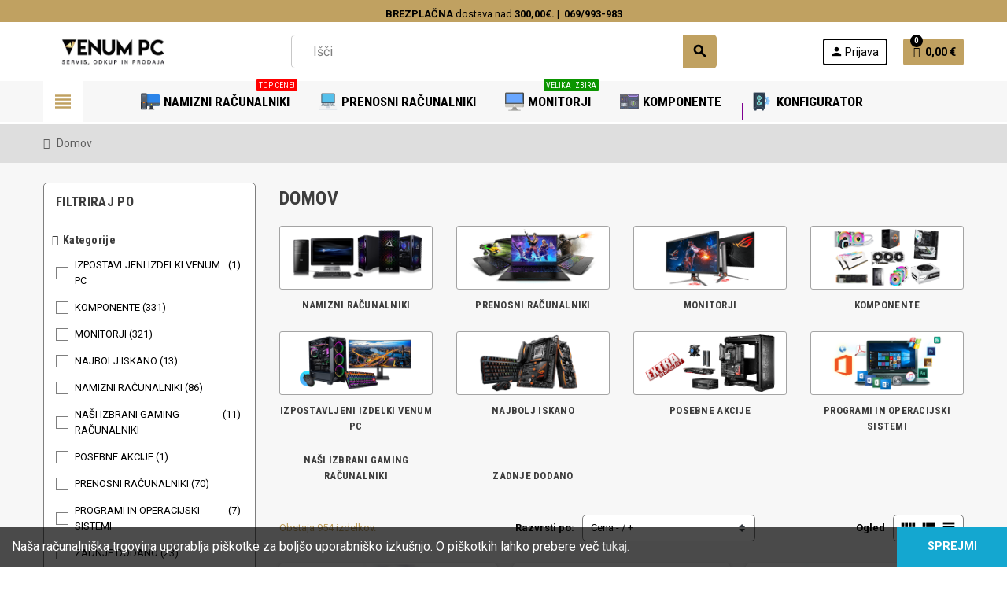

--- FILE ---
content_type: text/html; charset=utf-8
request_url: https://trgovina.venum-pc.si/2-domov
body_size: 34210
content:
<!doctype html><html lang="sl"><head><meta charset="utf-8"><meta name="theme-color" content="#f9f2e8"><meta http-equiv="x-ua-compatible" content="ie=edge"><title>Domov</title> <script data-keepinline="true">var ajaxGetProductUrl = '//trgovina.venum-pc.si/module/cdc_googletagmanager/async';
    var ajaxShippingEvent = 1;
    var ajaxPaymentEvent = 1;

    /* Consent v2 - AdSoft - Adijan */
    window.dataLayer = window.dataLayer || [];

    function gtag() { dataLayer.push(arguments); }

    // Check cookie for existing consent
    function getCookie(name) {
        let match = document.cookie.match(new RegExp('(^| )' + name + '=([^;]+)'));
        return match ? match[2] : null;
    }

    if (getCookie("google_consent") === "granted") {
        // Apply consent if already granted
        gtag('consent', 'default', {
            'ad_storage': 'granted',
            'ad_user_data': 'granted',
            'ad_personalization': 'granted',
            'analytics_storage': 'granted'
        });
    } else {
        // Default to denied if no prior consent is found
        gtag('consent', 'default', {
            'ad_storage': 'granted',
            'ad_user_data': 'granted',
            'ad_personalization': 'granted',
            'analytics_storage': 'granted'
        });
    }

    /* datalayer */
    dataLayer = window.dataLayer || [];
                let cdcDatalayer = {"pageCategory":"category","event":"view_item_list","ecommerce":{"currency":"EUR","items":[{"item_name":"Slusalke Logitech 3.5 H150 stereo bele (Coconut 981-000350)","item_id":"5099206028586","price":"16.99","item_category":"KOMPONENTE","item_category2":"Zunanje naprave","item_list_name":"Unknown category name","item_list_id":"cat_2","index":1,"quantity":1,"google_business_vertical":"retail","wholesale_price":"13.02"},{"item_name":"Mis Razer Gaming USB DeathAdder Essential opticna crna (RZ01-03850100-R3M1)","item_id":"8886419333265","price":"18.99","item_category":"KOMPONENTE","item_category2":"Zunanje naprave","item_list_name":"Unknown category name","item_list_id":"cat_2","index":2,"quantity":1,"google_business_vertical":"retail","wholesale_price":"15.13"},{"item_name":"Antivirus F-Secure Internet Security OEM - key 12m ena naprava","item_id":"F0001","price":"18.99","item_list_name":"Unknown category name","item_list_id":"cat_2","index":3,"quantity":1,"google_business_vertical":"retail","wholesale_price":"12.79"},{"item_name":"Mis Logitech brezzicna opticna M330 crna silent plus (910-004909)","item_id":"5099206066670","price":"19.99","item_category":"KOMPONENTE","item_category2":"Zunanje naprave","item_list_name":"Unknown category name","item_list_id":"cat_2","index":4,"quantity":1,"google_business_vertical":"retail","wholesale_price":"15.58"},{"item_name":"Slusalke Logitech 3.5 H151 stereo z mikrofonom - crne (981-000589)","item_id":"5099206057333","price":"19.99","item_list_name":"Unknown category name","item_list_id":"cat_2","index":5,"quantity":1,"google_business_vertical":"retail","wholesale_price":"15.75"},{"item_name":"Slusalke Media-Tech 3.5 Cobra PRO Yeti z mikrofonom (MT3599)","item_id":"5906453135991","price":"23.99","item_category":"KOMPONENTE","item_list_name":"Unknown category name","item_list_id":"cat_2","index":6,"quantity":1,"google_business_vertical":"retail","wholesale_price":"17.34"},{"item_name":"Slusalke zicne Logitech naglavne z mikrofonom USB H390 crne (981-000406)","item_id":"5099206030015","price":"24.99","item_brand":false,"item_list_name":"Unknown category name","item_list_id":"cat_2","index":7,"quantity":1,"google_business_vertical":"retail","wholesale_price":"19.45"},{"item_name":"Stojalo za slusalke - REDRAGON SCEPTER PRO HA300","item_id":"6950376775955","price":"24.99","item_brand":false,"item_list_name":"Unknown category name","item_list_id":"cat_2","index":8,"quantity":1,"google_business_vertical":"retail"},{"item_name":"Mis Logitech USB M500s opticna crna High Precision Optical Tracking 4000DPI (910-005784)","item_id":"5099206088702","price":"25.99","item_category":"KOMPONENTE","item_category2":"Zunanje naprave","item_list_name":"Unknown category name","item_list_id":"cat_2","index":9,"quantity":1,"google_business_vertical":"retail","wholesale_price":"20.5"},{"item_name":"Mis Dell USB-A Alienware AW320M opticna gaming 6 gumbov 19000DPI RGB crna (545-BBDS)","item_id":"5397184635469","price":"26.99","item_category":"KOMPONENTE","item_list_name":"Unknown category name","item_list_id":"cat_2","index":10,"quantity":1,"google_business_vertical":"retail","wholesale_price":"21.36"},{"item_name":"Mis Logitech brezzicna M705 Marathon OEM opticna za notesnike temno siva nano 1000DPI (910-...","item_id":"5099206093065","price":"26.99","item_category":"KOMPONENTE","item_category2":"Zunanje naprave","item_list_name":"Unknown category name","item_list_id":"cat_2","index":11,"quantity":1,"google_business_vertical":"retail","wholesale_price":"20.86"},{"item_name":"Slusalke zicne Logitech naglavne z mikrofonom USB H340 Headset crne (981-000475)","item_id":"5099206038844","price":"26.99","item_list_name":"Unknown category name","item_list_id":"cat_2","index":12,"quantity":1,"google_business_vertical":"retail","wholesale_price":"21.38"}]},"google_tag_params":{"ecomm_pagetype":"category","ecomm_category":"Unknown category name"}};
        dataLayer.push(cdcDatalayer);
    
    /* call to GTM Tag */
            (function(w,d,s,l,i){w[l]=w[l]||[];w[l].push({'gtm.start':
            new Date().getTime(), event: 'gtm.js'
            });
            var f = d.getElementsByTagName(s)[0],
                j = d.createElement(s),
                dl = l != 'dataLayer' ? '&l=' + l : '';
            j.async = true;
            j.src =
                'https://www.googletagmanager.com/gtm.js?id='+i+dl;f.parentNode.insertBefore(j,f);
            })(window,document,'script','dataLayer','GTM-TCNX5BZB');
        
        /* async call to avoid cache system for dynamic data */
                    var cdcgtmreq = new XMLHttpRequest();
        cdcgtmreq.onreadystatechange = function() {
            if (cdcgtmreq.readyState == XMLHttpRequest.DONE) {
                if (cdcgtmreq.status == 200) {
                    var datalayerJs = cdcgtmreq.responseText;
                    try {
                        var datalayerObj = JSON.parse(datalayerJs);
                        dataLayer = dataLayer || [];
                        dataLayer.push(datalayerObj);
                    } catch (e) {
                        console.log("[CDCGTM] error while parsing json");
                    }

                                    }
                dataLayer.push({
                    'event': 'datalayer_ready'
                });
            }
        };
        cdcgtmreq.open("GET", "//trgovina.venum-pc.si/module/cdc_googletagmanager/async?action=user" /*+ "?" + new Date().getTime()*/, true);
        cdcgtmreq.setRequestHeader('X-Requested-With', 'XMLHttpRequest');
        cdcgtmreq.send();</script> <meta name="description" content=""><meta name="keywords" content="domov"><link rel="alternate" href="https://trgovina.venum-pc.si/2-domov" hreflang="sl-si"><meta name="viewport" content="width=device-width, initial-scale=1, shrink-to-fit=no"><link rel="apple-touch-icon" sizes="180x180" href="/apple-touch-icon.png?1600938319"><link rel="icon" type="image/png" sizes="32x32" href="/favicon-32x32.png?1600938319"><link rel="icon" type="image/png" sizes="16x16" href="/favicon-16x16.png?1600938319"><link rel="manifest" href="/site.webmanifest"><link rel="mask-icon" href="/safari-pinned-tab.svg?1600938319" color="#5bbad5"><meta name="msapplication-TileColor" content="#da532c"><meta name="theme-color" content="#ffffff"> <script type="text/javascript">var LS_Meta = {"v":"6.6.9"};
        var check_bellow = "Please check below:";
        var jolisearch = {"amb_joli_search_action":"https:\/\/trgovina.venum-pc.si\/module\/ambjolisearch\/jolisearch","amb_joli_search_link":"https:\/\/trgovina.venum-pc.si\/module\/ambjolisearch\/jolisearch","amb_joli_search_controller":"jolisearch","blocksearch_type":"top","show_cat_desc":0,"ga_acc":"UA-138537130-1","id_lang":1,"url_rewriting":1,"use_autocomplete":2,"minwordlen":3,"l_products":"Izdelki","l_manufacturers":"Znamke","l_categories":"Kategorije","l_no_results_found":"Ni rezultatov iskanja","l_more_results":"Ve\u010d rezultatov \u00bb","ENT_QUOTES":3,"search_ssl":true,"self":"\/home\/venumpcs\/trgovina.venum-pc.si\/modules\/ambjolisearch","position":{"my":"right top","at":"right bottom","collision":"flipfit none"},"classes":"ps17","display_manufacturer":"","display_category":"","theme":"finder","autocomplete_target":"body"};
        var p_version = "1.7";
        var prestashop = {"cart":{"products":[],"totals":{"total":{"type":"total","label":"Skupaj","amount":0,"value":"0,00\u00a0\u20ac"},"total_including_tax":{"type":"total","label":"Za pla\u010dilo (brez DDV)","amount":0,"value":"0,00\u00a0\u20ac"},"total_excluding_tax":{"type":"total","label":"Za pla\u010dilo (brez DDV)","amount":0,"value":"0,00\u00a0\u20ac"}},"subtotals":{"products":{"type":"products","label":"Vmesni znesek","amount":0,"value":"0,00\u00a0\u20ac"},"discounts":null,"shipping":{"type":"shipping","label":"Dostava","amount":0,"value":"Brezpla\u010dno!"},"tax":null},"products_count":0,"summary_string":"0 izdelkov","vouchers":{"allowed":1,"added":[]},"discounts":[],"minimalPurchase":0,"minimalPurchaseRequired":""},"currency":{"name":"Evro","iso_code":"EUR","iso_code_num":"978","sign":"\u20ac"},"customer":{"lastname":null,"firstname":null,"email":null,"birthday":null,"newsletter":null,"newsletter_date_add":null,"optin":null,"website":null,"company":null,"siret":null,"ape":null,"is_logged":false,"gender":{"type":null,"name":null},"addresses":[]},"language":{"name":"slovenski jezik (Slovene)","iso_code":"si","locale":"sl-SI","language_code":"sl-si","is_rtl":"0","date_format_lite":"d.m.Y","date_format_full":"d.m.Y H:i:s","id":1},"page":{"title":"","canonical":"https:\/\/trgovina.venum-pc.si\/2-domov","meta":{"title":"Domov","description":"","keywords":"domov","robots":"index"},"page_name":"category","body_classes":{"lang-si":true,"lang-rtl":false,"country-SI":true,"currency-EUR":true,"layout-left-column":true,"page-category":true,"tax-display-enabled":true,"category-id-2":true,"category-Domov":true,"category-id-parent-1":true,"category-depth-level-1":true},"admin_notifications":[]},"shop":{"name":"Ra\u010dunalni\u0161ki servis Venum PC Kranj | Gaming trgovina","logo":"\/img\/gaming-trgovina-venum-pc-logo-1600938319.jpg","stores_icon":"\/img\/logo_stores.png","favicon":"\/img\/favicon.ico"},"urls":{"base_url":"https:\/\/trgovina.venum-pc.si\/","current_url":"https:\/\/trgovina.venum-pc.si\/2-domov","shop_domain_url":"https:\/\/trgovina.venum-pc.si","img_ps_url":"https:\/\/trgovina.venum-pc.si\/img\/","img_cat_url":"https:\/\/trgovina.venum-pc.si\/img\/c\/","img_lang_url":"https:\/\/trgovina.venum-pc.si\/img\/l\/","img_prod_url":"https:\/\/trgovina.venum-pc.si\/img\/p\/","img_manu_url":"https:\/\/trgovina.venum-pc.si\/img\/m\/","img_sup_url":"https:\/\/trgovina.venum-pc.si\/img\/su\/","img_ship_url":"https:\/\/trgovina.venum-pc.si\/img\/s\/","img_store_url":"https:\/\/trgovina.venum-pc.si\/img\/st\/","img_col_url":"https:\/\/trgovina.venum-pc.si\/img\/co\/","img_url":"https:\/\/trgovina.venum-pc.si\/themes\/ZOneTheme\/assets\/img\/","css_url":"https:\/\/trgovina.venum-pc.si\/themes\/ZOneTheme\/assets\/css\/","js_url":"https:\/\/trgovina.venum-pc.si\/themes\/ZOneTheme\/assets\/js\/","pic_url":"https:\/\/trgovina.venum-pc.si\/upload\/","pages":{"address":"https:\/\/trgovina.venum-pc.si\/naslov","addresses":"https:\/\/trgovina.venum-pc.si\/naslovi","authentication":"https:\/\/trgovina.venum-pc.si\/prijava","cart":"https:\/\/trgovina.venum-pc.si\/kosarica","category":"https:\/\/trgovina.venum-pc.si\/index.php?controller=category","cms":"https:\/\/trgovina.venum-pc.si\/index.php?controller=cms","contact":"https:\/\/trgovina.venum-pc.si\/Kontaktirajte nas","discount":"https:\/\/trgovina.venum-pc.si\/popust","guest_tracking":"https:\/\/trgovina.venum-pc.si\/sledenje Gosta","history":"https:\/\/trgovina.venum-pc.si\/zgodovina-narocil","identity":"https:\/\/trgovina.venum-pc.si\/identiteta","index":"https:\/\/trgovina.venum-pc.si\/","my_account":"https:\/\/trgovina.venum-pc.si\/moj-racun","order_confirmation":"https:\/\/trgovina.venum-pc.si\/potrditev-narocila","order_detail":"https:\/\/trgovina.venum-pc.si\/index.php?controller=order-detail","order_follow":"https:\/\/trgovina.venum-pc.si\/sledenje naro\u010dilu","order":"https:\/\/trgovina.venum-pc.si\/narocilo","order_return":"https:\/\/trgovina.venum-pc.si\/index.php?controller=order-return","order_slip":"https:\/\/trgovina.venum-pc.si\/dobropis","pagenotfound":"https:\/\/trgovina.venum-pc.si\/ne najdem strani","password":"https:\/\/trgovina.venum-pc.si\/obnovitev gesla","pdf_invoice":"https:\/\/trgovina.venum-pc.si\/index.php?controller=pdf-invoice","pdf_order_return":"https:\/\/trgovina.venum-pc.si\/index.php?controller=pdf-order-return","pdf_order_slip":"https:\/\/trgovina.venum-pc.si\/index.php?controller=pdf-order-slip","prices_drop":"https:\/\/trgovina.venum-pc.si\/znizana-cena","product":"https:\/\/trgovina.venum-pc.si\/index.php?controller=product","search":"https:\/\/trgovina.venum-pc.si\/iskanje","sitemap":"https:\/\/trgovina.venum-pc.si\/zemljevid strani","stores":"https:\/\/trgovina.venum-pc.si\/trgovine","supplier":"https:\/\/trgovina.venum-pc.si\/dobavitelj","register":"https:\/\/trgovina.venum-pc.si\/prijava?create_account=1","order_login":"https:\/\/trgovina.venum-pc.si\/narocilo?login=1"},"alternative_langs":{"sl-si":"https:\/\/trgovina.venum-pc.si\/2-domov"},"theme_assets":"\/themes\/ZOneTheme\/assets\/","actions":{"logout":"https:\/\/trgovina.venum-pc.si\/?mylogout="},"no_picture_image":{"bySize":{"cart_default":{"url":"https:\/\/trgovinavenum.b-cdn.net\/img\/p\/default-cart_default.jpg","width":90,"height":90},"small_default":{"url":"https:\/\/trgovinavenum.b-cdn.net\/img\/p\/default-small_default.jpg","width":90,"height":90},"home_default":{"url":"https:\/\/trgovinavenum.b-cdn.net\/img\/p\/default-home_default.jpg","width":278,"height":278},"medium_default":{"url":"https:\/\/trgovinavenum.b-cdn.net\/img\/p\/default-medium_default.jpg","width":455,"height":455},"large_default":{"url":"https:\/\/trgovinavenum.b-cdn.net\/img\/p\/default-large_default.jpg","width":800,"height":800}},"small":{"url":"https:\/\/trgovinavenum.b-cdn.net\/img\/p\/default-cart_default.jpg","width":90,"height":90},"medium":{"url":"https:\/\/trgovinavenum.b-cdn.net\/img\/p\/default-home_default.jpg","width":278,"height":278},"large":{"url":"https:\/\/trgovinavenum.b-cdn.net\/img\/p\/default-large_default.jpg","width":800,"height":800},"legend":""}},"configuration":{"display_taxes_label":true,"display_prices_tax_incl":true,"is_catalog":false,"show_prices":true,"opt_in":{"partner":false},"quantity_discount":{"type":"price","label":"Cena"},"voucher_enabled":1,"return_enabled":0},"field_required":[],"breadcrumb":{"links":[{"title":"Domov","url":"https:\/\/trgovina.venum-pc.si\/"},null],"count":2},"link":{"protocol_link":"https:\/\/","protocol_content":"https:\/\/"},"time":1768994292,"static_token":"61670d14fd461ac424f0b848cf29f086","token":"5ac0e16cd8aa73ab47e611d3571b2a87"};
        var psr_icon_color = "#F19D76";
        var re_size = "normal";
        var re_theme = "light";
        var re_version = "2";
        var site_key = "6LcFh-gcAAAAANZhytMRC3pJZrFsmAeK01OpeNc6";
        var there_is1 = "There is 1 error";
        var validate_first = "I am not a robot then click again on subscribe";
        var varGetFinalDateController = "https:\/\/trgovina.venum-pc.si\/module\/zonethememanager\/getFinalDate";
        var varGetFinalDateMiniatureController = "https:\/\/trgovina.venum-pc.si\/module\/zonethememanager\/getFinalDateMiniature";
        var varPSAjaxCart = 1;
        var varProductCommentGradeController = "https:\/\/trgovina.venum-pc.si\/module\/zonethememanager\/CommentGrade";
        var whitelist_m = "";
        var whitelisted = false;
        var wrong_captcha = "Wrong captcha.";</script> <link rel="stylesheet" href="https://fonts.googleapis.com/css?family=Inter:100,100italic,200,200italic,300,300italic,400,400italic,500,500italic,600,600italic,700,700italic,800,800italic,900,900italic&amp;display=swap" media="all"><link rel="stylesheet" href="https://trgovina.venum-pc.si/themes/ZOneTheme/assets/cache/theme-75df122926.css" media="all"> <script src="https://www.google.com/recaptcha/api.js?hl=sl" ></script> <script>var ceFrontendConfig = {"environmentMode":{"edit":false,"wpPreview":false},"is_rtl":false,"breakpoints":{"xs":0,"sm":480,"md":768,"lg":1025,"xl":1440,"xxl":1600},"version":"2.13.0","urls":{"assets":"\/modules\/creativeelements\/views\/"},"productQuickView":0,"settings":{"page":[],"general":{"elementor_global_image_lightbox":"1","elementor_lightbox_enable_counter":"yes","elementor_lightbox_enable_fullscreen":"yes","elementor_lightbox_enable_zoom":"yes","elementor_lightbox_title_src":"title","elementor_lightbox_description_src":"caption"},"editorPreferences":[]},"post":{"id":"2040101","title":"Domov","excerpt":""}};</script> <link rel="preload" href="/modules/creativeelements/views/lib/ceicons/fonts/ceicons.woff2?8goggd" as="font" type="font/woff2" crossorigin> <script type="text/javascript">var sp_link_base ='https://trgovina.venum-pc.si';</script> <script type="text/javascript">function renderDataAjax(jsonData)
{
    for (var key in jsonData) {
	    if(key=='java_script')
        {
            $('body').append(jsonData[key]);
        }
        else
            if($('#ets_speed_dy_'+key).length)
              $('#ets_speed_dy_'+key).replaceWith(jsonData[key]);  
    }
    if($('#header .shopping_cart').length && $('#header .cart_block').length)
    {
        var shopping_cart = new HoverWatcher('#header .shopping_cart');
        var cart_block = new HoverWatcher('#header .cart_block');
        $("#header .shopping_cart a:first").live("hover",
            function(){
    			if (ajaxCart.nb_total_products > 0 || parseInt($('.ajax_cart_quantity').html()) > 0)
    				$("#header .cart_block").stop(true, true).slideDown(450);
    		},
    		function(){
    			setTimeout(function(){
    				if (!shopping_cart.isHoveringOver() && !cart_block.isHoveringOver())
    					$("#header .cart_block").stop(true, true).slideUp(450);
    			}, 200);
    		}
        );
    }
    if(jsonData['custom_js'])
        $('head').append('<script src="'+sp_link_base+'/modules/ets_superspeed/views/js/script_custom.js"></javascript');
}</script> <style>.layered_filter_ul .radio,.layered_filter_ul .checkbox {
    display: inline-block;
}</style><link rel="preconnect" href="https://fonts.gstatic.com" crossorigin><link rel="preload" as="style" href="https://fonts.googleapis.com/css2?family=Roboto+Condensed:ital,wght@0,400;0,700;1,400;1,700&family=Roboto:ital,wght@0,400;0,700;1,400;1,700&display=swap"><link rel="stylesheet" media="print" onload="this.onload=null;this.removeAttribute('media');" href="https://fonts.googleapis.com/css2?family=Roboto+Condensed:ital,wght@0,400;0,700;1,400;1,700&family=Roboto:ital,wght@0,400;0,700;1,400;1,700&display=swap"><style type="text/css">pre, .form-control, .form-control:focus, .input-group-text, .custom-select, .custom-file-label, .custom-file-label:after, body, .btn-teriary, .btn.btn-teriary, .ui-autocomplete.ui-menu .ui-menu-item a, .dropdown select, .dropdown-item, .anav-top, .aone-popupnewsletter {color: #000000} select.form-control:focus::-ms-value, .custom-select:focus::-ms-value {color: #000000} h1, h2, h3, h4, h5, h6, .h1, .h2, .h3, .h4, .h5, .h6, .title-block, .column-title, .typo .column-title, .column-title a, .typo .column-title a, .page-heading, .page-subheading, .nav-tabs .nav-item .nav-link.active:focus, .nav-tabs .nav-item .nav-link.active:hover, .aone-tabs .dot-line-tabs .dot-line, label, .label, .nav-item .nav-link, .nav-item .nav-link.active, .product-name, .product-accordions .panel .panel-heading .panel-title a, .anav-top .amenu-link, #footer .footer-main .h4, .banner1 span:not(.btn) {color: #000000} a, .btn-outline-primary, .btn-outline-primary.disabled, .btn-outline-primary:disabled, .btn-link, .page-link, .text-primary, .products-selection .total-products p, .products-selection .products-sort-order .product-display .display-select .selected, #header .left-nav-trigger .left-nav-icon, #footer .footer-about-us .fa, #footer .footer-about-us .material-icons, .feature .material-icons, .feature .fa, .feature2 a:hover {color: #c0a161} .btn-primary, .btn-primary.disabled, .btn-primary:disabled, .btn-outline-primary:hover, .btn-outline-primary:not(:disabled):not(.disabled):active, .btn-outline-primary:not(:disabled):not(.disabled).active, .show > .btn-outline-primary.dropdown-toggle, .nav-pills .nav-link.active, .nav-pills .show > .nav-link, .page-item.active .page-link, .badge-primary, .progress-bar, .list-group-item.active, .bg-primary, .btn.btn-primary, .btn.btn-primary.disabled, .btn.btn-primary:disabled, .group-span-filestyle .btn-default, .group-span-filestyle .bootstrap-touchspin .btn-touchspin, .bootstrap-touchspin .group-span-filestyle .btn-touchspin, .pagination .page-list .current a, .add-to-cart, .add-to-cart.disabled, .add-to-cart:disabled, .sidebar-currency .currency-list .current .dropdown-item, .sidebar-language .language-list .current .dropdown-item, .pace .pace-progress, .pace-bounce .pace-activity, #header .mobile-header-version .mobile-menu-icon, .banner3:hover, #product-comments-list-pagination ul li.active span {background-color: #c0a161} .btn-primary, .btn-primary.disabled, .btn-primary:disabled, .btn-outline-primary, .btn-outline-primary:hover, .btn-outline-primary:not(:disabled):not(.disabled):active, .btn-outline-primary:not(:disabled):not(.disabled).active, .show > .btn-outline-primary.dropdown-toggle, .page-item.active .page-link, .list-group-item.active, .border-primary, .product-combinations .combination-item.active .switch-cbnt, .product-swatches .swatches-list > li.selected > span, .pace .pace-activity {border-color: #c0a161} .btn-primary:hover, .btn.btn-primary:hover, .btn-primary:not(:disabled):not(.disabled):active, .btn-primary:not(:disabled):not(.disabled).active, .btn.btn-primary:not(:disabled):not(.disabled):active, .btn.btn-primary:not(:disabled):not(.disabled).active, .add-to-cart:hover, .add-to-cart:not(:disabled):not(.disabled):active, .add-to-cart:not(:disabled):not(.disabled).active {background-color: #aa8944} a:hover, .btn-link:hover, .page-link:hover, .btn-teriary:hover, .btn.btn-teriary:hover, .ui-autocomplete.ui-menu .ui-menu-item .ui-state-focus, .ui-autocomplete.ui-menu .ui-menu-item .ui-state-hover, .dropdown .expand-more:hover, .dropdown a.expand-more:hover, .dropdown-item:hover, .dropdown-item:focus, .checkout-step-order .step-part .edit, .checkout-step-order .step-part.current .part-icon, .checkout-step-order .step-part.current.reachable.complete .part-icon, .page-my-account #content .links a:hover, .active-filters .filter-block .material-icons, .product-price, .price-total, .product-name a:hover, a.product-name:hover, .product-list .product-miniature .grid-hover-btn a, .main-product-details .product-cover .layer .zoom-in, #product-modal .arrows, .cart-items-review .product-line-grid .product-prices .qty, .st-menu-close:hover, .aone-slideshow .nivoSlider .nivo-directionNav .nivo-prevNav, .aone-slideshow .nivoSlider .nivo-directionNav .nivo-nextNav, #header .left-nav-trigger .left-nav-icon:hover, .feature a:hover, .feature2 .material-icons, .feature2 .fa, .icon-link:hover {color: #000000} .custom-checkbox input[type="checkbox"]:hover + .check-shape, .custom-radio input[type="radio"]:hover + .check-shape, .custom-checkbox input[type="checkbox"]:checked + .check-shape, .custom-radio input[type="radio"]:checked + .check-shape, .custom-checkbox .check-shape.color .check-circle, .custom-radio .check-shape.color .check-circle, .category-tree > ul > li > a:hover:before, .main-product-details .product-images li.thumb-container .thumb.selected, .product-swatches .swatches-list > li.selected > span.color .check-circle, #product-modal .product-images img.selected, .anav-top .acategory-content .category-subs li a:hover:before, .aone-slideshow .nivoSlider .nivo-controlNav a.active, .banner2 a:before {border-color: #000000} .custom-checkbox input[type="checkbox"]:checked + .check-shape, .custom-radio input[type="radio"]:checked + .check-shape, .modal .modal-header .close:hover, .category-tree > ul > li > a:hover:before, .discount-percentage, .discount-amount, .product-flags .product-flag.discount span, .product-flags .product-flag.on-sale span, .add-to-cart.added:after, .main-product-details .scroll-box-arrows .left, .main-product-details .scroll-box-arrows .right, .cart-preview .cart-header .cart-products-count, .slick-prev, .slick-next, .slick-dots li button, .anav-top .amenu-link > sup, .anav-top .acategory-content .category-subs li a:hover:before, .aone-slideshow .nivoSlider .nivo-controlNav a, .aone-popupnewsletter button.close, #header .sticky-icon-cart .cart-products-count, #scrollTopButton .scroll-button, .typoImageSlider .scrollArrows .left, .typoImageSlider .scrollArrows .right {background-color: #000000} .img-thumbnail, .table-bordered, .table-bordered th, .table-bordered td, .table .thead-light th, .form-control, .form-control:focus, .input-group-text, .custom-select, .custom-select:focus, .custom-file-label, .border, .table-dark th, .table-dark td, .table-dark thead th, .table-dark tbody + tbody, .table .thead-dark th, hr, .column-block, .light-box-bg, .card, .bootstrap-touchspin input.form-control, .bootstrap-touchspin .btn-touchspin, .custom-checkbox .check-shape, .custom-radio .check-shape, .ui-autocomplete.ui-widget-content, .dropdown-menu, .products-selection .products-sort-order .product-display .display-select, .category-tree > ul > li > a:before, .category-tree .category-sub-menu > ul > li:before, .category-tree .category-sub-menu > ul > li:after, #search_filters .facet .facet-dropdown .select-title, .main-product-details .product-customization .product-customization-wrapper, .main-product-details .product-pack .pack-product-quantity, .product-combinations .combination-item, .product-swatches .swatches-list > li:hover > span, .product-quantity-touchspin .input-group, .product-accordions, .product-tabs .nav-tabs .nav-item .nav-link.active, .anav-top .acategory-content .category-subs li a:before, .feature, .feature2 {border-color: #7e7e7e} .table th, .table td, .table tbody + tbody, .modal-footer, .border-top, .modal-footer, #search_filters .facet + .facet, .product-list .thumbnail-top .product-miniature + .product-miniature, .product-list .thumbnail-left .product-miniature + .product-miniature, .product-accordions .panel, #product .blockreassurance-product .block-reassurance-item + .block-reassurance-item, .sidebar-search, .cart-preview .cart-product-line + .cart-product-line, .cart-preview .cart-bottom, .sidebar-currency, .sidebar-language, .user-info .dropdown-customer-account-links .logout, .sidebar-account, .sidebar-header-phone, .sidebar-menu, #mobile-amegamenu {border-top-color: #7e7e7e} .table thead th, .modal-header, .border-bottom, .column-title, .typo .column-title, .modal-header, .table thead th, .cart-preview .cart-title {border-bottom-color: #7e7e7e} .border-right {border-right-color: #7e7e7e} .border-left, .typo blockquote, .typo .blockquote {border-left-color: #7e7e7e} .input-group .input-group-btn > .btn, .main-product-details .product-customization .custom-file button, .product-quantity-touchspin .input-group .input-group-btn > .btn:hover {background-color: #7e7e7e} .img-thumbnail, .page-my-account #content .links a span.link-item, .zoomContainer .zoomWindow, .sitemap .category-sitemap .tree > li > ul.nested > li > ul.nested, .ui-autocomplete.ui-menu .search-menu-item .search-item .cover img {border-color: #a4a4a4} .checkout-step-display .delivery-option:before, #checkout-addresses-step .address-item .address-footer, #checkout-delivery-step .order-options, #checkout-payment-step .payment-line + .payment-line, .page-addresses .address .address-footer, .page-order-detail #order-history .history-lines .history-line + .history-line, .page-order-detail .order-items .order-item + .order-item, .page-order-detail .shipping-lines .shipping-line + .shipping-line, .credit-slips .credit-slip + .credit-slip, .order-returns .order-return + .order-return, .main-product-details .product-pack .pack-product-item + .pack-product-item, .cart-items .cart-item + .cart-item, .customization-modal .product-customization-line + .product-customization-line, .sitemap .category-sitemap .tree > li > ul.nested > li > ul.nested > li > a:before, .my-mail-alerts .mail-alert-line + .mail-alert-line, .product-comment-list-item + .product-comment-list-item {border-top-color: #a4a4a4} .page-order-detail .messages .message {border-bottom-color: #a4a4a4} .header-banner, .header-nav, .main-header, .checkout-header-right {color: #000000} .header-banner a:hover, .header-nav a:not(.dropdown-item):hover, .main-header a:not(.dropdown-item):hover, .header-nav .dropdown .expand-more:hover, .checkout-header-right a:not(.dropdown-item):hover {color: #c0a161} .anav-top .amenu-link {color: #000000} .anav-mobile .amenu-link .mobile-toggle-plus .caret-down-icon {border-top-color: #000000} .anav-mobile .amenu-link .mobile-toggle-plus .caret-down-icon {border-bottom-color: #000000} .anav-top .amenu-item:hover .amenu-link, .anav-top .amenu-link:hover {color: #000000} .anav-top .adropdown {color: #000000} .anav-top .acategory-content .category-subs li a:before {border-color: #000000} .anav-top .acategory-content .category-title, .anav-top .aproduct-content .product-name, .anav-top .amanufacturer-content .brand-name {color: #000000} .anav-top .adropdown a:hover, .anav-top .acategory-content .category-title a:hover, .anav-top .aproduct-content .product-name a:hover, .anav-top .amanufacturer-content .brand-name a:hover {color: #c0a161} .anav-top .acategory-content .category-subs li a:hover:before {border-color: #c0a161} .anav-top .acategory-content .category-subs li a:hover:before {background-color: #c0a161} .breadcrumb-wrapper {background-color: #dedede} .breadcrumb-wrapper .breadcrumb, .breadcrumb-wrapper .breadcrumb a {color: #5d5d5d} #footer .footer-main .h4, #footer .footer-about-us .fa, #footer .footer-about-us .material-icons {color: #000000} #footer a:hover {color: #c0a161} .icon-link:hover, .checkout-step-order .step-part .edit, .active-filters .filter-block .material-icons, .product-list .product-miniature .grid-hover-btn a, .main-product-details .product-cover .layer .zoom-in, #product-modal .arrows, .st-menu-close:hover, .aone-slideshow .nivoSlider .nivo-directionNav .nivo-prevNav, .aone-slideshow .nivoSlider .nivo-directionNav .nivo-nextNav {color: #c0a161} .modal .modal-header .close:hover, .add-to-cart.added:after, .main-product-details .scroll-box-arrows .left, .main-product-details .scroll-box-arrows .right, .slick-prev, .slick-next, .slick-dots li button, .aone-slideshow .nivoSlider .nivo-controlNav a, .aone-popupnewsletter button.close, #scrollTopButton .scroll-button, .typoImageSlider .scrollArrows .left, .typoImageSlider .scrollArrows .right {background-color: #c0a161} .aone-slideshow .nivoSlider .nivo-controlNav a.active {border-color: #c0a161} .btn-primary, .btn-primary.disabled, .btn-primary:disabled, .btn.btn-primary, .btn.btn-primary.disabled, .btn.btn-primary:disabled, .add-to-cart, .add-to-cart.disabled, .add-to-cart:disabled, #header .mobile-header-version .mobile-menu-icon {background-color: #c0a161} .btn-primary, .btn-primary.disabled, .btn-primary:disabled {border-color: #c0a161} .btn-primary:hover, .btn.btn-primary:hover, .btn-primary:not(:disabled):not(.disabled):active, .btn-primary:not(:disabled):not(.disabled).active, .btn.btn-primary:not(:disabled):not(.disabled):active, .btn.btn-primary:not(:disabled):not(.disabled).active, .add-to-cart:hover, .add-to-cart:not(:disabled):not(.disabled):active, .add-to-cart:not(:disabled):not(.disabled).active {background-color: #aa8944} .btn-primary, .btn-primary.disabled, .btn-primary:disabled, .btn-primary:hover, .btn-primary:not(:disabled):not(.disabled):active, .btn-primary:not(:disabled):not(.disabled).active, .btn.btn-primary, .btn.btn-primary.disabled, .btn.btn-primary:disabled, .btn.btn-primary:hover, .btn.btn-primary:not(:disabled):not(.disabled):active, .btn.btn-primary:not(:disabled):not(.disabled).active, .add-to-cart, .add-to-cart.disabled, .add-to-cart:disabled, .add-to-cart:hover, .add-to-cart:not(:disabled):not(.disabled):active, .add-to-cart:not(:disabled):not(.disabled).active, #header .mobile-header-version .mobile-menu-icon {color: #000} .form-control, .form-control:focus, #search_filters .facet .facet-dropdown .select-title, .custom-select {color: #000000} h1, h2, h3, h4, h5, h6, .h1, .h2, .h3, .h4, .h5, .h6, .title-block, .column-title, .typo .column-title, .column-title a, .typo .column-title a, .page-heading, .page-subheading, .nav-tabs .nav-item .nav-link.active:focus, .nav-tabs .nav-item .nav-link.active:hover, .nav-item .nav-link, .nav-item .nav-link.active, .product-accordions .panel .panel-heading .panel-title a, .banner1 span:not(.btn) {color: #3d3d3d} .product-name {color: #000000} .product-name a:hover, a.product-name:hover {color: #c0a161} .product-price, .price-total {color: #00ba31}</style><style type="text/css">/* Maksimalna visina logota */
#header .header-logo .logo {
  max-height: 73px;
}

/* 12.10.2020 - suport teme - Enaka velikost imena izdelkov (da ne skače v drugo vrsto */
.product-list .grid .product-miniature .product-name a {
  height: 65px;
  overflow: hidden;
}

/* MOBILE HEADER */
#header .header-logo .logo {
    max-width:180px;
}
#header .mobile-header-version .header-logo {
   padding-top:0px;
   padding-bottom:0px;
   z-index:0;
   width:auto;
}


/* 25.05.2021 - velikost slike na featured categories na homepage naj bo 100% */
.aone-featuredcategories .category-block .category-image img {
   width: 100% !important;
}

.category-tree>ul>li>a:before {
   content: none;
}

/* 15.06.2022 Spremeni velikost redne cene */
.regular-price {
font-size: 0.7em;
}

/* EFEKT HOVERJA NA SLIKCE */
.banner2 a{
    position:relative;
    display:inline-block;
    max-width:100%
}
.banner2 a:before{
    position:absolute;
    content:"";
    top:0;
    left:0;
    width:0;
    height:0;
    margin:auto;
    background-color:rgba(255,255,255,.1);
    -webkit-transition:all 0.3s ease-out 0s;
    -o-transition:all 0.3s ease-out 0s;
    transition:all 0.3s ease-out 0s;
    border: 0;
}
.banner2 a:after{
    content:"";
    position:absolute;
    right:0;
    bottom:0;
    width:0;
    height:0;
    background-color:rgba(44,44,44,.1);
    -webkit-transition:all 0.3s ease-out 0s;
    -o-transition:all 0.3s ease-out 0s;
    transition:all 0.3s ease-out 0s
}
.banner2 a:hover:before,.banner2 a:hover:after{
    width:100%;
    height:100%
}

#header .header-event-banner .header-event-banner-wrapper {
    padding-bottom: 0 !important;
}

.product-price {
    font-size: 1.2em;
}


@media only screen and (max-width: 600px) {
   .ui-autocomplete.ui-widget-content.ui-jolisearch {
       width:95% !important;
   }

   .jolisearch-body {
      display:grid;
   }
   .jolisearch-body > aside {
      order: 2;
   }
   .jolisearch-body > section {
      order: 1;
   }
}

  .ui-menu.ui-jolisearch .jolisearch-body section[role="main"] .product .jolisearch-product span {
       font-size: 12px;
       line-height: 16px;
       max-height: 54px;
       display: -webkit-box;
       -webkit-line-clamp: 3;
       -webkit-box-orient: vertical;
       overflow: hidden;
       text-overflow: ellipsis;
   }


#mobile-amegamenu .dropdown-wrapper {
	display: flex;
    flex-wrap: wrap;
    position: relative;
}

#mobile-amegamenu .dropdown-wrapper .dropdown-content.acot1 {
	width: 50%;
}

#mobile-amegamenu .category-subs {
   display:none;
}

/* BADGE ZA POPUST */
.product-flags {
   width:100%;
}

.product-flags .discount {
   position: absolute;
    top: -5px;
    left: -5px;
    display: block;
    width: 70px;
    height: 70px;
    background: url('/popust-venumpc.png') 0 0 no-repeat;
    z-index: 1000;
    background-size: contain;
}

.product-flags .discount span {
    top: 15px;
    left: -5px;
    position: absolute;
    transform: rotate(-45deg);
    background: none !important;
    font-size: 1.3rem;
    color: #fff;
}

.product-flags .new {
   position: absolute;
    right: 15px;
}




/* Elementor product page */
.ce-product-price {
    display: block !important;
}

.ce-has-discount > span {
    display: block !important;
    margin-bottom: 10px;
}

.ce-product-badge-sale {
    max-width: 120px;
    background-color: #a0deb8 !important;;
    color: #000 !important;
    padding: 6px;
}

.installment-wrapper {
   margin-top: 20px !important;
}

.custom-product-miniature-box .elementor-title {
    color: #000;
    font-weight: 700;
    text-align: center;
    padding: 8px 5px;
    background: #f7f7f7;
    height: 60px;
    overflow: hidden;
    font-size: .875rem !important;
    letter-spacing: .02em !important;
    margin: 0;
    text-transform: uppercase !important;
}

.custom-product-miniature-box .elementor-description {
    height: 60px;
    padding-left: 5px;
    padding-rigth: 5px;
}

[data-elementor-type="product-miniature"] .elementor-column-wrap {
    padding: 0 !important;
}

@media only screen and (max-width: 600px) {
    .custom-product-miniature-box .elementor-price-wrapper {
        margin-top: 0 !important;
        height: 65px;
       display: grid;
       align-items: center;
       justify-content: center;
    }

    .custom-product-miniature-box .elementor-price {
        line-height: 1.4em;
    }
}</style><style>@media only screen and (max-width: 600px) {
  	.top_head_pc {display:none;}
	}
  @media only screen and (min-width: 600px) {
  	.top_head_mobile {display:none;}
	}</style> <script>function consentGrantedGoogle() {
      gtag('consent', 'update', {
        'ad_storage': 'granted',
        'ad_user_data': 'granted',
        'ad_personalization': 'granted',
        'analytics_storage': 'granted'
       });
   
      document.cookie = "google_consent=granted; path=/; max-age=" + (180 * 24 * 60 * 60) + "; SameSite=Lax";
 }</script><meta name="google-site-verification" content="k5wRzIBTVH6BAGmwFE-CqPYUxD_s3HtfiTDovV6XlXU" /><div id="blockEmailSubscription_displayFooterRight" style="display: none;"></div><style>.category-description .descSmall {
    max-height: 100% !important;
}</style><style>.page-subheading{display:none;}</style><style>.leanpay_korak_slika {
  	width:100%;
    height:auto;
    opacity: 0;
  	animation-name: fadeIn;
  	animation-duration: 3s;
  	animation-iteration-count: 1;
  	animation-fill-mode: forwards;
  }
	.leanpay_korak_slika1 {animation-delay: 1s;}
	.leanpay_korak_slika2 {animation-delay: 2s;}
	.leanpay_korak_slika3 {animation-delay: 3s;}
	.leanpay_korak_slika4 {animation-delay: 4s;}
  .leanpay_korak_slika5 {animation-delay: 6s;}
  .leanpay_korak_slika6 {animation-delay: 7s;}
  .leanpay_korak_slika7 {animation-delay: 8s;}
  .leanpay_korak_slika8 {animation-delay: 9s;}
  @keyframes fadeIn {
    from {opacity: 0;}  
    to {opacity: 1;}
	}
  
  /* HOME SLIDER TIPKE NA SLIDERJU LEANPAY */
  .leanpay_homeslider_button{border-radius: 15px;box-shadow: 0px 7px 10px rgba(0, 0, 0, 0.1);}
  @media (min-width:320px)  { /* smartphones, iPhone, portrait 480x320 phones */ .leanpay_homeslider_button {padding:1px;height:25px;font-size:10px !important;margin-top:70px;width:135px;} }
	@media (min-width:481px)  { /* portrait e-readers (Nook/Kindle), smaller tablets @ 600 or @ 640 wide. */ .leanpay_homeslider_button {height:45px;font-size:10px !important;margin-top:145px;width:150px;} }
	@media (min-width:641px)  { /* portrait tablets, portrait iPad, landscape e-readers, landscape 800x480 or 854x480 phones */ .leanpay_homeslider_button {height:45px;margin-top:145px;} }
	@media (min-width:961px)  { /* tablet, landscape iPad, lo-res laptops ands desktops */ .leanpay_homeslider_button {height:65px;margin-top:210px;} }
	@media (min-width:1025px) { /* big landscape tablets, laptops, and desktops */ .leanpay_homeslider_button {height:65px;margin-top:225px;} }
	@media (min-width:1281px) { /* hi-res laptops and desktops */.leanpay_homeslider_button {height:65px;margin-top:240px;} }</style><style>.category-cover{display:none;}</style> <script async src="https://www.googletagmanager.com/gtag/js?id=AW-745965473"></script> <script>window.dataLayer = window.dataLayer || []; function gtag() { 
    dataLayer.push(arguments); 
  } 
  gtag('js', new Date()); 
  gtag('config', 'AW-745965473');</script><style>.header-bottom {
      margin-bottom: 2px;
  }
  
   #amegamenu .anav-top .amenu-item {
            border: 1px solid transparent;
        }

        .mm16 {
            position: relative;
        }

        .mm16::before,
        .mm16::after {
            content: '';
            display: block;
            position: absolute;
            outline: 1px solid #7e0091;
            animation-duration: 2s;
            animation-timing-function: linear;
            animation-iteration-count: infinite;
        }

        .mm16::before {
            animation-name: snake-border-head;
        }

        .mm16::after {
            animation-name: snake-border-tail;
        }

        @keyframes snake-border-head {
            90% {
                left: 0;
                top: 0;
                width: 0;
                height: 40%;
            }

            90% {
                left: 0;
                top: 0;
                width: 0;
                height: 0;
            }

            100% {
                left: 0;
                top: 0;
                width: 40%;
                height: 0;
            }

            0% {
                left: 0;
                top: 0;
                width: 40%;
                height: 0;
            }

            15% {
                left: 60%;
                top: 0;
                width: 40%;
                height: 0;
            }

            15% {
                left: 100%;
                top: 0;
                width: 0;
                height: 0;
            }

            25% {
                left: 100%;
                top: 0;
                width: 0;
                height: 40%;
            }

            40% {
                left: 100%;
                top: 60%;
                width: 0;
                height: 40%;
            }

            40% {
                left: 100%;
                top: 100%;
                width: 0;
                height: 0;
            }

            50% {
                left: 60%;
                top: 100%;
                width: 40%;
                height: 0;
            }

            65% {
                left: 0;
                top: 100%;
                width: 40%;
                height: 0;
            }

            65% {
                left: 0;
                top: 100%;
                width: 0;
                height: 0;
            }

            75% {
                left: 0;
                top: 60%;
                width: 0;
                height: 40%;
            }
        }

        @keyframes snake-border-tail {
            90% {
                top: 0%;
                height: 40%;
            }

            100% {
                left: 0;
                top: 0;
                width: 0;
                height: 0;
            }

            0% {
                left: 0;
                top: 0;
                width: 0;
                height: 0;
            }

            15% {
                width: 40%;
            }

            25% {
                left: 100%;
                top: 0;
                width: 0;
                height: 0;
            }

            40% {
                height: 40%;
            }

            50% {
                left: 100%;
                top: 100%;
                width: 0;
                height: 0;
            }

            65% {
                left: 0%;
                width: 40%;
            }

            75% {
                left: 0;
                top: 100%;
                width: 0;
                height: 0;
            }
        }</style><link rel="canonical" href="https://trgovina.venum-pc.si/2-domov" /><style>.seosa_label_hint_1 {
            display: none;
            position: absolute;
            background: #ffffff;
            color: #795fc0;
            border-radius: 3px;
                            top: 0;
                          right: -10px;
                margin-right: -150px;
                                z-index: 1000;
            opacity: 1;
            width: 150px;
            padding: 5px;
        }
        .seosa_label_hint_1:after {
            border-bottom: solid transparent 7px;
            border-top: solid transparent 7px;
                    border-right: solid #ffffff 10px;
                    top: 10%;
            content: " ";
            height: 0;
                    right: 100%;
                      position: absolute;
            width: 0;
        }</style><style>.seosa_label_hint_3 {
            display: none;
            position: absolute;
            background: #000000;
            color: white;
            border-radius: 3px;
                            top: 80px;
                        z-index: 1000;
            opacity: 1;
            width: 150px;
            padding: 5px;
        }
        .seosa_label_hint_3:after {
            border-bottom: solid transparent 7px;
            border-top: solid transparent 7px;
                  top: 10%;
            content: " ";
            height: 0;
                    position: absolute;
            width: 0;
        }</style><style>.seosa_label_hint_4 {
            display: none;
            position: absolute;
            background: #000000;
            color: white;
            border-radius: 3px;
                            top: 0;
                          right: -10px;
                margin-right: -150px;
                                z-index: 1000;
            opacity: 1;
            width: 150px;
            padding: 5px;
        }
        .seosa_label_hint_4:after {
            border-bottom: solid transparent 7px;
            border-top: solid transparent 7px;
                    border-right: solid #000000 10px;
                    top: 10%;
            content: " ";
            height: 0;
                    right: 100%;
                      position: absolute;
            width: 0;
        }</style><style>.seosa_label_hint_5 {
            display: none;
            position: absolute;
            background: #000000;
            color: white;
            border-radius: 3px;
                            top: 0;
                          right: -10px;
                margin-right: -150px;
                                z-index: 1000;
            opacity: 1;
            width: 150px;
            padding: 5px;
        }
        .seosa_label_hint_5:after {
            border-bottom: solid transparent 7px;
            border-top: solid transparent 7px;
                    border-right: solid #000000 10px;
                    top: 10%;
            content: " ";
            height: 0;
                    right: 100%;
                      position: absolute;
            width: 0;
        }</style><style>.seosa_label_hint_6 {
            display: none;
            position: absolute;
            background: #000000;
            color: white;
            border-radius: 3px;
                            top: 80px;
                        z-index: 1000;
            opacity: 1;
            width: 150px;
            padding: 5px;
        }
        .seosa_label_hint_6:after {
            border-bottom: solid transparent 7px;
            border-top: solid transparent 7px;
                  top: 10%;
            content: " ";
            height: 0;
                    position: absolute;
            width: 0;
        }</style><style>.seosa_label_hint_7 {
            display: none;
            position: absolute;
            background: #000000;
            color: white;
            border-radius: 3px;
                            top: 80px;
                        z-index: 1000;
            opacity: 1;
            width: 150px;
            padding: 5px;
        }
        .seosa_label_hint_7:after {
            border-bottom: solid transparent 7px;
            border-top: solid transparent 7px;
                  top: 10%;
            content: " ";
            height: 0;
                    position: absolute;
            width: 0;
        }</style><style>.seosa_label_hint_8 {
            display: none;
            position: absolute;
            background: #000000;
            color: white;
            border-radius: 3px;
                            top: 80px;
                        z-index: 1000;
            opacity: 1;
            width: 150px;
            padding: 5px;
        }
        .seosa_label_hint_8:after {
            border-bottom: solid transparent 7px;
            border-top: solid transparent 7px;
                  top: 10%;
            content: " ";
            height: 0;
                    position: absolute;
            width: 0;
        }</style><style>.seosa_label_hint_9 {
            display: none;
            position: absolute;
            background: #000000;
            color: white;
            border-radius: 3px;
                            top: 80px;
                        z-index: 1000;
            opacity: 1;
            width: 150px;
            padding: 5px;
        }
        .seosa_label_hint_9:after {
            border-bottom: solid transparent 7px;
            border-top: solid transparent 7px;
                  top: 10%;
            content: " ";
            height: 0;
                    position: absolute;
            width: 0;
        }</style><style>.seosa_label_hint_10 {
            display: none;
            position: absolute;
            background: #000000;
            color: white;
            border-radius: 3px;
                            top: 80px;
                        z-index: 1000;
            opacity: 1;
            width: 150px;
            padding: 5px;
        }
        .seosa_label_hint_10:after {
            border-bottom: solid transparent 7px;
            border-top: solid transparent 7px;
                  top: 10%;
            content: " ";
            height: 0;
                    position: absolute;
            width: 0;
        }</style><style>.seosa_label_hint_11 {
            display: none;
            position: absolute;
            background: #000000;
            color: white;
            border-radius: 3px;
                            top: 80px;
                        z-index: 1000;
            opacity: 1;
            width: 150px;
            padding: 5px;
        }
        .seosa_label_hint_11:after {
            border-bottom: solid transparent 7px;
            border-top: solid transparent 7px;
                  top: 10%;
            content: " ";
            height: 0;
                    position: absolute;
            width: 0;
        }</style><style>.seosa_label_hint_12 {
            display: none;
            position: absolute;
            background: #000000;
            color: white;
            border-radius: 3px;
                            top: 80px;
                        z-index: 1000;
            opacity: 1;
            width: 150px;
            padding: 5px;
        }
        .seosa_label_hint_12:after {
            border-bottom: solid transparent 7px;
            border-top: solid transparent 7px;
                  top: 10%;
            content: " ";
            height: 0;
                    position: absolute;
            width: 0;
        }</style><style>.seosa_label_hint_13 {
            display: none;
            position: absolute;
            background: #000000;
            color: white;
            border-radius: 3px;
                            top: 80px;
                        z-index: 1000;
            opacity: 1;
            width: 150px;
            padding: 5px;
        }
        .seosa_label_hint_13:after {
            border-bottom: solid transparent 7px;
            border-top: solid transparent 7px;
                  top: 10%;
            content: " ";
            height: 0;
                    position: absolute;
            width: 0;
        }</style><style>.seosa_label_hint_14 {
            display: none;
            position: absolute;
            background: #000000;
            color: white;
            border-radius: 3px;
                            top: 80px;
                        z-index: 1000;
            opacity: 1;
            width: 150px;
            padding: 5px;
        }
        .seosa_label_hint_14:after {
            border-bottom: solid transparent 7px;
            border-top: solid transparent 7px;
                  top: 10%;
            content: " ";
            height: 0;
                    position: absolute;
            width: 0;
        }</style><style>.seosa_label_hint_15 {
            display: none;
            position: absolute;
            background: #000000;
            color: white;
            border-radius: 3px;
                            top: 80px;
                        z-index: 1000;
            opacity: 1;
            width: 150px;
            padding: 5px;
        }
        .seosa_label_hint_15:after {
            border-bottom: solid transparent 7px;
            border-top: solid transparent 7px;
                  top: 10%;
            content: " ";
            height: 0;
                    position: absolute;
            width: 0;
        }</style><style>.seosa_label_hint_16 {
            display: none;
            position: absolute;
            background: #000000;
            color: white;
            border-radius: 3px;
                            top: 80px;
                        z-index: 1000;
            opacity: 1;
            width: 150px;
            padding: 5px;
        }
        .seosa_label_hint_16:after {
            border-bottom: solid transparent 7px;
            border-top: solid transparent 7px;
                  top: 10%;
            content: " ";
            height: 0;
                    position: absolute;
            width: 0;
        }</style><style>.seosa_label_hint_17 {
            display: none;
            position: absolute;
            background: #000000;
            color: white;
            border-radius: 3px;
                            top: 80px;
                        z-index: 1000;
            opacity: 1;
            width: 150px;
            padding: 5px;
        }
        .seosa_label_hint_17:after {
            border-bottom: solid transparent 7px;
            border-top: solid transparent 7px;
                  top: 10%;
            content: " ";
            height: 0;
                    position: absolute;
            width: 0;
        }</style><style>.seosa_label_hint_18 {
            display: none;
            position: absolute;
            background: #000000;
            color: white;
            border-radius: 3px;
                            top: 80px;
                        z-index: 1000;
            opacity: 1;
            width: 150px;
            padding: 5px;
        }
        .seosa_label_hint_18:after {
            border-bottom: solid transparent 7px;
            border-top: solid transparent 7px;
                  top: 10%;
            content: " ";
            height: 0;
                    position: absolute;
            width: 0;
        }</style><style>.seosa_label_hint_19 {
            display: none;
            position: absolute;
            background: #000000;
            color: white;
            border-radius: 3px;
                            top: 80px;
                        z-index: 1000;
            opacity: 1;
            width: 150px;
            padding: 5px;
        }
        .seosa_label_hint_19:after {
            border-bottom: solid transparent 7px;
            border-top: solid transparent 7px;
                  top: 10%;
            content: " ";
            height: 0;
                    position: absolute;
            width: 0;
        }</style><meta name="generator" content="Powered by Creative Slider 6.6.9 - Multi-Purpose, Responsive, Parallax, Mobile-Friendly Slider Module for PrestaShop." /> <script type="text/javascript">var bestkitgift_ajax_controller = "https://trgovina.venum-pc.si/module/bestkit_gifts/ajax";
	var bestkitgift_slide_width = 278;
	var bestkitgift_inside_cart = 1;
	var bestkitgift_success_title = "Super!";
	var bestkitgift_success_msg = "Vaše darilo je bilo uspešno dodano v košarico";</script> <script type="text/javascript">var unlike_text ="Na nasprotno temu";
var like_text ="Všečkaj to objavo";
var baseAdminDir ='//';
var ybc_blog_product_category ='0';
var ybc_blog_polls_g_recaptcha = false;</script> <script async src="https://www.googletagmanager.com/gtag/js?id=G-CWHJ6SWEDL"></script> <script>window.dataLayer = window.dataLayer || [];
    function gtag(){dataLayer.push(arguments);}
    gtag('js', new Date());
    gtag(
      'config',
      'G-CWHJ6SWEDL',
      {
        'debug_mode':false
                              }
    );</script> <script src="https://cdn.brevo.com/js/sdk-loader.js" async></script> <script>window.Brevo = window.Brevo || [];
    Brevo.push([
        "init",
        {
            client_key: "0xiah5f38alwk6ynj3n3p5tf",
            email_id: "",
        },
    ]);</script> <script>! function(f, b, e, v, n, t, s)
            {if(f.fbq)return;n=f.fbq=function(){n.callMethod?
            n.callMethod.apply(n, arguments): n.queue.push(arguments)
            };
            if (!f._fbq) f._fbq = n;
            n.push = n;
            n.loaded = !0;
            n.version = '2.0';
            n.queue = [];
            t = b.createElement(e);
            t.async = !0;
            t.src = v;
            s = b.getElementsByTagName(e)[0];
            s.parentNode.insertBefore(t, s)
            }(window, document, 'script',
                'https://connect.facebook.net/en_US/fbevents.js');
            fbq('init', '317511675837090');
            fbq('track', 'PageView');</script> <noscript><img height="1" width="1" style="display:none" src="https://www.facebook.com/tr?id=317511675837090&ev=PageView&noscript=1" /></noscript></head><body id="category" class="lang-si country-si currency-eur layout-left-column page-category tax-display-enabled category-id-2 category-domov category-id-parent-1 category-depth-level-1 ce-kit-90 elementor-page elementor-page-2040101 st-wrapper"> <noscript><iframe src="https://www.googletagmanager.com/ns.html?id=GTM-TCNX5BZB" height="0" width="0" style="display:none;visibility:hidden"></iframe></noscript><div class="st-menu st-effect-left" data-st-menu><div class="st-menu-close d-flex" data-close-st-menu><i class="material-icons">close</i></div><div class="st-menu-title h4"> Menu</div><div class="js-sidebar-category-tree sidebar-menu" data-categorytree-controller="https://trgovina.venum-pc.si/module/zonethememanager/categoryTree"><div class="waiting-load-categories"></div></div><div id="js-header-phone-sidebar" class="sidebar-header-phone js-hidden"></div><div id="js-account-sidebar" class="sidebar-account text-center user-info js-hidden"></div><div id="js-language-sidebar" class="sidebar-language js-hidden"></div><div id="js-left-currency-sidebar" class="sidebar-currency js-hidden"></div></div><main id="page" class="st-pusher "><header id="header"><div class="desktop-header-version"><div class="header-banner clearfix"><div class="header-event-banner" style="background-color: #c0a161;"><div class="container"><div class="header-event-banner-wrapper"><p class="top_head_pc" style="text-align: center;"><strong>BREZPLAČNA</strong> dostava&nbsp;nad&nbsp;<strong>300,00€. </strong>|&nbsp;<strong><a href="tel:069993983" target="_blank">&nbsp;069/993-983 </a></strong></p><p class="top_head_mobile" style="text-align: center;"><a href="/content/4-dostava"><strong>BREZPLAČNA</strong> dostava&nbsp;nad&nbsp;<strong>300,00€.</strong></a><a href="tel:069993983" target="_blank">&nbsp;</a>&nbsp;</p><p></p><p class="top_head_pc" style="text-align: center;"><strong></strong></p></div></div></div></div><div class="header-nav clearfix"><div class="container"><div class="header-nav-wrapper d-flex align-items-center justify-content-between"><div class="left-nav d-flex"></div><div class="right-nav d-flex"></div></div></div></div><div class="main-header clearfix"><div class="container"><div class="header-wrapper d-flex align-items-center"><div class="header-logo"> <a href="https://trgovina.venum-pc.si/" title="Računalniški servis Venum PC Kranj | Gaming trgovina"> <img class="logo" src="https://trgovina.venum-pc.si/img/gaming-trgovina-venum-pc-logo-1600938319.jpg" alt="Računalniški servis Venum PC Kranj | Gaming trgovina" width="400" height="80"> </a></div><div class="header-right"><div class="display-top align-items-center d-flex flex-wrap flex-lg-nowrap justify-content-end"><div class="searchbar-wrapper"><div id="search_widget" class="js-search-source" data-search-controller-url="//trgovina.venum-pc.si/iskanje"><div class="search-widget ui-front"><form method="get" action="//trgovina.venum-pc.si/iskanje"> <input type="hidden" name="controller" value="search"> <input class="form-control" type="text" name="s" value="" placeholder="Išči" aria-label="Iskanje"> <button type="submit" class="btn-primary"> <i class="material-icons search">search</i> </button></form></div></div></div><div class="customer-signin-module"><div class="user-info"><div class="js-account-source"><ul><li><div class="account-link"> <a href="https://trgovina.venum-pc.si/moj-racun" title="Prijavite se v vaš uporabniški račun" rel="nofollow" > <i class="material-icons">person</i><span>Prijava</span> </a></div></li></ul></div></div></div><div class="shopping-cart-module"><div class="blockcart cart-preview" data-refresh-url="//trgovina.venum-pc.si/module/ps_shoppingcart/ajax" data-sidebar-cart-trigger><ul class="cart-header"><li data-header-cart-source> <a rel="nofollow" href="//trgovina.venum-pc.si/kosarica?action=show" class="cart-link btn-primary"> <span class="cart-design"><i class="fa fa-shopping-basket" aria-hidden="true"></i><span class="cart-products-count">0</span></span> <span class="cart-total-value">0,00&nbsp;€</span> </a></li></ul><div class="cart-dropdown" data-shopping-cart-source><div class="cart-dropdown-wrapper"><div class="cart-title h4">Košarica</div><div class="no-items"> V vaši košarici ni več izdelkov</div></div><div class="js-cart-update-quantity page-loading-overlay cart-overview-loading"><div class="page-loading-backdrop d-flex align-items-center justify-content-center"> <span class="uil-spin-css"><span><span></span></span><span><span></span></span><span><span></span></span><span><span></span></span><span><span></span></span><span><span></span></span><span><span></span></span><span><span></span></span></span></div></div></div></div></div></div></div></div></div></div><div class="header-bottom clearfix"><div class="header-main-menu" id="header-main-menu" ><div class="container"><div class="header-main-menu-wrapper"><div class="left-nav-trigger" data-left-nav-trigger><div class="left-nav-icon d-flex align-items-center justify-content-center"> <i class="material-icons">view_headline</i></div></div><div class="sticky-icon-cart" data-sticky-cart data-sidebar-cart-trigger></div><div id="amegamenu" class=""><ul class="anav-top js-ajax-mega-menu" data-ajax-dropdown-controller="https://trgovina.venum-pc.si/module/zonemegamenu/menuDropdownContent"><li class="amenu-item mm2 plex "> <a href="/11-racunalniki" class="amenu-link" > <img src="https://trgovina.venum-pc.si/modules/zonemegamenu/views/img/title_images/2.png" alt="Namizni računalniki" width="24" height="24" /> <span>Namizni računalniki</span> <sup style="background-color: #ff0000;">TOP CENE!</sup> </a><div class="adropdown adrd3"><div class="js-dropdown-content" data-menu-id="2"></div></div></li><li class="amenu-item mm3 plex "> <a href="/35-prenosniki" class="amenu-link" > <img src="https://trgovina.venum-pc.si/modules/zonemegamenu/views/img/title_images/3.png" alt="Prenosni računalniki" width="24" height="24" /> <span>Prenosni računalniki</span> </a><div class="adropdown adrd3"><div class="js-dropdown-content" data-menu-id="3"></div></div></li><li class="amenu-item mm4 plex "> <a href="/44-monitorji" class="amenu-link" > <img src="https://trgovina.venum-pc.si/modules/zonemegamenu/views/img/title_images/4.png" alt="Monitorji" width="24" height="24" /> <span>Monitorji</span> <sup style="background-color: #0b9500;">VELIKA IZBIRA</sup> </a><div class="adropdown adrd3"><div class="js-dropdown-content" data-menu-id="4"></div></div></li><li class="amenu-item mm7 plex "> <a href="/48-komponente" class="amenu-link" > <img src="https://trgovina.venum-pc.si/modules/zonemegamenu/views/img/title_images/7.png" alt="Komponente" width="24" height="24" /> <span>Komponente</span> </a><div class="adropdown adrd4"><div class="js-dropdown-content" data-menu-id="7"></div></div></li><li class="amenu-item mm16 menu-konfigurator"> <a href="https://trgovina.venum-pc.si/konfigurator" class="amenu-link" target="_blank"> <img src="https://trgovina.venum-pc.si/modules/zonemegamenu/views/img/title_images/16.png" alt="KONFIGURATOR" width="3375" height="3375" /> <span>KONFIGURATOR</span> </a></li></ul></div></div></div></div></div></div> </header><section id="wrapper"> <nav class="breadcrumb-wrapper "><div class="container"><ol class="breadcrumb" data-depth="2" itemscope itemtype="http://schema.org/BreadcrumbList"><li class="breadcrumb-item" itemprop="itemListElement" itemscope itemtype="http://schema.org/ListItem"> <a itemprop="item" href="https://trgovina.venum-pc.si/"> <i class="fa fa-home home" aria-hidden="true"></i> <span itemprop="name">Domov</span> </a><meta itemprop="position" content="1"></li></ol></div> </nav> <aside id="notifications"><div class="container"></div> </aside><div class="main-content"><div class="container"><div class="row "><div id="left-column" class="sidebar-column col-12 col-md-4 col-lg-3"><div class="column-wrapper"><div class="column-block md-bottom d-none d-md-block"><div id="_desktop_search_filters"><div id="search_filters"><p class="column-title d-none d-md-block">Filtriraj po</p><section class="facet clearfix"><h5 class="facet-title d-none d-md-block"><i class="fa fa-angle-double-right" aria-hidden="true"></i>Kategorije</h5><div class="facet-title d-flex d-md-none" data-target="#facet_97402" data-toggle="collapse"> <span><i class="fa fa-angle-double-right" aria-hidden="true"></i>Kategorije</span> <span class="navbar-toggler collapse-icons"> <i class="material-icons add">expand_more</i> <i class="material-icons remove">expand_less</i> </span></div><ul id="facet_97402" class="faceted-checkbox collapse"><li><div class="facet-label "> <label class="custom-checkbox"> <span class="check-wrap"> <input id="facet_input_97402_0" data-search-url="https://trgovina.venum-pc.si/2-domov?q=Kategorije-IZPOSTAVLJENI+IZDELKI+VENUM+PC" type="checkbox" > <span class="check-shape"><i class="material-icons check-icon">check</i></span> </span> <a href="https://trgovina.venum-pc.si/2-domov?q=Kategorije-IZPOSTAVLJENI+IZDELKI+VENUM+PC" class="_gray-darker search-link js-search-link" rel="nofollow">IZPOSTAVLJENI IZDELKI VENUM PC<span class="magnitude">(1)</span></a> </label></div></li><li><div class="facet-label "> <label class="custom-checkbox"> <span class="check-wrap"> <input id="facet_input_97402_1" data-search-url="https://trgovina.venum-pc.si/2-domov?q=Kategorije-KOMPONENTE" type="checkbox" > <span class="check-shape"><i class="material-icons check-icon">check</i></span> </span> <a href="https://trgovina.venum-pc.si/2-domov?q=Kategorije-KOMPONENTE" class="_gray-darker search-link js-search-link" rel="nofollow">KOMPONENTE<span class="magnitude">(331)</span></a> </label></div></li><li><div class="facet-label "> <label class="custom-checkbox"> <span class="check-wrap"> <input id="facet_input_97402_2" data-search-url="https://trgovina.venum-pc.si/2-domov?q=Kategorije-MONITORJI" type="checkbox" > <span class="check-shape"><i class="material-icons check-icon">check</i></span> </span> <a href="https://trgovina.venum-pc.si/2-domov?q=Kategorije-MONITORJI" class="_gray-darker search-link js-search-link" rel="nofollow">MONITORJI<span class="magnitude">(321)</span></a> </label></div></li><li><div class="facet-label "> <label class="custom-checkbox"> <span class="check-wrap"> <input id="facet_input_97402_3" data-search-url="https://trgovina.venum-pc.si/2-domov?q=Kategorije-NAJBOLJ+ISKANO" type="checkbox" > <span class="check-shape"><i class="material-icons check-icon">check</i></span> </span> <a href="https://trgovina.venum-pc.si/2-domov?q=Kategorije-NAJBOLJ+ISKANO" class="_gray-darker search-link js-search-link" rel="nofollow">NAJBOLJ ISKANO<span class="magnitude">(13)</span></a> </label></div></li><li><div class="facet-label "> <label class="custom-checkbox"> <span class="check-wrap"> <input id="facet_input_97402_4" data-search-url="https://trgovina.venum-pc.si/2-domov?q=Kategorije-NAMIZNI+RA%C4%8CUNALNIKI" type="checkbox" > <span class="check-shape"><i class="material-icons check-icon">check</i></span> </span> <a href="https://trgovina.venum-pc.si/2-domov?q=Kategorije-NAMIZNI+RA%C4%8CUNALNIKI" class="_gray-darker search-link js-search-link" rel="nofollow">NAMIZNI RAČUNALNIKI<span class="magnitude">(86)</span></a> </label></div></li><li><div class="facet-label "> <label class="custom-checkbox"> <span class="check-wrap"> <input id="facet_input_97402_5" data-search-url="https://trgovina.venum-pc.si/2-domov?q=Kategorije-NA%C5%A0I+IZBRANI+GAMING+RA%C4%8CUNALNIKI" type="checkbox" > <span class="check-shape"><i class="material-icons check-icon">check</i></span> </span> <a href="https://trgovina.venum-pc.si/2-domov?q=Kategorije-NA%C5%A0I+IZBRANI+GAMING+RA%C4%8CUNALNIKI" class="_gray-darker search-link js-search-link" rel="nofollow">NAŠI IZBRANI GAMING RAČUNALNIKI<span class="magnitude">(11)</span></a> </label></div></li><li><div class="facet-label "> <label class="custom-checkbox"> <span class="check-wrap"> <input id="facet_input_97402_6" data-search-url="https://trgovina.venum-pc.si/2-domov?q=Kategorije-POSEBNE+AKCIJE" type="checkbox" > <span class="check-shape"><i class="material-icons check-icon">check</i></span> </span> <a href="https://trgovina.venum-pc.si/2-domov?q=Kategorije-POSEBNE+AKCIJE" class="_gray-darker search-link js-search-link" rel="nofollow">POSEBNE AKCIJE<span class="magnitude">(1)</span></a> </label></div></li><li><div class="facet-label "> <label class="custom-checkbox"> <span class="check-wrap"> <input id="facet_input_97402_7" data-search-url="https://trgovina.venum-pc.si/2-domov?q=Kategorije-PRENOSNI+RA%C4%8CUNALNIKI" type="checkbox" > <span class="check-shape"><i class="material-icons check-icon">check</i></span> </span> <a href="https://trgovina.venum-pc.si/2-domov?q=Kategorije-PRENOSNI+RA%C4%8CUNALNIKI" class="_gray-darker search-link js-search-link" rel="nofollow">PRENOSNI RAČUNALNIKI<span class="magnitude">(70)</span></a> </label></div></li><li><div class="facet-label "> <label class="custom-checkbox"> <span class="check-wrap"> <input id="facet_input_97402_8" data-search-url="https://trgovina.venum-pc.si/2-domov?q=Kategorije-PROGRAMI+IN+OPERACIJSKI+SISTEMI" type="checkbox" > <span class="check-shape"><i class="material-icons check-icon">check</i></span> </span> <a href="https://trgovina.venum-pc.si/2-domov?q=Kategorije-PROGRAMI+IN+OPERACIJSKI+SISTEMI" class="_gray-darker search-link js-search-link" rel="nofollow">PROGRAMI IN OPERACIJSKI SISTEMI<span class="magnitude">(7)</span></a> </label></div></li><li><div class="facet-label "> <label class="custom-checkbox"> <span class="check-wrap"> <input id="facet_input_97402_9" data-search-url="https://trgovina.venum-pc.si/2-domov?q=Kategorije-ZADNJE+DODANO" type="checkbox" > <span class="check-shape"><i class="material-icons check-icon">check</i></span> </span> <a href="https://trgovina.venum-pc.si/2-domov?q=Kategorije-ZADNJE+DODANO" class="_gray-darker search-link js-search-link" rel="nofollow">ZADNJE DODANO<span class="magnitude">(23)</span></a> </label></div></li></ul></section> <section class="facet clearfix"><h5 class="facet-title d-none d-md-block"><i class="fa fa-angle-double-right" aria-hidden="true"></i>Cena</h5><div class="facet-title d-flex d-md-none" data-target="#facet_88269" data-toggle="collapse"> <span><i class="fa fa-angle-double-right" aria-hidden="true"></i>Cena</span> <span class="navbar-toggler collapse-icons"> <i class="material-icons add">expand_more</i> <i class="material-icons remove">expand_less</i> </span></div><ul id="facet_88269" class="faceted-slider collapse" data-slider-min="16" data-slider-max="9023" data-slider-id="88269" data-slider-values="null" data-slider-unit="€" data-slider-label="Cena" data-slider-specifications="{&quot;symbol&quot;:[&quot;,&quot;,&quot;.&quot;,&quot;;&quot;,&quot;%&quot;,&quot;\u2212&quot;,&quot;+&quot;,&quot;e&quot;,&quot;\u00d7&quot;,&quot;\u2030&quot;,&quot;\u221e&quot;,&quot;NaN&quot;],&quot;currencyCode&quot;:&quot;EUR&quot;,&quot;currencySymbol&quot;:&quot;\u20ac&quot;,&quot;positivePattern&quot;:&quot;#,##0.00\u00a0\u00a4&quot;,&quot;negativePattern&quot;:&quot;-#,##0.00\u00a0\u00a4&quot;,&quot;maxFractionDigits&quot;:2,&quot;minFractionDigits&quot;:2,&quot;groupingUsed&quot;:true,&quot;primaryGroupSize&quot;:3,&quot;secondaryGroupSize&quot;:3}" data-slider-encoded-url="https://trgovina.venum-pc.si/2-domov" ><li><div id="slider-range_88269" class="slider-range"></div><p id="facet_label_88269" class="text-center font-weight-bold mt-2">16,00&nbsp;€ - 9.023,00&nbsp;€</p></li></ul> </section> <section class="facet clearfix"><h5 class="facet-title d-none d-md-block"><i class="fa fa-angle-double-right" aria-hidden="true"></i>Velikost monitorja</h5><div class="facet-title d-flex d-md-none" data-target="#facet_96914" data-toggle="collapse"> <span><i class="fa fa-angle-double-right" aria-hidden="true"></i>Velikost monitorja</span> <span class="navbar-toggler collapse-icons"> <i class="material-icons add">expand_more</i> <i class="material-icons remove">expand_less</i> </span></div><ul id="facet_96914" class="faceted-checkbox collapse"><li><div class="facet-label "> <label class="custom-checkbox"> <span class="check-wrap"> <input id="facet_input_96914_0" data-search-url="https://trgovina.venum-pc.si/2-domov?q=Velikost+monitorja-18%22+in+manj%C5%A1i" type="checkbox" > <span class="check-shape"><i class="material-icons check-icon">check</i></span> </span> <a href="https://trgovina.venum-pc.si/2-domov?q=Velikost+monitorja-18%22+in+manj%C5%A1i" class="_gray-darker search-link js-search-link" rel="nofollow">18&quot; in manjši<span class="magnitude">(9)</span></a> </label></div></li><li><div class="facet-label "> <label class="custom-checkbox"> <span class="check-wrap"> <input id="facet_input_96914_1" data-search-url="https://trgovina.venum-pc.si/2-domov?q=Velikost+monitorja-21%22+do+23%22" type="checkbox" > <span class="check-shape"><i class="material-icons check-icon">check</i></span> </span> <a href="https://trgovina.venum-pc.si/2-domov?q=Velikost+monitorja-21%22+do+23%22" class="_gray-darker search-link js-search-link" rel="nofollow">21&quot; do 23&quot;<span class="magnitude">(1)</span></a> </label></div></li><li><div class="facet-label "> <label class="custom-checkbox"> <span class="check-wrap"> <input id="facet_input_96914_2" data-search-url="https://trgovina.venum-pc.si/2-domov?q=Velikost+monitorja-23%2C5%22+do+26%22" type="checkbox" > <span class="check-shape"><i class="material-icons check-icon">check</i></span> </span> <a href="https://trgovina.venum-pc.si/2-domov?q=Velikost+monitorja-23%2C5%22+do+26%22" class="_gray-darker search-link js-search-link" rel="nofollow">23,5&quot; do 26&quot;<span class="magnitude">(86)</span></a> </label></div></li><li><div class="facet-label "> <label class="custom-checkbox"> <span class="check-wrap"> <input id="facet_input_96914_3" data-search-url="https://trgovina.venum-pc.si/2-domov?q=Velikost+monitorja-26%2C5%22+do+29%22" type="checkbox" > <span class="check-shape"><i class="material-icons check-icon">check</i></span> </span> <a href="https://trgovina.venum-pc.si/2-domov?q=Velikost+monitorja-26%2C5%22+do+29%22" class="_gray-darker search-link js-search-link" rel="nofollow">26,5&quot; do 29&quot;<span class="magnitude">(129)</span></a> </label></div></li><li><div class="facet-label "> <label class="custom-checkbox"> <span class="check-wrap"> <input id="facet_input_96914_4" data-search-url="https://trgovina.venum-pc.si/2-domov?q=Velikost+monitorja-30%22+do+32%22" type="checkbox" > <span class="check-shape"><i class="material-icons check-icon">check</i></span> </span> <a href="https://trgovina.venum-pc.si/2-domov?q=Velikost+monitorja-30%22+do+32%22" class="_gray-darker search-link js-search-link" rel="nofollow">30&quot; do 32&quot;<span class="magnitude">(46)</span></a> </label></div></li><li><div class="facet-label "> <label class="custom-checkbox"> <span class="check-wrap"> <input id="facet_input_96914_5" data-search-url="https://trgovina.venum-pc.si/2-domov?q=Velikost+monitorja-33%22+do+38%22" type="checkbox" > <span class="check-shape"><i class="material-icons check-icon">check</i></span> </span> <a href="https://trgovina.venum-pc.si/2-domov?q=Velikost+monitorja-33%22+do+38%22" class="_gray-darker search-link js-search-link" rel="nofollow">33&quot; do 38&quot;<span class="magnitude">(36)</span></a> </label></div></li><li><div class="facet-label "> <label class="custom-checkbox"> <span class="check-wrap"> <input id="facet_input_96914_6" data-search-url="https://trgovina.venum-pc.si/2-domov?q=Velikost+monitorja-39%22+in+ve%C4%8D" type="checkbox" > <span class="check-shape"><i class="material-icons check-icon">check</i></span> </span> <a href="https://trgovina.venum-pc.si/2-domov?q=Velikost+monitorja-39%22+in+ve%C4%8D" class="_gray-darker search-link js-search-link" rel="nofollow">39&quot; in več<span class="magnitude">(12)</span></a> </label></div></li></ul></section> <section class="facet clearfix"><h5 class="facet-title d-none d-md-block"><i class="fa fa-angle-double-right" aria-hidden="true"></i>Povezava</h5><div class="facet-title d-flex d-md-none" data-target="#facet_15256" data-toggle="collapse"> <span><i class="fa fa-angle-double-right" aria-hidden="true"></i>Povezava</span> <span class="navbar-toggler collapse-icons"> <i class="material-icons add">expand_more</i> <i class="material-icons remove">expand_less</i> </span></div><ul id="facet_15256" class="faceted-checkbox collapse"><li><div class="facet-label "> <label class="custom-checkbox"> <span class="check-wrap"> <input id="facet_input_15256_0" data-search-url="https://trgovina.venum-pc.si/2-domov?q=Povezava-Brez%C5%BEi%C4%8Dna" type="checkbox" > <span class="check-shape"><i class="material-icons check-icon">check</i></span> </span> <a href="https://trgovina.venum-pc.si/2-domov?q=Povezava-Brez%C5%BEi%C4%8Dna" class="_gray-darker search-link js-search-link" rel="nofollow">Brezžična<span class="magnitude">(191)</span></a> </label></div></li><li><div class="facet-label "> <label class="custom-checkbox"> <span class="check-wrap"> <input id="facet_input_15256_1" data-search-url="https://trgovina.venum-pc.si/2-domov?q=Povezava-%C5%BDi%C4%8Dna" type="checkbox" > <span class="check-shape"><i class="material-icons check-icon">check</i></span> </span> <a href="https://trgovina.venum-pc.si/2-domov?q=Povezava-%C5%BDi%C4%8Dna" class="_gray-darker search-link js-search-link" rel="nofollow">Žična<span class="magnitude">(93)</span></a> </label></div></li></ul></section> <section class="facet clearfix"><h5 class="facet-title d-none d-md-block"><i class="fa fa-angle-double-right" aria-hidden="true"></i>Namen uporabe</h5><div class="facet-title d-flex d-md-none" data-target="#facet_82815" data-toggle="collapse"> <span><i class="fa fa-angle-double-right" aria-hidden="true"></i>Namen uporabe</span> <span class="navbar-toggler collapse-icons"> <i class="material-icons add">expand_more</i> <i class="material-icons remove">expand_less</i> </span></div><ul id="facet_82815" class="faceted-checkbox collapse"><li><div class="facet-label "> <label class="custom-checkbox"> <span class="check-wrap"> <input id="facet_input_82815_0" data-search-url="https://trgovina.venum-pc.si/2-domov?q=Namen+uporabe-Gaming" type="checkbox" > <span class="check-shape"><i class="material-icons check-icon">check</i></span> </span> <a href="https://trgovina.venum-pc.si/2-domov?q=Namen+uporabe-Gaming" class="_gray-darker search-link js-search-link" rel="nofollow">Gaming<span class="magnitude">(72)</span></a> </label></div></li><li><div class="facet-label "> <label class="custom-checkbox"> <span class="check-wrap"> <input id="facet_input_82815_1" data-search-url="https://trgovina.venum-pc.si/2-domov?q=Namen+uporabe-Pisarna" type="checkbox" > <span class="check-shape"><i class="material-icons check-icon">check</i></span> </span> <a href="https://trgovina.venum-pc.si/2-domov?q=Namen+uporabe-Pisarna" class="_gray-darker search-link js-search-link" rel="nofollow">Pisarna<span class="magnitude">(110)</span></a> </label></div></li></ul></section> <section class="facet clearfix"><h5 class="facet-title d-none d-md-block"><i class="fa fa-angle-double-right" aria-hidden="true"></i>Procesor</h5><div class="facet-title d-flex d-md-none" data-target="#facet_93833" data-toggle="collapse"> <span><i class="fa fa-angle-double-right" aria-hidden="true"></i>Procesor</span> <span class="navbar-toggler collapse-icons"> <i class="material-icons add">expand_more</i> <i class="material-icons remove">expand_less</i> </span></div><ul id="facet_93833" class="faceted-checkbox collapse"><li><div class="facet-label "> <label class="custom-checkbox"> <span class="check-wrap"> <input id="facet_input_93833_0" data-search-url="https://trgovina.venum-pc.si/2-domov?q=Procesor-AMD+Ryzen%E2%84%A2+5" type="checkbox" > <span class="check-shape"><i class="material-icons check-icon">check</i></span> </span> <a href="https://trgovina.venum-pc.si/2-domov?q=Procesor-AMD+Ryzen%E2%84%A2+5" class="_gray-darker search-link js-search-link" rel="nofollow">AMD Ryzen™ 5<span class="magnitude">(18)</span></a> </label></div></li><li><div class="facet-label "> <label class="custom-checkbox"> <span class="check-wrap"> <input id="facet_input_93833_1" data-search-url="https://trgovina.venum-pc.si/2-domov?q=Procesor-AMD+Ryzen%E2%84%A2+7" type="checkbox" > <span class="check-shape"><i class="material-icons check-icon">check</i></span> </span> <a href="https://trgovina.venum-pc.si/2-domov?q=Procesor-AMD+Ryzen%E2%84%A2+7" class="_gray-darker search-link js-search-link" rel="nofollow">AMD Ryzen™ 7<span class="magnitude">(45)</span></a> </label></div></li><li><div class="facet-label "> <label class="custom-checkbox"> <span class="check-wrap"> <input id="facet_input_93833_2" data-search-url="https://trgovina.venum-pc.si/2-domov?q=Procesor-AMD+Ryzen%E2%84%A2+9" type="checkbox" > <span class="check-shape"><i class="material-icons check-icon">check</i></span> </span> <a href="https://trgovina.venum-pc.si/2-domov?q=Procesor-AMD+Ryzen%E2%84%A2+9" class="_gray-darker search-link js-search-link" rel="nofollow">AMD Ryzen™ 9<span class="magnitude">(14)</span></a> </label></div></li><li><div class="facet-label "> <label class="custom-checkbox"> <span class="check-wrap"> <input id="facet_input_93833_3" data-search-url="https://trgovina.venum-pc.si/2-domov?q=Procesor-AMD+Ryzen%E2%84%A2+AI+5" type="checkbox" > <span class="check-shape"><i class="material-icons check-icon">check</i></span> </span> <a href="https://trgovina.venum-pc.si/2-domov?q=Procesor-AMD+Ryzen%E2%84%A2+AI+5" class="_gray-darker search-link js-search-link" rel="nofollow">AMD Ryzen™ AI 5<span class="magnitude">(1)</span></a> </label></div></li><li><div class="facet-label "> <label class="custom-checkbox"> <span class="check-wrap"> <input id="facet_input_93833_4" data-search-url="https://trgovina.venum-pc.si/2-domov?q=Procesor-AMD+Ryzen%E2%84%A2+AI+7" type="checkbox" > <span class="check-shape"><i class="material-icons check-icon">check</i></span> </span> <a href="https://trgovina.venum-pc.si/2-domov?q=Procesor-AMD+Ryzen%E2%84%A2+AI+7" class="_gray-darker search-link js-search-link" rel="nofollow">AMD Ryzen™ AI 7<span class="magnitude">(2)</span></a> </label></div></li><li><div class="facet-label "> <label class="custom-checkbox"> <span class="check-wrap"> <input id="facet_input_93833_5" data-search-url="https://trgovina.venum-pc.si/2-domov?q=Procesor-Core+7%5C-240H" type="checkbox" > <span class="check-shape"><i class="material-icons check-icon">check</i></span> </span> <a href="https://trgovina.venum-pc.si/2-domov?q=Procesor-Core+7%5C-240H" class="_gray-darker search-link js-search-link" rel="nofollow">Core 7-240H<span class="magnitude">(1)</span></a> </label></div></li><li><div class="facet-label "> <label class="custom-checkbox"> <span class="check-wrap"> <input id="facet_input_93833_6" data-search-url="https://trgovina.venum-pc.si/2-domov?q=Procesor-Intel%C2%AE+Core%E2%84%A2+i3" type="checkbox" > <span class="check-shape"><i class="material-icons check-icon">check</i></span> </span> <a href="https://trgovina.venum-pc.si/2-domov?q=Procesor-Intel%C2%AE+Core%E2%84%A2+i3" class="_gray-darker search-link js-search-link" rel="nofollow">Intel® Core™ i3<span class="magnitude">(4)</span></a> </label></div></li><li><div class="facet-label "> <label class="custom-checkbox"> <span class="check-wrap"> <input id="facet_input_93833_7" data-search-url="https://trgovina.venum-pc.si/2-domov?q=Procesor-Intel%C2%AE+Core%E2%84%A2+i5" type="checkbox" > <span class="check-shape"><i class="material-icons check-icon">check</i></span> </span> <a href="https://trgovina.venum-pc.si/2-domov?q=Procesor-Intel%C2%AE+Core%E2%84%A2+i5" class="_gray-darker search-link js-search-link" rel="nofollow">Intel® Core™ i5<span class="magnitude">(33)</span></a> </label></div></li><li><div class="facet-label "> <label class="custom-checkbox"> <span class="check-wrap"> <input id="facet_input_93833_8" data-search-url="https://trgovina.venum-pc.si/2-domov?q=Procesor-Intel%C2%AE+Core%E2%84%A2+i7" type="checkbox" > <span class="check-shape"><i class="material-icons check-icon">check</i></span> </span> <a href="https://trgovina.venum-pc.si/2-domov?q=Procesor-Intel%C2%AE+Core%E2%84%A2+i7" class="_gray-darker search-link js-search-link" rel="nofollow">Intel® Core™ i7<span class="magnitude">(39)</span></a> </label></div></li><li><div class="facet-label "> <label class="custom-checkbox"> <span class="check-wrap"> <input id="facet_input_93833_9" data-search-url="https://trgovina.venum-pc.si/2-domov?q=Procesor-Intel%C2%AE+Core%E2%84%A2+i9" type="checkbox" > <span class="check-shape"><i class="material-icons check-icon">check</i></span> </span> <a href="https://trgovina.venum-pc.si/2-domov?q=Procesor-Intel%C2%AE+Core%E2%84%A2+i9" class="_gray-darker search-link js-search-link" rel="nofollow">Intel® Core™ i9<span class="magnitude">(12)</span></a> </label></div></li><li><div class="facet-label "> <label class="custom-checkbox"> <span class="check-wrap"> <input id="facet_input_93833_10" data-search-url="https://trgovina.venum-pc.si/2-domov?q=Procesor-Intel%C2%AE+Core%E2%84%A2+Ultra+5" type="checkbox" > <span class="check-shape"><i class="material-icons check-icon">check</i></span> </span> <a href="https://trgovina.venum-pc.si/2-domov?q=Procesor-Intel%C2%AE+Core%E2%84%A2+Ultra+5" class="_gray-darker search-link js-search-link" rel="nofollow">Intel® Core™ Ultra 5<span class="magnitude">(8)</span></a> </label></div></li><li><div class="facet-label "> <label class="custom-checkbox"> <span class="check-wrap"> <input id="facet_input_93833_11" data-search-url="https://trgovina.venum-pc.si/2-domov?q=Procesor-Intel%C2%AE+Core%E2%84%A2+Ultra+7" type="checkbox" > <span class="check-shape"><i class="material-icons check-icon">check</i></span> </span> <a href="https://trgovina.venum-pc.si/2-domov?q=Procesor-Intel%C2%AE+Core%E2%84%A2+Ultra+7" class="_gray-darker search-link js-search-link" rel="nofollow">Intel® Core™ Ultra 7<span class="magnitude">(28)</span></a> </label></div></li><li><div class="facet-label "> <label class="custom-checkbox"> <span class="check-wrap"> <input id="facet_input_93833_12" data-search-url="https://trgovina.venum-pc.si/2-domov?q=Procesor-Intel%C2%AE+Core%E2%84%A2+Ultra+9" type="checkbox" > <span class="check-shape"><i class="material-icons check-icon">check</i></span> </span> <a href="https://trgovina.venum-pc.si/2-domov?q=Procesor-Intel%C2%AE+Core%E2%84%A2+Ultra+9" class="_gray-darker search-link js-search-link" rel="nofollow">Intel® Core™ Ultra 9<span class="magnitude">(7)</span></a> </label></div></li><li><div class="facet-label "> <label class="custom-checkbox"> <span class="check-wrap"> <input id="facet_input_93833_13" data-search-url="https://trgovina.venum-pc.si/2-domov?q=Procesor-Snapdragon%C2%AE+X+Elite" type="checkbox" > <span class="check-shape"><i class="material-icons check-icon">check</i></span> </span> <a href="https://trgovina.venum-pc.si/2-domov?q=Procesor-Snapdragon%C2%AE+X+Elite" class="_gray-darker search-link js-search-link" rel="nofollow">Snapdragon® X Elite<span class="magnitude">(2)</span></a> </label></div></li><li><div class="facet-label "> <label class="custom-checkbox"> <span class="check-wrap"> <input id="facet_input_93833_14" data-search-url="https://trgovina.venum-pc.si/2-domov?q=Procesor-Snapdragon%C2%AE+X+Plus" type="checkbox" > <span class="check-shape"><i class="material-icons check-icon">check</i></span> </span> <a href="https://trgovina.venum-pc.si/2-domov?q=Procesor-Snapdragon%C2%AE+X+Plus" class="_gray-darker search-link js-search-link" rel="nofollow">Snapdragon® X Plus<span class="magnitude">(1)</span></a> </label></div></li></ul></section> <section class="facet clearfix"><h5 class="facet-title d-none d-md-block"><i class="fa fa-angle-double-right" aria-hidden="true"></i>Pomnilnik</h5><div class="facet-title d-flex d-md-none" data-target="#facet_62741" data-toggle="collapse"> <span><i class="fa fa-angle-double-right" aria-hidden="true"></i>Pomnilnik</span> <span class="navbar-toggler collapse-icons"> <i class="material-icons add">expand_more</i> <i class="material-icons remove">expand_less</i> </span></div><ul id="facet_62741" class="faceted-checkbox collapse"><li><div class="facet-label "> <label class="custom-checkbox"> <span class="check-wrap"> <input id="facet_input_62741_0" data-search-url="https://trgovina.venum-pc.si/2-domov?q=Pomnilnik-4GB" type="checkbox" > <span class="check-shape"><i class="material-icons check-icon">check</i></span> </span> <a href="https://trgovina.venum-pc.si/2-domov?q=Pomnilnik-4GB" class="_gray-darker search-link js-search-link" rel="nofollow">4GB<span class="magnitude">(2)</span></a> </label></div></li><li><div class="facet-label "> <label class="custom-checkbox"> <span class="check-wrap"> <input id="facet_input_62741_1" data-search-url="https://trgovina.venum-pc.si/2-domov?q=Pomnilnik-6GB" type="checkbox" > <span class="check-shape"><i class="material-icons check-icon">check</i></span> </span> <a href="https://trgovina.venum-pc.si/2-domov?q=Pomnilnik-6GB" class="_gray-darker search-link js-search-link" rel="nofollow">6GB<span class="magnitude">(1)</span></a> </label></div></li><li><div class="facet-label "> <label class="custom-checkbox"> <span class="check-wrap"> <input id="facet_input_62741_2" data-search-url="https://trgovina.venum-pc.si/2-domov?q=Pomnilnik-8GB" type="checkbox" > <span class="check-shape"><i class="material-icons check-icon">check</i></span> </span> <a href="https://trgovina.venum-pc.si/2-domov?q=Pomnilnik-8GB" class="_gray-darker search-link js-search-link" rel="nofollow">8GB<span class="magnitude">(20)</span></a> </label></div></li><li><div class="facet-label "> <label class="custom-checkbox"> <span class="check-wrap"> <input id="facet_input_62741_3" data-search-url="https://trgovina.venum-pc.si/2-domov?q=Pomnilnik-12GB" type="checkbox" > <span class="check-shape"><i class="material-icons check-icon">check</i></span> </span> <a href="https://trgovina.venum-pc.si/2-domov?q=Pomnilnik-12GB" class="_gray-darker search-link js-search-link" rel="nofollow">12GB<span class="magnitude">(13)</span></a> </label></div></li><li><div class="facet-label "> <label class="custom-checkbox"> <span class="check-wrap"> <input id="facet_input_62741_4" data-search-url="https://trgovina.venum-pc.si/2-domov?q=Pomnilnik-16GB" type="checkbox" > <span class="check-shape"><i class="material-icons check-icon">check</i></span> </span> <a href="https://trgovina.venum-pc.si/2-domov?q=Pomnilnik-16GB" class="_gray-darker search-link js-search-link" rel="nofollow">16GB<span class="magnitude">(92)</span></a> </label></div></li><li><div class="facet-label "> <label class="custom-checkbox"> <span class="check-wrap"> <input id="facet_input_62741_5" data-search-url="https://trgovina.venum-pc.si/2-domov?q=Pomnilnik-20+GB" type="checkbox" > <span class="check-shape"><i class="material-icons check-icon">check</i></span> </span> <a href="https://trgovina.venum-pc.si/2-domov?q=Pomnilnik-20+GB" class="_gray-darker search-link js-search-link" rel="nofollow">20 GB<span class="magnitude">(1)</span></a> </label></div></li><li><div class="facet-label "> <label class="custom-checkbox"> <span class="check-wrap"> <input id="facet_input_62741_6" data-search-url="https://trgovina.venum-pc.si/2-domov?q=Pomnilnik-32GB" type="checkbox" > <span class="check-shape"><i class="material-icons check-icon">check</i></span> </span> <a href="https://trgovina.venum-pc.si/2-domov?q=Pomnilnik-32GB" class="_gray-darker search-link js-search-link" rel="nofollow">32GB<span class="magnitude">(86)</span></a> </label></div></li><li><div class="facet-label "> <label class="custom-checkbox"> <span class="check-wrap"> <input id="facet_input_62741_7" data-search-url="https://trgovina.venum-pc.si/2-domov?q=Pomnilnik-64+GB" type="checkbox" > <span class="check-shape"><i class="material-icons check-icon">check</i></span> </span> <a href="https://trgovina.venum-pc.si/2-domov?q=Pomnilnik-64+GB" class="_gray-darker search-link js-search-link" rel="nofollow">64 GB<span class="magnitude">(14)</span></a> </label></div></li><li><div class="facet-label "> <label class="custom-checkbox"> <span class="check-wrap"> <input id="facet_input_62741_8" data-search-url="https://trgovina.venum-pc.si/2-domov?q=Pomnilnik-96GB" type="checkbox" > <span class="check-shape"><i class="material-icons check-icon">check</i></span> </span> <a href="https://trgovina.venum-pc.si/2-domov?q=Pomnilnik-96GB" class="_gray-darker search-link js-search-link" rel="nofollow">96GB<span class="magnitude">(1)</span></a> </label></div></li><li><div class="facet-label "> <label class="custom-checkbox"> <span class="check-wrap"> <input id="facet_input_62741_9" data-search-url="https://trgovina.venum-pc.si/2-domov?q=Pomnilnik-96GB" type="checkbox" > <span class="check-shape"><i class="material-icons check-icon">check</i></span> </span> <a href="https://trgovina.venum-pc.si/2-domov?q=Pomnilnik-96GB" class="_gray-darker search-link js-search-link" rel="nofollow">96GB<span class="magnitude">(1)</span></a> </label></div></li><li><div class="facet-label "> <label class="custom-checkbox"> <span class="check-wrap"> <input id="facet_input_62741_10" data-search-url="https://trgovina.venum-pc.si/2-domov?q=Pomnilnik-128+GB" type="checkbox" > <span class="check-shape"><i class="material-icons check-icon">check</i></span> </span> <a href="https://trgovina.venum-pc.si/2-domov?q=Pomnilnik-128+GB" class="_gray-darker search-link js-search-link" rel="nofollow">128 GB<span class="magnitude">(1)</span></a> </label></div></li></ul></section> <section class="facet clearfix"><h5 class="facet-title d-none d-md-block"><i class="fa fa-angle-double-right" aria-hidden="true"></i>Grafična kartica</h5><div class="facet-title d-flex d-md-none" data-target="#facet_58314" data-toggle="collapse"> <span><i class="fa fa-angle-double-right" aria-hidden="true"></i>Grafična kartica</span> <span class="navbar-toggler collapse-icons"> <i class="material-icons add">expand_more</i> <i class="material-icons remove">expand_less</i> </span></div><ul id="facet_58314" class="faceted-checkbox collapse"><li><div class="facet-label "> <label class="custom-checkbox"> <span class="check-wrap"> <input id="facet_input_58314_0" data-search-url="https://trgovina.venum-pc.si/2-domov?q=Grafi%C4%8Dna+kartica-AMD+Radeon%E2%84%A2" type="checkbox" > <span class="check-shape"><i class="material-icons check-icon">check</i></span> </span> <a href="https://trgovina.venum-pc.si/2-domov?q=Grafi%C4%8Dna+kartica-AMD+Radeon%E2%84%A2" class="_gray-darker search-link js-search-link" rel="nofollow">AMD Radeon™<span class="magnitude">(12)</span></a> </label></div></li><li><div class="facet-label "> <label class="custom-checkbox"> <span class="check-wrap"> <input id="facet_input_58314_1" data-search-url="https://trgovina.venum-pc.si/2-domov?q=Grafi%C4%8Dna+kartica-Intel%C2%AE+Arc%E2%84%A2" type="checkbox" > <span class="check-shape"><i class="material-icons check-icon">check</i></span> </span> <a href="https://trgovina.venum-pc.si/2-domov?q=Grafi%C4%8Dna+kartica-Intel%C2%AE+Arc%E2%84%A2" class="_gray-darker search-link js-search-link" rel="nofollow">Intel® Arc™<span class="magnitude">(15)</span></a> </label></div></li><li><div class="facet-label "> <label class="custom-checkbox"> <span class="check-wrap"> <input id="facet_input_58314_2" data-search-url="https://trgovina.venum-pc.si/2-domov?q=Grafi%C4%8Dna+kartica-Intel%C2%AE+Grafika" type="checkbox" > <span class="check-shape"><i class="material-icons check-icon">check</i></span> </span> <a href="https://trgovina.venum-pc.si/2-domov?q=Grafi%C4%8Dna+kartica-Intel%C2%AE+Grafika" class="_gray-darker search-link js-search-link" rel="nofollow">Intel® Grafika<span class="magnitude">(34)</span></a> </label></div></li><li><div class="facet-label "> <label class="custom-checkbox"> <span class="check-wrap"> <input id="facet_input_58314_3" data-search-url="https://trgovina.venum-pc.si/2-domov?q=Grafi%C4%8Dna+kartica-Nvidia+RTX+3060" type="checkbox" > <span class="check-shape"><i class="material-icons check-icon">check</i></span> </span> <a href="https://trgovina.venum-pc.si/2-domov?q=Grafi%C4%8Dna+kartica-Nvidia+RTX+3060" class="_gray-darker search-link js-search-link" rel="nofollow">Nvidia RTX 3060<span class="magnitude">(5)</span></a> </label></div></li><li><div class="facet-label "> <label class="custom-checkbox"> <span class="check-wrap"> <input id="facet_input_58314_4" data-search-url="https://trgovina.venum-pc.si/2-domov?q=Grafi%C4%8Dna+kartica-NVIDIA+RTX+PRO+6000" type="checkbox" > <span class="check-shape"><i class="material-icons check-icon">check</i></span> </span> <a href="https://trgovina.venum-pc.si/2-domov?q=Grafi%C4%8Dna+kartica-NVIDIA+RTX+PRO+6000" class="_gray-darker search-link js-search-link" rel="nofollow">NVIDIA RTX PRO 6000<span class="magnitude">(1)</span></a> </label></div></li><li><div class="facet-label "> <label class="custom-checkbox"> <span class="check-wrap"> <input id="facet_input_58314_5" data-search-url="https://trgovina.venum-pc.si/2-domov?q=Grafi%C4%8Dna+kartica-NVIDIA%C2%AE+GeForce%C2%AE+RTX+3050" type="checkbox" > <span class="check-shape"><i class="material-icons check-icon">check</i></span> </span> <a href="https://trgovina.venum-pc.si/2-domov?q=Grafi%C4%8Dna+kartica-NVIDIA%C2%AE+GeForce%C2%AE+RTX+3050" class="_gray-darker search-link js-search-link" rel="nofollow">NVIDIA® GeForce® RTX 3050<span class="magnitude">(3)</span></a> </label></div></li><li><div class="facet-label "> <label class="custom-checkbox"> <span class="check-wrap"> <input id="facet_input_58314_6" data-search-url="https://trgovina.venum-pc.si/2-domov?q=Grafi%C4%8Dna+kartica-NVIDIA%C2%AE+GeForce%C2%AE+RTX+3060+Q%5C-Max" type="checkbox" > <span class="check-shape"><i class="material-icons check-icon">check</i></span> </span> <a href="https://trgovina.venum-pc.si/2-domov?q=Grafi%C4%8Dna+kartica-NVIDIA%C2%AE+GeForce%C2%AE+RTX+3060+Q%5C-Max" class="_gray-darker search-link js-search-link" rel="nofollow">NVIDIA® GeForce® RTX 3060 Q-Max<span class="magnitude">(1)</span></a> </label></div></li><li><div class="facet-label "> <label class="custom-checkbox"> <span class="check-wrap"> <input id="facet_input_58314_7" data-search-url="https://trgovina.venum-pc.si/2-domov?q=Grafi%C4%8Dna+kartica-NVIDIA%C2%AE+GeForce%C2%AE+RTX+4050" type="checkbox" > <span class="check-shape"><i class="material-icons check-icon">check</i></span> </span> <a href="https://trgovina.venum-pc.si/2-domov?q=Grafi%C4%8Dna+kartica-NVIDIA%C2%AE+GeForce%C2%AE+RTX+4050" class="_gray-darker search-link js-search-link" rel="nofollow">NVIDIA® GeForce® RTX 4050<span class="magnitude">(3)</span></a> </label></div></li><li><div class="facet-label "> <label class="custom-checkbox"> <span class="check-wrap"> <input id="facet_input_58314_8" data-search-url="https://trgovina.venum-pc.si/2-domov?q=Grafi%C4%8Dna+kartica-NVIDIA%C2%AE+GeForce%C2%AE+RTX+4060" type="checkbox" > <span class="check-shape"><i class="material-icons check-icon">check</i></span> </span> <a href="https://trgovina.venum-pc.si/2-domov?q=Grafi%C4%8Dna+kartica-NVIDIA%C2%AE+GeForce%C2%AE+RTX+4060" class="_gray-darker search-link js-search-link" rel="nofollow">NVIDIA® GeForce® RTX 4060<span class="magnitude">(3)</span></a> </label></div></li><li><div class="facet-label "> <label class="custom-checkbox"> <span class="check-wrap"> <input id="facet_input_58314_9" data-search-url="https://trgovina.venum-pc.si/2-domov?q=Grafi%C4%8Dna+kartica-NVIDIA%C2%AE+GeForce%C2%AE+RTX+4060Ti" type="checkbox" > <span class="check-shape"><i class="material-icons check-icon">check</i></span> </span> <a href="https://trgovina.venum-pc.si/2-domov?q=Grafi%C4%8Dna+kartica-NVIDIA%C2%AE+GeForce%C2%AE+RTX+4060Ti" class="_gray-darker search-link js-search-link" rel="nofollow">NVIDIA® GeForce® RTX 4060Ti<span class="magnitude">(2)</span></a> </label></div></li><li><div class="facet-label "> <label class="custom-checkbox"> <span class="check-wrap"> <input id="facet_input_58314_10" data-search-url="https://trgovina.venum-pc.si/2-domov?q=Grafi%C4%8Dna+kartica-NVIDIA%C2%AE+GeForce%C2%AE+RTX+4070" type="checkbox" > <span class="check-shape"><i class="material-icons check-icon">check</i></span> </span> <a href="https://trgovina.venum-pc.si/2-domov?q=Grafi%C4%8Dna+kartica-NVIDIA%C2%AE+GeForce%C2%AE+RTX+4070" class="_gray-darker search-link js-search-link" rel="nofollow">NVIDIA® GeForce® RTX 4070<span class="magnitude">(3)</span></a> </label></div></li><li><div class="facet-label "> <label class="custom-checkbox"> <span class="check-wrap"> <input id="facet_input_58314_11" data-search-url="https://trgovina.venum-pc.si/2-domov?q=Grafi%C4%8Dna+kartica-NVIDIA%C2%AE+GeForce%C2%AE+RTX+4080" type="checkbox" > <span class="check-shape"><i class="material-icons check-icon">check</i></span> </span> <a href="https://trgovina.venum-pc.si/2-domov?q=Grafi%C4%8Dna+kartica-NVIDIA%C2%AE+GeForce%C2%AE+RTX+4080" class="_gray-darker search-link js-search-link" rel="nofollow">NVIDIA® GeForce® RTX 4080<span class="magnitude">(1)</span></a> </label></div></li><li><div class="facet-label "> <label class="custom-checkbox"> <span class="check-wrap"> <input id="facet_input_58314_12" data-search-url="https://trgovina.venum-pc.si/2-domov?q=Grafi%C4%8Dna+kartica-NVIDIA%C2%AE+GeForce%C2%AE+RTX+5050" type="checkbox" > <span class="check-shape"><i class="material-icons check-icon">check</i></span> </span> <a href="https://trgovina.venum-pc.si/2-domov?q=Grafi%C4%8Dna+kartica-NVIDIA%C2%AE+GeForce%C2%AE+RTX+5050" class="_gray-darker search-link js-search-link" rel="nofollow">NVIDIA® GeForce® RTX 5050<span class="magnitude">(4)</span></a> </label></div></li><li><div class="facet-label "> <label class="custom-checkbox"> <span class="check-wrap"> <input id="facet_input_58314_13" data-search-url="https://trgovina.venum-pc.si/2-domov?q=Grafi%C4%8Dna+kartica-NVIDIA%C2%AE+GeForce%C2%AE+RTX+5060+%5C-8GB" type="checkbox" > <span class="check-shape"><i class="material-icons check-icon">check</i></span> </span> <a href="https://trgovina.venum-pc.si/2-domov?q=Grafi%C4%8Dna+kartica-NVIDIA%C2%AE+GeForce%C2%AE+RTX+5060+%5C-8GB" class="_gray-darker search-link js-search-link" rel="nofollow">NVIDIA® GeForce® RTX 5060 -8GB<span class="magnitude">(14)</span></a> </label></div></li><li><div class="facet-label "> <label class="custom-checkbox"> <span class="check-wrap"> <input id="facet_input_58314_14" data-search-url="https://trgovina.venum-pc.si/2-domov?q=Grafi%C4%8Dna+kartica-NVIDIA%C2%AE+GeForce%C2%AE+RTX+5060Ti%5C-8GB" type="checkbox" > <span class="check-shape"><i class="material-icons check-icon">check</i></span> </span> <a href="https://trgovina.venum-pc.si/2-domov?q=Grafi%C4%8Dna+kartica-NVIDIA%C2%AE+GeForce%C2%AE+RTX+5060Ti%5C-8GB" class="_gray-darker search-link js-search-link" rel="nofollow">NVIDIA® GeForce® RTX 5060Ti-8GB<span class="magnitude">(3)</span></a> </label></div></li><li><div class="facet-label "> <label class="custom-checkbox"> <span class="check-wrap"> <input id="facet_input_58314_15" data-search-url="https://trgovina.venum-pc.si/2-domov?q=Grafi%C4%8Dna+kartica-NVIDIA%C2%AE+GeForce%C2%AE+RTX+5060Ti+%5C-16GB" type="checkbox" > <span class="check-shape"><i class="material-icons check-icon">check</i></span> </span> <a href="https://trgovina.venum-pc.si/2-domov?q=Grafi%C4%8Dna+kartica-NVIDIA%C2%AE+GeForce%C2%AE+RTX+5060Ti+%5C-16GB" class="_gray-darker search-link js-search-link" rel="nofollow">NVIDIA® GeForce® RTX 5060Ti -16GB<span class="magnitude">(17)</span></a> </label></div></li><li><div class="facet-label "> <label class="custom-checkbox"> <span class="check-wrap"> <input id="facet_input_58314_16" data-search-url="https://trgovina.venum-pc.si/2-domov?q=Grafi%C4%8Dna+kartica-NVIDIA%C2%AE+GeForce%C2%AE+RTX+5070" type="checkbox" > <span class="check-shape"><i class="material-icons check-icon">check</i></span> </span> <a href="https://trgovina.venum-pc.si/2-domov?q=Grafi%C4%8Dna+kartica-NVIDIA%C2%AE+GeForce%C2%AE+RTX+5070" class="_gray-darker search-link js-search-link" rel="nofollow">NVIDIA® GeForce® RTX 5070<span class="magnitude">(29)</span></a> </label></div></li><li><div class="facet-label "> <label class="custom-checkbox"> <span class="check-wrap"> <input id="facet_input_58314_17" data-search-url="https://trgovina.venum-pc.si/2-domov?q=Grafi%C4%8Dna+kartica-NVIDIA%C2%AE+GeForce%C2%AE+RTX+5070Ti" type="checkbox" > <span class="check-shape"><i class="material-icons check-icon">check</i></span> </span> <a href="https://trgovina.venum-pc.si/2-domov?q=Grafi%C4%8Dna+kartica-NVIDIA%C2%AE+GeForce%C2%AE+RTX+5070Ti" class="_gray-darker search-link js-search-link" rel="nofollow">NVIDIA® GeForce® RTX 5070Ti<span class="magnitude">(9)</span></a> </label></div></li><li><div class="facet-label "> <label class="custom-checkbox"> <span class="check-wrap"> <input id="facet_input_58314_18" data-search-url="https://trgovina.venum-pc.si/2-domov?q=Grafi%C4%8Dna+kartica-NVIDIA%C2%AE+GeForce%C2%AE+RTX+5080" type="checkbox" > <span class="check-shape"><i class="material-icons check-icon">check</i></span> </span> <a href="https://trgovina.venum-pc.si/2-domov?q=Grafi%C4%8Dna+kartica-NVIDIA%C2%AE+GeForce%C2%AE+RTX+5080" class="_gray-darker search-link js-search-link" rel="nofollow">NVIDIA® GeForce® RTX 5080<span class="magnitude">(19)</span></a> </label></div></li><li><div class="facet-label "> <label class="custom-checkbox"> <span class="check-wrap"> <input id="facet_input_58314_19" data-search-url="https://trgovina.venum-pc.si/2-domov?q=Grafi%C4%8Dna+kartica-NVIDIA%C2%AE+GeForce%C2%AE+RTX+5090" type="checkbox" > <span class="check-shape"><i class="material-icons check-icon">check</i></span> </span> <a href="https://trgovina.venum-pc.si/2-domov?q=Grafi%C4%8Dna+kartica-NVIDIA%C2%AE+GeForce%C2%AE+RTX+5090" class="_gray-darker search-link js-search-link" rel="nofollow">NVIDIA® GeForce® RTX 5090<span class="magnitude">(10)</span></a> </label></div></li><li><div class="facet-label "> <label class="custom-checkbox"> <span class="check-wrap"> <input id="facet_input_58314_20" data-search-url="https://trgovina.venum-pc.si/2-domov?q=Grafi%C4%8Dna+kartica-NVIDIA%C2%AE+RTX+2000" type="checkbox" > <span class="check-shape"><i class="material-icons check-icon">check</i></span> </span> <a href="https://trgovina.venum-pc.si/2-domov?q=Grafi%C4%8Dna+kartica-NVIDIA%C2%AE+RTX+2000" class="_gray-darker search-link js-search-link" rel="nofollow">NVIDIA® RTX 2000<span class="magnitude">(2)</span></a> </label></div></li><li><div class="facet-label "> <label class="custom-checkbox"> <span class="check-wrap"> <input id="facet_input_58314_21" data-search-url="https://trgovina.venum-pc.si/2-domov?q=Grafi%C4%8Dna+kartica-NVIDIA%C2%AE+RTX+A3000" type="checkbox" > <span class="check-shape"><i class="material-icons check-icon">check</i></span> </span> <a href="https://trgovina.venum-pc.si/2-domov?q=Grafi%C4%8Dna+kartica-NVIDIA%C2%AE+RTX+A3000" class="_gray-darker search-link js-search-link" rel="nofollow">NVIDIA® RTX A3000<span class="magnitude">(1)</span></a> </label></div></li><li><div class="facet-label "> <label class="custom-checkbox"> <span class="check-wrap"> <input id="facet_input_58314_22" data-search-url="https://trgovina.venum-pc.si/2-domov?q=Grafi%C4%8Dna+kartica-NVIDIA%C2%AE+T1000" type="checkbox" > <span class="check-shape"><i class="material-icons check-icon">check</i></span> </span> <a href="https://trgovina.venum-pc.si/2-domov?q=Grafi%C4%8Dna+kartica-NVIDIA%C2%AE+T1000" class="_gray-darker search-link js-search-link" rel="nofollow">NVIDIA® T1000<span class="magnitude">(4)</span></a> </label></div></li><li><div class="facet-label "> <label class="custom-checkbox"> <span class="check-wrap"> <input id="facet_input_58314_23" data-search-url="https://trgovina.venum-pc.si/2-domov?q=Grafi%C4%8Dna+kartica-Qualcomm+%C2%AE+Adreno%E2%84%A2+" type="checkbox" > <span class="check-shape"><i class="material-icons check-icon">check</i></span> </span> <a href="https://trgovina.venum-pc.si/2-domov?q=Grafi%C4%8Dna+kartica-Qualcomm+%C2%AE+Adreno%E2%84%A2+" class="_gray-darker search-link js-search-link" rel="nofollow">Qualcomm ® Adreno™ <span class="magnitude">(2)</span></a> </label></div></li><li><div class="facet-label "> <label class="custom-checkbox"> <span class="check-wrap"> <input id="facet_input_58314_24" data-search-url="https://trgovina.venum-pc.si/2-domov?q=Grafi%C4%8Dna+kartica-Radeon%E2%84%A2+RX+6500XT" type="checkbox" > <span class="check-shape"><i class="material-icons check-icon">check</i></span> </span> <a href="https://trgovina.venum-pc.si/2-domov?q=Grafi%C4%8Dna+kartica-Radeon%E2%84%A2+RX+6500XT" class="_gray-darker search-link js-search-link" rel="nofollow">Radeon™ RX 6500XT<span class="magnitude">(2)</span></a> </label></div></li><li><div class="facet-label "> <label class="custom-checkbox"> <span class="check-wrap"> <input id="facet_input_58314_25" data-search-url="https://trgovina.venum-pc.si/2-domov?q=Grafi%C4%8Dna+kartica-Radeon%E2%84%A2+RX+6600XT" type="checkbox" > <span class="check-shape"><i class="material-icons check-icon">check</i></span> </span> <a href="https://trgovina.venum-pc.si/2-domov?q=Grafi%C4%8Dna+kartica-Radeon%E2%84%A2+RX+6600XT" class="_gray-darker search-link js-search-link" rel="nofollow">Radeon™ RX 6600XT<span class="magnitude">(1)</span></a> </label></div></li><li><div class="facet-label "> <label class="custom-checkbox"> <span class="check-wrap"> <input id="facet_input_58314_26" data-search-url="https://trgovina.venum-pc.si/2-domov?q=Grafi%C4%8Dna+kartica-Radeon%E2%84%A2+RX+7600XT" type="checkbox" > <span class="check-shape"><i class="material-icons check-icon">check</i></span> </span> <a href="https://trgovina.venum-pc.si/2-domov?q=Grafi%C4%8Dna+kartica-Radeon%E2%84%A2+RX+7600XT" class="_gray-darker search-link js-search-link" rel="nofollow">Radeon™ RX 7600XT<span class="magnitude">(1)</span></a> </label></div></li><li><div class="facet-label "> <label class="custom-checkbox"> <span class="check-wrap"> <input id="facet_input_58314_27" data-search-url="https://trgovina.venum-pc.si/2-domov?q=Grafi%C4%8Dna+kartica-Radeon%E2%84%A2+RX+7900XT" type="checkbox" > <span class="check-shape"><i class="material-icons check-icon">check</i></span> </span> <a href="https://trgovina.venum-pc.si/2-domov?q=Grafi%C4%8Dna+kartica-Radeon%E2%84%A2+RX+7900XT" class="_gray-darker search-link js-search-link" rel="nofollow">Radeon™ RX 7900XT<span class="magnitude">(1)</span></a> </label></div></li><li><div class="facet-label "> <label class="custom-checkbox"> <span class="check-wrap"> <input id="facet_input_58314_28" data-search-url="https://trgovina.venum-pc.si/2-domov?q=Grafi%C4%8Dna+kartica-Radeon%E2%84%A2+RX+9060XT" type="checkbox" > <span class="check-shape"><i class="material-icons check-icon">check</i></span> </span> <a href="https://trgovina.venum-pc.si/2-domov?q=Grafi%C4%8Dna+kartica-Radeon%E2%84%A2+RX+9060XT" class="_gray-darker search-link js-search-link" rel="nofollow">Radeon™ RX 9060XT<span class="magnitude">(4)</span></a> </label></div></li><li><div class="facet-label "> <label class="custom-checkbox"> <span class="check-wrap"> <input id="facet_input_58314_29" data-search-url="https://trgovina.venum-pc.si/2-domov?q=Grafi%C4%8Dna+kartica-Radeon%E2%84%A2+RX+9070" type="checkbox" > <span class="check-shape"><i class="material-icons check-icon">check</i></span> </span> <a href="https://trgovina.venum-pc.si/2-domov?q=Grafi%C4%8Dna+kartica-Radeon%E2%84%A2+RX+9070" class="_gray-darker search-link js-search-link" rel="nofollow">Radeon™ RX 9070<span class="magnitude">(4)</span></a> </label></div></li><li><div class="facet-label "> <label class="custom-checkbox"> <span class="check-wrap"> <input id="facet_input_58314_30" data-search-url="https://trgovina.venum-pc.si/2-domov?q=Grafi%C4%8Dna+kartica-Radeon%E2%84%A2+RX+9070XT" type="checkbox" > <span class="check-shape"><i class="material-icons check-icon">check</i></span> </span> <a href="https://trgovina.venum-pc.si/2-domov?q=Grafi%C4%8Dna+kartica-Radeon%E2%84%A2+RX+9070XT" class="_gray-darker search-link js-search-link" rel="nofollow">Radeon™ RX 9070XT<span class="magnitude">(19)</span></a> </label></div></li></ul></section> <section class="facet clearfix"><h5 class="facet-title d-none d-md-block"><i class="fa fa-angle-double-right" aria-hidden="true"></i>Velikost SSD</h5><div class="facet-title d-flex d-md-none" data-target="#facet_61858" data-toggle="collapse"> <span><i class="fa fa-angle-double-right" aria-hidden="true"></i>Velikost SSD</span> <span class="navbar-toggler collapse-icons"> <i class="material-icons add">expand_more</i> <i class="material-icons remove">expand_less</i> </span></div><ul id="facet_61858" class="faceted-checkbox collapse"><li><div class="facet-label "> <label class="custom-checkbox"> <span class="check-wrap"> <input id="facet_input_61858_0" data-search-url="https://trgovina.venum-pc.si/2-domov?q=Velikost+SSD-1TB" type="checkbox" > <span class="check-shape"><i class="material-icons check-icon">check</i></span> </span> <a href="https://trgovina.venum-pc.si/2-domov?q=Velikost+SSD-1TB" class="_gray-darker search-link js-search-link" rel="nofollow">1TB<span class="magnitude">(97)</span></a> </label></div></li><li><div class="facet-label "> <label class="custom-checkbox"> <span class="check-wrap"> <input id="facet_input_61858_1" data-search-url="https://trgovina.venum-pc.si/2-domov?q=Velikost+SSD-2+TB" type="checkbox" > <span class="check-shape"><i class="material-icons check-icon">check</i></span> </span> <a href="https://trgovina.venum-pc.si/2-domov?q=Velikost+SSD-2+TB" class="_gray-darker search-link js-search-link" rel="nofollow">2 TB<span class="magnitude">(45)</span></a> </label></div></li><li><div class="facet-label "> <label class="custom-checkbox"> <span class="check-wrap"> <input id="facet_input_61858_2" data-search-url="https://trgovina.venum-pc.si/2-domov?q=Velikost+SSD-4+TB" type="checkbox" > <span class="check-shape"><i class="material-icons check-icon">check</i></span> </span> <a href="https://trgovina.venum-pc.si/2-domov?q=Velikost+SSD-4+TB" class="_gray-darker search-link js-search-link" rel="nofollow">4 TB<span class="magnitude">(8)</span></a> </label></div></li><li><div class="facet-label "> <label class="custom-checkbox"> <span class="check-wrap"> <input id="facet_input_61858_3" data-search-url="https://trgovina.venum-pc.si/2-domov?q=Velikost+SSD-256GB" type="checkbox" > <span class="check-shape"><i class="material-icons check-icon">check</i></span> </span> <a href="https://trgovina.venum-pc.si/2-domov?q=Velikost+SSD-256GB" class="_gray-darker search-link js-search-link" rel="nofollow">256GB<span class="magnitude">(4)</span></a> </label></div></li><li><div class="facet-label "> <label class="custom-checkbox"> <span class="check-wrap"> <input id="facet_input_61858_4" data-search-url="https://trgovina.venum-pc.si/2-domov?q=Velikost+SSD-512GB" type="checkbox" > <span class="check-shape"><i class="material-icons check-icon">check</i></span> </span> <a href="https://trgovina.venum-pc.si/2-domov?q=Velikost+SSD-512GB" class="_gray-darker search-link js-search-link" rel="nofollow">512GB<span class="magnitude">(24)</span></a> </label></div></li></ul></section> <section class="facet clearfix"><h5 class="facet-title d-none d-md-block"><i class="fa fa-angle-double-right" aria-hidden="true"></i>Model prenosnika (NOVI)</h5><div class="facet-title d-flex d-md-none" data-target="#facet_6875" data-toggle="collapse"> <span><i class="fa fa-angle-double-right" aria-hidden="true"></i>Model prenosnika (NOVI)</span> <span class="navbar-toggler collapse-icons"> <i class="material-icons add">expand_more</i> <i class="material-icons remove">expand_less</i> </span></div><ul id="facet_6875" class="faceted-checkbox collapse"><li><div class="facet-label "> <label class="custom-checkbox"> <span class="check-wrap"> <input id="facet_input_6875_0" data-search-url="https://trgovina.venum-pc.si/2-domov?q=Model+prenosnika+%28NOVI%29-Alienware+16+Aurora" type="checkbox" > <span class="check-shape"><i class="material-icons check-icon">check</i></span> </span> <a href="https://trgovina.venum-pc.si/2-domov?q=Model+prenosnika+%28NOVI%29-Alienware+16+Aurora" class="_gray-darker search-link js-search-link" rel="nofollow">Alienware 16 Aurora<span class="magnitude">(1)</span></a> </label></div></li><li><div class="facet-label "> <label class="custom-checkbox"> <span class="check-wrap"> <input id="facet_input_6875_1" data-search-url="https://trgovina.venum-pc.si/2-domov?q=Model+prenosnika+%28NOVI%29-Cyborg+15" type="checkbox" > <span class="check-shape"><i class="material-icons check-icon">check</i></span> </span> <a href="https://trgovina.venum-pc.si/2-domov?q=Model+prenosnika+%28NOVI%29-Cyborg+15" class="_gray-darker search-link js-search-link" rel="nofollow">Cyborg 15<span class="magnitude">(1)</span></a> </label></div></li><li><div class="facet-label "> <label class="custom-checkbox"> <span class="check-wrap"> <input id="facet_input_6875_2" data-search-url="https://trgovina.venum-pc.si/2-domov?q=Model+prenosnika+%28NOVI%29-EliteBook" type="checkbox" > <span class="check-shape"><i class="material-icons check-icon">check</i></span> </span> <a href="https://trgovina.venum-pc.si/2-domov?q=Model+prenosnika+%28NOVI%29-EliteBook" class="_gray-darker search-link js-search-link" rel="nofollow">EliteBook<span class="magnitude">(1)</span></a> </label></div></li><li><div class="facet-label "> <label class="custom-checkbox"> <span class="check-wrap"> <input id="facet_input_6875_3" data-search-url="https://trgovina.venum-pc.si/2-domov?q=Model+prenosnika+%28NOVI%29-ExpertBook" type="checkbox" > <span class="check-shape"><i class="material-icons check-icon">check</i></span> </span> <a href="https://trgovina.venum-pc.si/2-domov?q=Model+prenosnika+%28NOVI%29-ExpertBook" class="_gray-darker search-link js-search-link" rel="nofollow">ExpertBook<span class="magnitude">(1)</span></a> </label></div></li><li><div class="facet-label "> <label class="custom-checkbox"> <span class="check-wrap"> <input id="facet_input_6875_4" data-search-url="https://trgovina.venum-pc.si/2-domov?q=Model+prenosnika+%28NOVI%29-Ideapad" type="checkbox" > <span class="check-shape"><i class="material-icons check-icon">check</i></span> </span> <a href="https://trgovina.venum-pc.si/2-domov?q=Model+prenosnika+%28NOVI%29-Ideapad" class="_gray-darker search-link js-search-link" rel="nofollow">Ideapad<span class="magnitude">(2)</span></a> </label></div></li><li><div class="facet-label "> <label class="custom-checkbox"> <span class="check-wrap"> <input id="facet_input_6875_5" data-search-url="https://trgovina.venum-pc.si/2-domov?q=Model+prenosnika+%28NOVI%29-Katana+17" type="checkbox" > <span class="check-shape"><i class="material-icons check-icon">check</i></span> </span> <a href="https://trgovina.venum-pc.si/2-domov?q=Model+prenosnika+%28NOVI%29-Katana+17" class="_gray-darker search-link js-search-link" rel="nofollow">Katana 17<span class="magnitude">(1)</span></a> </label></div></li><li><div class="facet-label "> <label class="custom-checkbox"> <span class="check-wrap"> <input id="facet_input_6875_6" data-search-url="https://trgovina.venum-pc.si/2-domov?q=Model+prenosnika+%28NOVI%29-Latitude" type="checkbox" > <span class="check-shape"><i class="material-icons check-icon">check</i></span> </span> <a href="https://trgovina.venum-pc.si/2-domov?q=Model+prenosnika+%28NOVI%29-Latitude" class="_gray-darker search-link js-search-link" rel="nofollow">Latitude<span class="magnitude">(1)</span></a> </label></div></li><li><div class="facet-label "> <label class="custom-checkbox"> <span class="check-wrap"> <input id="facet_input_6875_7" data-search-url="https://trgovina.venum-pc.si/2-domov?q=Model+prenosnika+%28NOVI%29-ProBook" type="checkbox" > <span class="check-shape"><i class="material-icons check-icon">check</i></span> </span> <a href="https://trgovina.venum-pc.si/2-domov?q=Model+prenosnika+%28NOVI%29-ProBook" class="_gray-darker search-link js-search-link" rel="nofollow">ProBook<span class="magnitude">(1)</span></a> </label></div></li><li><div class="facet-label "> <label class="custom-checkbox"> <span class="check-wrap"> <input id="facet_input_6875_8" data-search-url="https://trgovina.venum-pc.si/2-domov?q=Model+prenosnika+%28NOVI%29-Surface" type="checkbox" > <span class="check-shape"><i class="material-icons check-icon">check</i></span> </span> <a href="https://trgovina.venum-pc.si/2-domov?q=Model+prenosnika+%28NOVI%29-Surface" class="_gray-darker search-link js-search-link" rel="nofollow">Surface<span class="magnitude">(1)</span></a> </label></div></li><li><div class="facet-label "> <label class="custom-checkbox"> <span class="check-wrap"> <input id="facet_input_6875_9" data-search-url="https://trgovina.venum-pc.si/2-domov?q=Model+prenosnika+%28NOVI%29-ThinkBook" type="checkbox" > <span class="check-shape"><i class="material-icons check-icon">check</i></span> </span> <a href="https://trgovina.venum-pc.si/2-domov?q=Model+prenosnika+%28NOVI%29-ThinkBook" class="_gray-darker search-link js-search-link" rel="nofollow">ThinkBook<span class="magnitude">(3)</span></a> </label></div></li><li><div class="facet-label "> <label class="custom-checkbox"> <span class="check-wrap"> <input id="facet_input_6875_10" data-search-url="https://trgovina.venum-pc.si/2-domov?q=Model+prenosnika+%28NOVI%29-ThinkBook+16+G8" type="checkbox" > <span class="check-shape"><i class="material-icons check-icon">check</i></span> </span> <a href="https://trgovina.venum-pc.si/2-domov?q=Model+prenosnika+%28NOVI%29-ThinkBook+16+G8" class="_gray-darker search-link js-search-link" rel="nofollow">ThinkBook 16 G8<span class="magnitude">(2)</span></a> </label></div></li><li><div class="facet-label "> <label class="custom-checkbox"> <span class="check-wrap"> <input id="facet_input_6875_11" data-search-url="https://trgovina.venum-pc.si/2-domov?q=Model+prenosnika+%28NOVI%29-ThinkPad" type="checkbox" > <span class="check-shape"><i class="material-icons check-icon">check</i></span> </span> <a href="https://trgovina.venum-pc.si/2-domov?q=Model+prenosnika+%28NOVI%29-ThinkPad" class="_gray-darker search-link js-search-link" rel="nofollow">ThinkPad<span class="magnitude">(8)</span></a> </label></div></li><li><div class="facet-label "> <label class="custom-checkbox"> <span class="check-wrap"> <input id="facet_input_6875_12" data-search-url="https://trgovina.venum-pc.si/2-domov?q=Model+prenosnika+%28NOVI%29-ThinkPad+E16+G3" type="checkbox" > <span class="check-shape"><i class="material-icons check-icon">check</i></span> </span> <a href="https://trgovina.venum-pc.si/2-domov?q=Model+prenosnika+%28NOVI%29-ThinkPad+E16+G3" class="_gray-darker search-link js-search-link" rel="nofollow">ThinkPad E16 G3<span class="magnitude">(1)</span></a> </label></div></li><li><div class="facet-label "> <label class="custom-checkbox"> <span class="check-wrap"> <input id="facet_input_6875_13" data-search-url="https://trgovina.venum-pc.si/2-domov?q=Model+prenosnika+%28NOVI%29-ThinkPad+E16+G4" type="checkbox" > <span class="check-shape"><i class="material-icons check-icon">check</i></span> </span> <a href="https://trgovina.venum-pc.si/2-domov?q=Model+prenosnika+%28NOVI%29-ThinkPad+E16+G4" class="_gray-darker search-link js-search-link" rel="nofollow">ThinkPad E16 G4<span class="magnitude">(1)</span></a> </label></div></li><li><div class="facet-label "> <label class="custom-checkbox"> <span class="check-wrap"> <input id="facet_input_6875_14" data-search-url="https://trgovina.venum-pc.si/2-domov?q=Model+prenosnika+%28NOVI%29-ThinkPad+T14+G6" type="checkbox" > <span class="check-shape"><i class="material-icons check-icon">check</i></span> </span> <a href="https://trgovina.venum-pc.si/2-domov?q=Model+prenosnika+%28NOVI%29-ThinkPad+T14+G6" class="_gray-darker search-link js-search-link" rel="nofollow">ThinkPad T14 G6<span class="magnitude">(1)</span></a> </label></div></li><li><div class="facet-label "> <label class="custom-checkbox"> <span class="check-wrap"> <input id="facet_input_6875_15" data-search-url="https://trgovina.venum-pc.si/2-domov?q=Model+prenosnika+%28NOVI%29-ThinkPad+T16" type="checkbox" > <span class="check-shape"><i class="material-icons check-icon">check</i></span> </span> <a href="https://trgovina.venum-pc.si/2-domov?q=Model+prenosnika+%28NOVI%29-ThinkPad+T16" class="_gray-darker search-link js-search-link" rel="nofollow">ThinkPad T16<span class="magnitude">(2)</span></a> </label></div></li><li><div class="facet-label "> <label class="custom-checkbox"> <span class="check-wrap"> <input id="facet_input_6875_16" data-search-url="https://trgovina.venum-pc.si/2-domov?q=Model+prenosnika+%28NOVI%29-ThinkPad+X1" type="checkbox" > <span class="check-shape"><i class="material-icons check-icon">check</i></span> </span> <a href="https://trgovina.venum-pc.si/2-domov?q=Model+prenosnika+%28NOVI%29-ThinkPad+X1" class="_gray-darker search-link js-search-link" rel="nofollow">ThinkPad X1<span class="magnitude">(2)</span></a> </label></div></li><li><div class="facet-label "> <label class="custom-checkbox"> <span class="check-wrap"> <input id="facet_input_6875_17" data-search-url="https://trgovina.venum-pc.si/2-domov?q=Model+prenosnika+%28NOVI%29-ThinkPad+X9+G1" type="checkbox" > <span class="check-shape"><i class="material-icons check-icon">check</i></span> </span> <a href="https://trgovina.venum-pc.si/2-domov?q=Model+prenosnika+%28NOVI%29-ThinkPad+X9+G1" class="_gray-darker search-link js-search-link" rel="nofollow">ThinkPad X9 G1<span class="magnitude">(1)</span></a> </label></div></li><li><div class="facet-label "> <label class="custom-checkbox"> <span class="check-wrap"> <input id="facet_input_6875_18" data-search-url="https://trgovina.venum-pc.si/2-domov?q=Model+prenosnika+%28NOVI%29-Vivobook" type="checkbox" > <span class="check-shape"><i class="material-icons check-icon">check</i></span> </span> <a href="https://trgovina.venum-pc.si/2-domov?q=Model+prenosnika+%28NOVI%29-Vivobook" class="_gray-darker search-link js-search-link" rel="nofollow">Vivobook<span class="magnitude">(2)</span></a> </label></div></li><li><div class="facet-label "> <label class="custom-checkbox"> <span class="check-wrap"> <input id="facet_input_6875_19" data-search-url="https://trgovina.venum-pc.si/2-domov?q=Model+prenosnika+%28NOVI%29-Yoga" type="checkbox" > <span class="check-shape"><i class="material-icons check-icon">check</i></span> </span> <a href="https://trgovina.venum-pc.si/2-domov?q=Model+prenosnika+%28NOVI%29-Yoga" class="_gray-darker search-link js-search-link" rel="nofollow">Yoga<span class="magnitude">(3)</span></a> </label></div></li><li><div class="facet-label "> <label class="custom-checkbox"> <span class="check-wrap"> <input id="facet_input_6875_20" data-search-url="https://trgovina.venum-pc.si/2-domov?q=Model+prenosnika+%28NOVI%29-Yoga+9+2in1" type="checkbox" > <span class="check-shape"><i class="material-icons check-icon">check</i></span> </span> <a href="https://trgovina.venum-pc.si/2-domov?q=Model+prenosnika+%28NOVI%29-Yoga+9+2in1" class="_gray-darker search-link js-search-link" rel="nofollow">Yoga 9 2in1<span class="magnitude">(1)</span></a> </label></div></li><li><div class="facet-label "> <label class="custom-checkbox"> <span class="check-wrap"> <input id="facet_input_6875_21" data-search-url="https://trgovina.venum-pc.si/2-domov?q=Model+prenosnika+%28NOVI%29-ZBook+8+G1i" type="checkbox" > <span class="check-shape"><i class="material-icons check-icon">check</i></span> </span> <a href="https://trgovina.venum-pc.si/2-domov?q=Model+prenosnika+%28NOVI%29-ZBook+8+G1i" class="_gray-darker search-link js-search-link" rel="nofollow">ZBook 8 G1i<span class="magnitude">(1)</span></a> </label></div></li><li><div class="facet-label "> <label class="custom-checkbox"> <span class="check-wrap"> <input id="facet_input_6875_22" data-search-url="https://trgovina.venum-pc.si/2-domov?q=Model+prenosnika+%28NOVI%29-Zbook+X+G1i" type="checkbox" > <span class="check-shape"><i class="material-icons check-icon">check</i></span> </span> <a href="https://trgovina.venum-pc.si/2-domov?q=Model+prenosnika+%28NOVI%29-Zbook+X+G1i" class="_gray-darker search-link js-search-link" rel="nofollow">Zbook X G1i<span class="magnitude">(1)</span></a> </label></div></li></ul></section> <section class="facet clearfix"><h5 class="facet-title d-none d-md-block"><i class="fa fa-angle-double-right" aria-hidden="true"></i>Ločljivost zaslona</h5><div class="facet-title d-flex d-md-none" data-target="#facet_51912" data-toggle="collapse"> <span><i class="fa fa-angle-double-right" aria-hidden="true"></i>Ločljivost zaslona</span> <span class="navbar-toggler collapse-icons"> <i class="material-icons add">expand_more</i> <i class="material-icons remove">expand_less</i> </span></div><ul id="facet_51912" class="faceted-checkbox collapse"><li><div class="facet-label "> <label class="custom-checkbox"> <span class="check-wrap"> <input id="facet_input_51912_0" data-search-url="https://trgovina.venum-pc.si/2-domov?q=Lo%C4%8Dljivost+zaslona-1366+x+768" type="checkbox" > <span class="check-shape"><i class="material-icons check-icon">check</i></span> </span> <a href="https://trgovina.venum-pc.si/2-domov?q=Lo%C4%8Dljivost+zaslona-1366+x+768" class="_gray-darker search-link js-search-link" rel="nofollow">1366 x 768<span class="magnitude">(1)</span></a> </label></div></li><li><div class="facet-label "> <label class="custom-checkbox"> <span class="check-wrap"> <input id="facet_input_51912_1" data-search-url="https://trgovina.venum-pc.si/2-domov?q=Lo%C4%8Dljivost+zaslona-1920+x+1080" type="checkbox" > <span class="check-shape"><i class="material-icons check-icon">check</i></span> </span> <a href="https://trgovina.venum-pc.si/2-domov?q=Lo%C4%8Dljivost+zaslona-1920+x+1080" class="_gray-darker search-link js-search-link" rel="nofollow">1920 x 1080<span class="magnitude">(152)</span></a> </label></div></li><li><div class="facet-label "> <label class="custom-checkbox"> <span class="check-wrap"> <input id="facet_input_51912_2" data-search-url="https://trgovina.venum-pc.si/2-domov?q=Lo%C4%8Dljivost+zaslona-1920+x+1200" type="checkbox" > <span class="check-shape"><i class="material-icons check-icon">check</i></span> </span> <a href="https://trgovina.venum-pc.si/2-domov?q=Lo%C4%8Dljivost+zaslona-1920+x+1200" class="_gray-darker search-link js-search-link" rel="nofollow">1920 x 1200<span class="magnitude">(18)</span></a> </label></div></li><li><div class="facet-label "> <label class="custom-checkbox"> <span class="check-wrap"> <input id="facet_input_51912_3" data-search-url="https://trgovina.venum-pc.si/2-domov?q=Lo%C4%8Dljivost+zaslona-1920+x+1200" type="checkbox" > <span class="check-shape"><i class="material-icons check-icon">check</i></span> </span> <a href="https://trgovina.venum-pc.si/2-domov?q=Lo%C4%8Dljivost+zaslona-1920+x+1200" class="_gray-darker search-link js-search-link" rel="nofollow">1920 x 1200<span class="magnitude">(20)</span></a> </label></div></li><li><div class="facet-label "> <label class="custom-checkbox"> <span class="check-wrap"> <input id="facet_input_51912_4" data-search-url="https://trgovina.venum-pc.si/2-domov?q=Lo%C4%8Dljivost+zaslona-2240+x+1400" type="checkbox" > <span class="check-shape"><i class="material-icons check-icon">check</i></span> </span> <a href="https://trgovina.venum-pc.si/2-domov?q=Lo%C4%8Dljivost+zaslona-2240+x+1400" class="_gray-darker search-link js-search-link" rel="nofollow">2240 x 1400<span class="magnitude">(1)</span></a> </label></div></li><li><div class="facet-label "> <label class="custom-checkbox"> <span class="check-wrap"> <input id="facet_input_51912_5" data-search-url="https://trgovina.venum-pc.si/2-domov?q=Lo%C4%8Dljivost+zaslona-2304+x+1440" type="checkbox" > <span class="check-shape"><i class="material-icons check-icon">check</i></span> </span> <a href="https://trgovina.venum-pc.si/2-domov?q=Lo%C4%8Dljivost+zaslona-2304+x+1440" class="_gray-darker search-link js-search-link" rel="nofollow">2304 x 1440<span class="magnitude">(1)</span></a> </label></div></li><li><div class="facet-label "> <label class="custom-checkbox"> <span class="check-wrap"> <input id="facet_input_51912_6" data-search-url="https://trgovina.venum-pc.si/2-domov?q=Lo%C4%8Dljivost+zaslona-2560+x+1080" type="checkbox" > <span class="check-shape"><i class="material-icons check-icon">check</i></span> </span> <a href="https://trgovina.venum-pc.si/2-domov?q=Lo%C4%8Dljivost+zaslona-2560+x+1080" class="_gray-darker search-link js-search-link" rel="nofollow">2560 x 1080<span class="magnitude">(2)</span></a> </label></div></li><li><div class="facet-label "> <label class="custom-checkbox"> <span class="check-wrap"> <input id="facet_input_51912_7" data-search-url="https://trgovina.venum-pc.si/2-domov?q=Lo%C4%8Dljivost+zaslona-2560+x+1440" type="checkbox" > <span class="check-shape"><i class="material-icons check-icon">check</i></span> </span> <a href="https://trgovina.venum-pc.si/2-domov?q=Lo%C4%8Dljivost+zaslona-2560+x+1440" class="_gray-darker search-link js-search-link" rel="nofollow">2560 x 1440<span class="magnitude">(80)</span></a> </label></div></li><li><div class="facet-label "> <label class="custom-checkbox"> <span class="check-wrap"> <input id="facet_input_51912_8" data-search-url="https://trgovina.venum-pc.si/2-domov?q=Lo%C4%8Dljivost+zaslona-2560+x+1600" type="checkbox" > <span class="check-shape"><i class="material-icons check-icon">check</i></span> </span> <a href="https://trgovina.venum-pc.si/2-domov?q=Lo%C4%8Dljivost+zaslona-2560+x+1600" class="_gray-darker search-link js-search-link" rel="nofollow">2560 x 1600<span class="magnitude">(8)</span></a> </label></div></li><li><div class="facet-label "> <label class="custom-checkbox"> <span class="check-wrap"> <input id="facet_input_51912_9" data-search-url="https://trgovina.venum-pc.si/2-domov?q=Lo%C4%8Dljivost+zaslona-2800+x+1800" type="checkbox" > <span class="check-shape"><i class="material-icons check-icon">check</i></span> </span> <a href="https://trgovina.venum-pc.si/2-domov?q=Lo%C4%8Dljivost+zaslona-2800+x+1800" class="_gray-darker search-link js-search-link" rel="nofollow">2800 x 1800<span class="magnitude">(1)</span></a> </label></div></li><li><div class="facet-label "> <label class="custom-checkbox"> <span class="check-wrap"> <input id="facet_input_51912_10" data-search-url="https://trgovina.venum-pc.si/2-domov?q=Lo%C4%8Dljivost+zaslona-2880+x+1800" type="checkbox" > <span class="check-shape"><i class="material-icons check-icon">check</i></span> </span> <a href="https://trgovina.venum-pc.si/2-domov?q=Lo%C4%8Dljivost+zaslona-2880+x+1800" class="_gray-darker search-link js-search-link" rel="nofollow">2880 x 1800<span class="magnitude">(12)</span></a> </label></div></li><li><div class="facet-label "> <label class="custom-checkbox"> <span class="check-wrap"> <input id="facet_input_51912_11" data-search-url="https://trgovina.venum-pc.si/2-domov?q=Lo%C4%8Dljivost+zaslona-3072+x+1920" type="checkbox" > <span class="check-shape"><i class="material-icons check-icon">check</i></span> </span> <a href="https://trgovina.venum-pc.si/2-domov?q=Lo%C4%8Dljivost+zaslona-3072+x+1920" class="_gray-darker search-link js-search-link" rel="nofollow">3072 x 1920<span class="magnitude">(1)</span></a> </label></div></li><li><div class="facet-label "> <label class="custom-checkbox"> <span class="check-wrap"> <input id="facet_input_51912_12" data-search-url="https://trgovina.venum-pc.si/2-domov?q=Lo%C4%8Dljivost+zaslona-3200+x+1800" type="checkbox" > <span class="check-shape"><i class="material-icons check-icon">check</i></span> </span> <a href="https://trgovina.venum-pc.si/2-domov?q=Lo%C4%8Dljivost+zaslona-3200+x+1800" class="_gray-darker search-link js-search-link" rel="nofollow">3200 x 1800<span class="magnitude">(1)</span></a> </label></div></li><li><div class="facet-label "> <label class="custom-checkbox"> <span class="check-wrap"> <input id="facet_input_51912_13" data-search-url="https://trgovina.venum-pc.si/2-domov?q=Lo%C4%8Dljivost+zaslona-3440+x+1440" type="checkbox" > <span class="check-shape"><i class="material-icons check-icon">check</i></span> </span> <a href="https://trgovina.venum-pc.si/2-domov?q=Lo%C4%8Dljivost+zaslona-3440+x+1440" class="_gray-darker search-link js-search-link" rel="nofollow">3440 x 1440<span class="magnitude">(31)</span></a> </label></div></li><li><div class="facet-label "> <label class="custom-checkbox"> <span class="check-wrap"> <input id="facet_input_51912_14" data-search-url="https://trgovina.venum-pc.si/2-domov?q=Lo%C4%8Dljivost+zaslona-3840+x+1080" type="checkbox" > <span class="check-shape"><i class="material-icons check-icon">check</i></span> </span> <a href="https://trgovina.venum-pc.si/2-domov?q=Lo%C4%8Dljivost+zaslona-3840+x+1080" class="_gray-darker search-link js-search-link" rel="nofollow">3840 x 1080<span class="magnitude">(1)</span></a> </label></div></li><li><div class="facet-label "> <label class="custom-checkbox"> <span class="check-wrap"> <input id="facet_input_51912_15" data-search-url="https://trgovina.venum-pc.si/2-domov?q=Lo%C4%8Dljivost+zaslona-3840+x+1600" type="checkbox" > <span class="check-shape"><i class="material-icons check-icon">check</i></span> </span> <a href="https://trgovina.venum-pc.si/2-domov?q=Lo%C4%8Dljivost+zaslona-3840+x+1600" class="_gray-darker search-link js-search-link" rel="nofollow">3840 x 1600<span class="magnitude">(4)</span></a> </label></div></li><li><div class="facet-label "> <label class="custom-checkbox"> <span class="check-wrap"> <input id="facet_input_51912_16" data-search-url="https://trgovina.venum-pc.si/2-domov?q=Lo%C4%8Dljivost+zaslona-3840+x+2160" type="checkbox" > <span class="check-shape"><i class="material-icons check-icon">check</i></span> </span> <a href="https://trgovina.venum-pc.si/2-domov?q=Lo%C4%8Dljivost+zaslona-3840+x+2160" class="_gray-darker search-link js-search-link" rel="nofollow">3840 x 2160<span class="magnitude">(50)</span></a> </label></div></li><li><div class="facet-label "> <label class="custom-checkbox"> <span class="check-wrap"> <input id="facet_input_51912_17" data-search-url="https://trgovina.venum-pc.si/2-domov?q=Lo%C4%8Dljivost+zaslona-5120+x+1440" type="checkbox" > <span class="check-shape"><i class="material-icons check-icon">check</i></span> </span> <a href="https://trgovina.venum-pc.si/2-domov?q=Lo%C4%8Dljivost+zaslona-5120+x+1440" class="_gray-darker search-link js-search-link" rel="nofollow">5120 x 1440<span class="magnitude">(3)</span></a> </label></div></li><li><div class="facet-label "> <label class="custom-checkbox"> <span class="check-wrap"> <input id="facet_input_51912_18" data-search-url="https://trgovina.venum-pc.si/2-domov?q=Lo%C4%8Dljivost+zaslona-7680+x+4320" type="checkbox" > <span class="check-shape"><i class="material-icons check-icon">check</i></span> </span> <a href="https://trgovina.venum-pc.si/2-domov?q=Lo%C4%8Dljivost+zaslona-7680+x+4320" class="_gray-darker search-link js-search-link" rel="nofollow">7680 x 4320<span class="magnitude">(1)</span></a> </label></div></li></ul></section> <section class="facet clearfix"><h5 class="facet-title d-none d-md-block"><i class="fa fa-angle-double-right" aria-hidden="true"></i>Blagovna znamka</h5><div class="facet-title d-flex d-md-none" data-target="#facet_88806" data-toggle="collapse"> <span><i class="fa fa-angle-double-right" aria-hidden="true"></i>Blagovna znamka</span> <span class="navbar-toggler collapse-icons"> <i class="material-icons add">expand_more</i> <i class="material-icons remove">expand_less</i> </span></div><ul id="facet_88806" class="faceted-checkbox collapse"><li><div class="facet-label "> <label class="custom-checkbox"> <span class="check-wrap"> <input id="facet_input_88806_0" data-search-url="https://trgovina.venum-pc.si/2-domov?q=Blagovna+znamka-3Dconnexion" type="checkbox" > <span class="check-shape"><i class="material-icons check-icon">check</i></span> </span> <a href="https://trgovina.venum-pc.si/2-domov?q=Blagovna+znamka-3Dconnexion" class="_gray-darker search-link js-search-link" rel="nofollow">3Dconnexion<span class="magnitude">(6)</span></a> </label></div></li><li><div class="facet-label "> <label class="custom-checkbox"> <span class="check-wrap"> <input id="facet_input_88806_1" data-search-url="https://trgovina.venum-pc.si/2-domov?q=Blagovna+znamka-Acer" type="checkbox" > <span class="check-shape"><i class="material-icons check-icon">check</i></span> </span> <a href="https://trgovina.venum-pc.si/2-domov?q=Blagovna+znamka-Acer" class="_gray-darker search-link js-search-link" rel="nofollow">Acer<span class="magnitude">(9)</span></a> </label></div></li><li><div class="facet-label "> <label class="custom-checkbox"> <span class="check-wrap"> <input id="facet_input_88806_2" data-search-url="https://trgovina.venum-pc.si/2-domov?q=Blagovna+znamka-Aerocool" type="checkbox" > <span class="check-shape"><i class="material-icons check-icon">check</i></span> </span> <a href="https://trgovina.venum-pc.si/2-domov?q=Blagovna+znamka-Aerocool" class="_gray-darker search-link js-search-link" rel="nofollow">Aerocool<span class="magnitude">(1)</span></a> </label></div></li><li><div class="facet-label "> <label class="custom-checkbox"> <span class="check-wrap"> <input id="facet_input_88806_3" data-search-url="https://trgovina.venum-pc.si/2-domov?q=Blagovna+znamka-Anker" type="checkbox" > <span class="check-shape"><i class="material-icons check-icon">check</i></span> </span> <a href="https://trgovina.venum-pc.si/2-domov?q=Blagovna+znamka-Anker" class="_gray-darker search-link js-search-link" rel="nofollow">Anker<span class="magnitude">(1)</span></a> </label></div></li><li><div class="facet-label "> <label class="custom-checkbox"> <span class="check-wrap"> <input id="facet_input_88806_4" data-search-url="https://trgovina.venum-pc.si/2-domov?q=Blagovna+znamka-ANTEC" type="checkbox" > <span class="check-shape"><i class="material-icons check-icon">check</i></span> </span> <a href="https://trgovina.venum-pc.si/2-domov?q=Blagovna+znamka-ANTEC" class="_gray-darker search-link js-search-link" rel="nofollow">ANTEC<span class="magnitude">(5)</span></a> </label></div></li><li><div class="facet-label "> <label class="custom-checkbox"> <span class="check-wrap"> <input id="facet_input_88806_5" data-search-url="https://trgovina.venum-pc.si/2-domov?q=Blagovna+znamka-AOC" type="checkbox" > <span class="check-shape"><i class="material-icons check-icon">check</i></span> </span> <a href="https://trgovina.venum-pc.si/2-domov?q=Blagovna+znamka-AOC" class="_gray-darker search-link js-search-link" rel="nofollow">AOC<span class="magnitude">(34)</span></a> </label></div></li><li><div class="facet-label "> <label class="custom-checkbox"> <span class="check-wrap"> <input id="facet_input_88806_6" data-search-url="https://trgovina.venum-pc.si/2-domov?q=Blagovna+znamka-Apple" type="checkbox" > <span class="check-shape"><i class="material-icons check-icon">check</i></span> </span> <a href="https://trgovina.venum-pc.si/2-domov?q=Blagovna+znamka-Apple" class="_gray-darker search-link js-search-link" rel="nofollow">Apple<span class="magnitude">(1)</span></a> </label></div></li><li><div class="facet-label "> <label class="custom-checkbox"> <span class="check-wrap"> <input id="facet_input_88806_7" data-search-url="https://trgovina.venum-pc.si/2-domov?q=Blagovna+znamka-Arzopa" type="checkbox" > <span class="check-shape"><i class="material-icons check-icon">check</i></span> </span> <a href="https://trgovina.venum-pc.si/2-domov?q=Blagovna+znamka-Arzopa" class="_gray-darker search-link js-search-link" rel="nofollow">Arzopa<span class="magnitude">(2)</span></a> </label></div></li><li><div class="facet-label "> <label class="custom-checkbox"> <span class="check-wrap"> <input id="facet_input_88806_8" data-search-url="https://trgovina.venum-pc.si/2-domov?q=Blagovna+znamka-Asus" type="checkbox" > <span class="check-shape"><i class="material-icons check-icon">check</i></span> </span> <a href="https://trgovina.venum-pc.si/2-domov?q=Blagovna+znamka-Asus" class="_gray-darker search-link js-search-link" rel="nofollow">Asus<span class="magnitude">(89)</span></a> </label></div></li><li><div class="facet-label "> <label class="custom-checkbox"> <span class="check-wrap"> <input id="facet_input_88806_9" data-search-url="https://trgovina.venum-pc.si/2-domov?q=Blagovna+znamka-Audio%5C-Tehnica" type="checkbox" > <span class="check-shape"><i class="material-icons check-icon">check</i></span> </span> <a href="https://trgovina.venum-pc.si/2-domov?q=Blagovna+znamka-Audio%5C-Tehnica" class="_gray-darker search-link js-search-link" rel="nofollow">Audio-Tehnica<span class="magnitude">(4)</span></a> </label></div></li><li><div class="facet-label "> <label class="custom-checkbox"> <span class="check-wrap"> <input id="facet_input_88806_10" data-search-url="https://trgovina.venum-pc.si/2-domov?q=Blagovna+znamka-Bang+%26+Olufsen" type="checkbox" > <span class="check-shape"><i class="material-icons check-icon">check</i></span> </span> <a href="https://trgovina.venum-pc.si/2-domov?q=Blagovna+znamka-Bang+%26+Olufsen" class="_gray-darker search-link js-search-link" rel="nofollow">Bang &amp; Olufsen<span class="magnitude">(1)</span></a> </label></div></li><li><div class="facet-label "> <label class="custom-checkbox"> <span class="check-wrap"> <input id="facet_input_88806_11" data-search-url="https://trgovina.venum-pc.si/2-domov?q=Blagovna+znamka-BENQ" type="checkbox" > <span class="check-shape"><i class="material-icons check-icon">check</i></span> </span> <a href="https://trgovina.venum-pc.si/2-domov?q=Blagovna+znamka-BENQ" class="_gray-darker search-link js-search-link" rel="nofollow">BENQ<span class="magnitude">(3)</span></a> </label></div></li><li><div class="facet-label "> <label class="custom-checkbox"> <span class="check-wrap"> <input id="facet_input_88806_12" data-search-url="https://trgovina.venum-pc.si/2-domov?q=Blagovna+znamka-BE+QUIET%21" type="checkbox" > <span class="check-shape"><i class="material-icons check-icon">check</i></span> </span> <a href="https://trgovina.venum-pc.si/2-domov?q=Blagovna+znamka-BE+QUIET%21" class="_gray-darker search-link js-search-link" rel="nofollow">BE QUIET!<span class="magnitude">(19)</span></a> </label></div></li><li><div class="facet-label "> <label class="custom-checkbox"> <span class="check-wrap"> <input id="facet_input_88806_13" data-search-url="https://trgovina.venum-pc.si/2-domov?q=Blagovna+znamka-Cherry" type="checkbox" > <span class="check-shape"><i class="material-icons check-icon">check</i></span> </span> <a href="https://trgovina.venum-pc.si/2-domov?q=Blagovna+znamka-Cherry" class="_gray-darker search-link js-search-link" rel="nofollow">Cherry<span class="magnitude">(11)</span></a> </label></div></li><li><div class="facet-label "> <label class="custom-checkbox"> <span class="check-wrap"> <input id="facet_input_88806_14" data-search-url="https://trgovina.venum-pc.si/2-domov?q=Blagovna+znamka-COOLER+MASTER" type="checkbox" > <span class="check-shape"><i class="material-icons check-icon">check</i></span> </span> <a href="https://trgovina.venum-pc.si/2-domov?q=Blagovna+znamka-COOLER+MASTER" class="_gray-darker search-link js-search-link" rel="nofollow">COOLER MASTER<span class="magnitude">(2)</span></a> </label></div></li><li><div class="facet-label "> <label class="custom-checkbox"> <span class="check-wrap"> <input id="facet_input_88806_15" data-search-url="https://trgovina.venum-pc.si/2-domov?q=Blagovna+znamka-CORSAIR" type="checkbox" > <span class="check-shape"><i class="material-icons check-icon">check</i></span> </span> <a href="https://trgovina.venum-pc.si/2-domov?q=Blagovna+znamka-CORSAIR" class="_gray-darker search-link js-search-link" rel="nofollow">CORSAIR<span class="magnitude">(1)</span></a> </label></div></li><li><div class="facet-label "> <label class="custom-checkbox"> <span class="check-wrap"> <input id="facet_input_88806_16" data-search-url="https://trgovina.venum-pc.si/2-domov?q=Blagovna+znamka-Cougar" type="checkbox" > <span class="check-shape"><i class="material-icons check-icon">check</i></span> </span> <a href="https://trgovina.venum-pc.si/2-domov?q=Blagovna+znamka-Cougar" class="_gray-darker search-link js-search-link" rel="nofollow">Cougar<span class="magnitude">(9)</span></a> </label></div></li><li><div class="facet-label "> <label class="custom-checkbox"> <span class="check-wrap"> <input id="facet_input_88806_17" data-search-url="https://trgovina.venum-pc.si/2-domov?q=Blagovna+znamka-Deepcool" type="checkbox" > <span class="check-shape"><i class="material-icons check-icon">check</i></span> </span> <a href="https://trgovina.venum-pc.si/2-domov?q=Blagovna+znamka-Deepcool" class="_gray-darker search-link js-search-link" rel="nofollow">Deepcool<span class="magnitude">(4)</span></a> </label></div></li><li><div class="facet-label "> <label class="custom-checkbox"> <span class="check-wrap"> <input id="facet_input_88806_18" data-search-url="https://trgovina.venum-pc.si/2-domov?q=Blagovna+znamka-Dell" type="checkbox" > <span class="check-shape"><i class="material-icons check-icon">check</i></span> </span> <a href="https://trgovina.venum-pc.si/2-domov?q=Blagovna+znamka-Dell" class="_gray-darker search-link js-search-link" rel="nofollow">Dell<span class="magnitude">(52)</span></a> </label></div></li><li><div class="facet-label "> <label class="custom-checkbox"> <span class="check-wrap"> <input id="facet_input_88806_19" data-search-url="https://trgovina.venum-pc.si/2-domov?q=Blagovna+znamka-Edifier" type="checkbox" > <span class="check-shape"><i class="material-icons check-icon">check</i></span> </span> <a href="https://trgovina.venum-pc.si/2-domov?q=Blagovna+znamka-Edifier" class="_gray-darker search-link js-search-link" rel="nofollow">Edifier<span class="magnitude">(1)</span></a> </label></div></li><li><div class="facet-label "> <label class="custom-checkbox"> <span class="check-wrap"> <input id="facet_input_88806_20" data-search-url="https://trgovina.venum-pc.si/2-domov?q=Blagovna+znamka-GAINWARD" type="checkbox" > <span class="check-shape"><i class="material-icons check-icon">check</i></span> </span> <a href="https://trgovina.venum-pc.si/2-domov?q=Blagovna+znamka-GAINWARD" class="_gray-darker search-link js-search-link" rel="nofollow">GAINWARD<span class="magnitude">(2)</span></a> </label></div></li><li><div class="facet-label "> <label class="custom-checkbox"> <span class="check-wrap"> <input id="facet_input_88806_21" data-search-url="https://trgovina.venum-pc.si/2-domov?q=Blagovna+znamka-Gigabyte" type="checkbox" > <span class="check-shape"><i class="material-icons check-icon">check</i></span> </span> <a href="https://trgovina.venum-pc.si/2-domov?q=Blagovna+znamka-Gigabyte" class="_gray-darker search-link js-search-link" rel="nofollow">Gigabyte<span class="magnitude">(15)</span></a> </label></div></li><li><div class="facet-label "> <label class="custom-checkbox"> <span class="check-wrap"> <input id="facet_input_88806_22" data-search-url="https://trgovina.venum-pc.si/2-domov?q=Blagovna+znamka-Glorious" type="checkbox" > <span class="check-shape"><i class="material-icons check-icon">check</i></span> </span> <a href="https://trgovina.venum-pc.si/2-domov?q=Blagovna+znamka-Glorious" class="_gray-darker search-link js-search-link" rel="nofollow">Glorious<span class="magnitude">(11)</span></a> </label></div></li><li><div class="facet-label "> <label class="custom-checkbox"> <span class="check-wrap"> <input id="facet_input_88806_23" data-search-url="https://trgovina.venum-pc.si/2-domov?q=Blagovna+znamka-Havit" type="checkbox" > <span class="check-shape"><i class="material-icons check-icon">check</i></span> </span> <a href="https://trgovina.venum-pc.si/2-domov?q=Blagovna+znamka-Havit" class="_gray-darker search-link js-search-link" rel="nofollow">Havit<span class="magnitude">(1)</span></a> </label></div></li><li><div class="facet-label "> <label class="custom-checkbox"> <span class="check-wrap"> <input id="facet_input_88806_24" data-search-url="https://trgovina.venum-pc.si/2-domov?q=Blagovna+znamka-HP" type="checkbox" > <span class="check-shape"><i class="material-icons check-icon">check</i></span> </span> <a href="https://trgovina.venum-pc.si/2-domov?q=Blagovna+znamka-HP" class="_gray-darker search-link js-search-link" rel="nofollow">HP<span class="magnitude">(50)</span></a> </label></div></li><li><div class="facet-label "> <label class="custom-checkbox"> <span class="check-wrap"> <input id="facet_input_88806_25" data-search-url="https://trgovina.venum-pc.si/2-domov?q=Blagovna+znamka-Huawei" type="checkbox" > <span class="check-shape"><i class="material-icons check-icon">check</i></span> </span> <a href="https://trgovina.venum-pc.si/2-domov?q=Blagovna+znamka-Huawei" class="_gray-darker search-link js-search-link" rel="nofollow">Huawei<span class="magnitude">(2)</span></a> </label></div></li><li><div class="facet-label "> <label class="custom-checkbox"> <span class="check-wrap"> <input id="facet_input_88806_26" data-search-url="https://trgovina.venum-pc.si/2-domov?q=Blagovna+znamka-HyperX" type="checkbox" > <span class="check-shape"><i class="material-icons check-icon">check</i></span> </span> <a href="https://trgovina.venum-pc.si/2-domov?q=Blagovna+znamka-HyperX" class="_gray-darker search-link js-search-link" rel="nofollow">HyperX<span class="magnitude">(1)</span></a> </label></div></li><li><div class="facet-label "> <label class="custom-checkbox"> <span class="check-wrap"> <input id="facet_input_88806_27" data-search-url="https://trgovina.venum-pc.si/2-domov?q=Blagovna+znamka-IIYAMA" type="checkbox" > <span class="check-shape"><i class="material-icons check-icon">check</i></span> </span> <a href="https://trgovina.venum-pc.si/2-domov?q=Blagovna+znamka-IIYAMA" class="_gray-darker search-link js-search-link" rel="nofollow">IIYAMA<span class="magnitude">(10)</span></a> </label></div></li><li><div class="facet-label "> <label class="custom-checkbox"> <span class="check-wrap"> <input id="facet_input_88806_28" data-search-url="https://trgovina.venum-pc.si/2-domov?q=Blagovna+znamka-Inno3D" type="checkbox" > <span class="check-shape"><i class="material-icons check-icon">check</i></span> </span> <a href="https://trgovina.venum-pc.si/2-domov?q=Blagovna+znamka-Inno3D" class="_gray-darker search-link js-search-link" rel="nofollow">Inno3D<span class="magnitude">(1)</span></a> </label></div></li><li><div class="facet-label "> <label class="custom-checkbox"> <span class="check-wrap"> <input id="facet_input_88806_29" data-search-url="https://trgovina.venum-pc.si/2-domov?q=Blagovna+znamka-INTER+TECH" type="checkbox" > <span class="check-shape"><i class="material-icons check-icon">check</i></span> </span> <a href="https://trgovina.venum-pc.si/2-domov?q=Blagovna+znamka-INTER+TECH" class="_gray-darker search-link js-search-link" rel="nofollow">INTER TECH<span class="magnitude">(1)</span></a> </label></div></li><li><div class="facet-label "> <label class="custom-checkbox"> <span class="check-wrap"> <input id="facet_input_88806_30" data-search-url="https://trgovina.venum-pc.si/2-domov?q=Blagovna+znamka-Jabra" type="checkbox" > <span class="check-shape"><i class="material-icons check-icon">check</i></span> </span> <a href="https://trgovina.venum-pc.si/2-domov?q=Blagovna+znamka-Jabra" class="_gray-darker search-link js-search-link" rel="nofollow">Jabra<span class="magnitude">(2)</span></a> </label></div></li><li><div class="facet-label "> <label class="custom-checkbox"> <span class="check-wrap"> <input id="facet_input_88806_31" data-search-url="https://trgovina.venum-pc.si/2-domov?q=Blagovna+znamka-JBL" type="checkbox" > <span class="check-shape"><i class="material-icons check-icon">check</i></span> </span> <a href="https://trgovina.venum-pc.si/2-domov?q=Blagovna+znamka-JBL" class="_gray-darker search-link js-search-link" rel="nofollow">JBL<span class="magnitude">(26)</span></a> </label></div></li><li><div class="facet-label "> <label class="custom-checkbox"> <span class="check-wrap"> <input id="facet_input_88806_32" data-search-url="https://trgovina.venum-pc.si/2-domov?q=Blagovna+znamka-Kensington" type="checkbox" > <span class="check-shape"><i class="material-icons check-icon">check</i></span> </span> <a href="https://trgovina.venum-pc.si/2-domov?q=Blagovna+znamka-Kensington" class="_gray-darker search-link js-search-link" rel="nofollow">Kensington<span class="magnitude">(1)</span></a> </label></div></li><li><div class="facet-label "> <label class="custom-checkbox"> <span class="check-wrap"> <input id="facet_input_88806_33" data-search-url="https://trgovina.venum-pc.si/2-domov?q=Blagovna+znamka-Kolink" type="checkbox" > <span class="check-shape"><i class="material-icons check-icon">check</i></span> </span> <a href="https://trgovina.venum-pc.si/2-domov?q=Blagovna+znamka-Kolink" class="_gray-darker search-link js-search-link" rel="nofollow">Kolink<span class="magnitude">(1)</span></a> </label></div></li><li><div class="facet-label "> <label class="custom-checkbox"> <span class="check-wrap"> <input id="facet_input_88806_34" data-search-url="https://trgovina.venum-pc.si/2-domov?q=Blagovna+znamka-LaCie" type="checkbox" > <span class="check-shape"><i class="material-icons check-icon">check</i></span> </span> <a href="https://trgovina.venum-pc.si/2-domov?q=Blagovna+znamka-LaCie" class="_gray-darker search-link js-search-link" rel="nofollow">LaCie<span class="magnitude">(1)</span></a> </label></div></li><li><div class="facet-label "> <label class="custom-checkbox"> <span class="check-wrap"> <input id="facet_input_88806_35" data-search-url="https://trgovina.venum-pc.si/2-domov?q=Blagovna+znamka-Lenovo" type="checkbox" > <span class="check-shape"><i class="material-icons check-icon">check</i></span> </span> <a href="https://trgovina.venum-pc.si/2-domov?q=Blagovna+znamka-Lenovo" class="_gray-darker search-link js-search-link" rel="nofollow">Lenovo<span class="magnitude">(62)</span></a> </label></div></li><li><div class="facet-label "> <label class="custom-checkbox"> <span class="check-wrap"> <input id="facet_input_88806_36" data-search-url="https://trgovina.venum-pc.si/2-domov?q=Blagovna+znamka-LG" type="checkbox" > <span class="check-shape"><i class="material-icons check-icon">check</i></span> </span> <a href="https://trgovina.venum-pc.si/2-domov?q=Blagovna+znamka-LG" class="_gray-darker search-link js-search-link" rel="nofollow">LG<span class="magnitude">(25)</span></a> </label></div></li><li><div class="facet-label "> <label class="custom-checkbox"> <span class="check-wrap"> <input id="facet_input_88806_37" data-search-url="https://trgovina.venum-pc.si/2-domov?q=Blagovna+znamka-Lian+Li" type="checkbox" > <span class="check-shape"><i class="material-icons check-icon">check</i></span> </span> <a href="https://trgovina.venum-pc.si/2-domov?q=Blagovna+znamka-Lian+Li" class="_gray-darker search-link js-search-link" rel="nofollow">Lian Li<span class="magnitude">(5)</span></a> </label></div></li><li><div class="facet-label "> <label class="custom-checkbox"> <span class="check-wrap"> <input id="facet_input_88806_38" data-search-url="https://trgovina.venum-pc.si/2-domov?q=Blagovna+znamka-Logitech" type="checkbox" > <span class="check-shape"><i class="material-icons check-icon">check</i></span> </span> <a href="https://trgovina.venum-pc.si/2-domov?q=Blagovna+znamka-Logitech" class="_gray-darker search-link js-search-link" rel="nofollow">Logitech<span class="magnitude">(145)</span></a> </label></div></li><li><div class="facet-label "> <label class="custom-checkbox"> <span class="check-wrap"> <input id="facet_input_88806_39" data-search-url="https://trgovina.venum-pc.si/2-domov?q=Blagovna+znamka-Marshall" type="checkbox" > <span class="check-shape"><i class="material-icons check-icon">check</i></span> </span> <a href="https://trgovina.venum-pc.si/2-domov?q=Blagovna+znamka-Marshall" class="_gray-darker search-link js-search-link" rel="nofollow">Marshall<span class="magnitude">(1)</span></a> </label></div></li><li><div class="facet-label "> <label class="custom-checkbox"> <span class="check-wrap"> <input id="facet_input_88806_40" data-search-url="https://trgovina.venum-pc.si/2-domov?q=Blagovna+znamka-Microsoft" type="checkbox" > <span class="check-shape"><i class="material-icons check-icon">check</i></span> </span> <a href="https://trgovina.venum-pc.si/2-domov?q=Blagovna+znamka-Microsoft" class="_gray-darker search-link js-search-link" rel="nofollow">Microsoft<span class="magnitude">(2)</span></a> </label></div></li><li><div class="facet-label "> <label class="custom-checkbox"> <span class="check-wrap"> <input id="facet_input_88806_41" data-search-url="https://trgovina.venum-pc.si/2-domov?q=Blagovna+znamka-Msi" type="checkbox" > <span class="check-shape"><i class="material-icons check-icon">check</i></span> </span> <a href="https://trgovina.venum-pc.si/2-domov?q=Blagovna+znamka-Msi" class="_gray-darker search-link js-search-link" rel="nofollow">Msi<span class="magnitude">(10)</span></a> </label></div></li><li><div class="facet-label "> <label class="custom-checkbox"> <span class="check-wrap"> <input id="facet_input_88806_42" data-search-url="https://trgovina.venum-pc.si/2-domov?q=Blagovna+znamka-NZXT" type="checkbox" > <span class="check-shape"><i class="material-icons check-icon">check</i></span> </span> <a href="https://trgovina.venum-pc.si/2-domov?q=Blagovna+znamka-NZXT" class="_gray-darker search-link js-search-link" rel="nofollow">NZXT<span class="magnitude">(1)</span></a> </label></div></li><li><div class="facet-label "> <label class="custom-checkbox"> <span class="check-wrap"> <input id="facet_input_88806_43" data-search-url="https://trgovina.venum-pc.si/2-domov?q=Blagovna+znamka-PALIT" type="checkbox" > <span class="check-shape"><i class="material-icons check-icon">check</i></span> </span> <a href="https://trgovina.venum-pc.si/2-domov?q=Blagovna+znamka-PALIT" class="_gray-darker search-link js-search-link" rel="nofollow">PALIT<span class="magnitude">(3)</span></a> </label></div></li><li><div class="facet-label "> <label class="custom-checkbox"> <span class="check-wrap"> <input id="facet_input_88806_44" data-search-url="https://trgovina.venum-pc.si/2-domov?q=Blagovna+znamka-Phanteks" type="checkbox" > <span class="check-shape"><i class="material-icons check-icon">check</i></span> </span> <a href="https://trgovina.venum-pc.si/2-domov?q=Blagovna+znamka-Phanteks" class="_gray-darker search-link js-search-link" rel="nofollow">Phanteks<span class="magnitude">(2)</span></a> </label></div></li><li><div class="facet-label "> <label class="custom-checkbox"> <span class="check-wrap"> <input id="facet_input_88806_45" data-search-url="https://trgovina.venum-pc.si/2-domov?q=Blagovna+znamka-PHILIPS" type="checkbox" > <span class="check-shape"><i class="material-icons check-icon">check</i></span> </span> <a href="https://trgovina.venum-pc.si/2-domov?q=Blagovna+znamka-PHILIPS" class="_gray-darker search-link js-search-link" rel="nofollow">PHILIPS<span class="magnitude">(59)</span></a> </label></div></li><li><div class="facet-label "> <label class="custom-checkbox"> <span class="check-wrap"> <input id="facet_input_88806_46" data-search-url="https://trgovina.venum-pc.si/2-domov?q=Blagovna+znamka-PNY" type="checkbox" > <span class="check-shape"><i class="material-icons check-icon">check</i></span> </span> <a href="https://trgovina.venum-pc.si/2-domov?q=Blagovna+znamka-PNY" class="_gray-darker search-link js-search-link" rel="nofollow">PNY<span class="magnitude">(1)</span></a> </label></div></li><li><div class="facet-label "> <label class="custom-checkbox"> <span class="check-wrap"> <input id="facet_input_88806_47" data-search-url="https://trgovina.venum-pc.si/2-domov?q=Blagovna+znamka-PORT" type="checkbox" > <span class="check-shape"><i class="material-icons check-icon">check</i></span> </span> <a href="https://trgovina.venum-pc.si/2-domov?q=Blagovna+znamka-PORT" class="_gray-darker search-link js-search-link" rel="nofollow">PORT<span class="magnitude">(1)</span></a> </label></div></li><li><div class="facet-label "> <label class="custom-checkbox"> <span class="check-wrap"> <input id="facet_input_88806_48" data-search-url="https://trgovina.venum-pc.si/2-domov?q=Blagovna+znamka-POWER+COLOR" type="checkbox" > <span class="check-shape"><i class="material-icons check-icon">check</i></span> </span> <a href="https://trgovina.venum-pc.si/2-domov?q=Blagovna+znamka-POWER+COLOR" class="_gray-darker search-link js-search-link" rel="nofollow">POWER COLOR<span class="magnitude">(1)</span></a> </label></div></li><li><div class="facet-label "> <label class="custom-checkbox"> <span class="check-wrap"> <input id="facet_input_88806_49" data-search-url="https://trgovina.venum-pc.si/2-domov?q=Blagovna+znamka-Razer" type="checkbox" > <span class="check-shape"><i class="material-icons check-icon">check</i></span> </span> <a href="https://trgovina.venum-pc.si/2-domov?q=Blagovna+znamka-Razer" class="_gray-darker search-link js-search-link" rel="nofollow">Razer<span class="magnitude">(22)</span></a> </label></div></li><li><div class="facet-label "> <label class="custom-checkbox"> <span class="check-wrap"> <input id="facet_input_88806_50" data-search-url="https://trgovina.venum-pc.si/2-domov?q=Blagovna+znamka-Redragon" type="checkbox" > <span class="check-shape"><i class="material-icons check-icon">check</i></span> </span> <a href="https://trgovina.venum-pc.si/2-domov?q=Blagovna+znamka-Redragon" class="_gray-darker search-link js-search-link" rel="nofollow">Redragon<span class="magnitude">(2)</span></a> </label></div></li><li><div class="facet-label "> <label class="custom-checkbox"> <span class="check-wrap"> <input id="facet_input_88806_51" data-search-url="https://trgovina.venum-pc.si/2-domov?q=Blagovna+znamka-SAMSUNG" type="checkbox" > <span class="check-shape"><i class="material-icons check-icon">check</i></span> </span> <a href="https://trgovina.venum-pc.si/2-domov?q=Blagovna+znamka-SAMSUNG" class="_gray-darker search-link js-search-link" rel="nofollow">SAMSUNG<span class="magnitude">(37)</span></a> </label></div></li><li><div class="facet-label "> <label class="custom-checkbox"> <span class="check-wrap"> <input id="facet_input_88806_52" data-search-url="https://trgovina.venum-pc.si/2-domov?q=Blagovna+znamka-SAPPHIRE" type="checkbox" > <span class="check-shape"><i class="material-icons check-icon">check</i></span> </span> <a href="https://trgovina.venum-pc.si/2-domov?q=Blagovna+znamka-SAPPHIRE" class="_gray-darker search-link js-search-link" rel="nofollow">SAPPHIRE<span class="magnitude">(2)</span></a> </label></div></li><li><div class="facet-label "> <label class="custom-checkbox"> <span class="check-wrap"> <input id="facet_input_88806_53" data-search-url="https://trgovina.venum-pc.si/2-domov?q=Blagovna+znamka-SENNHEISER" type="checkbox" > <span class="check-shape"><i class="material-icons check-icon">check</i></span> </span> <a href="https://trgovina.venum-pc.si/2-domov?q=Blagovna+znamka-SENNHEISER" class="_gray-darker search-link js-search-link" rel="nofollow">SENNHEISER<span class="magnitude">(6)</span></a> </label></div></li><li><div class="facet-label "> <label class="custom-checkbox"> <span class="check-wrap"> <input id="facet_input_88806_54" data-search-url="https://trgovina.venum-pc.si/2-domov?q=Blagovna+znamka-Sony" type="checkbox" > <span class="check-shape"><i class="material-icons check-icon">check</i></span> </span> <a href="https://trgovina.venum-pc.si/2-domov?q=Blagovna+znamka-Sony" class="_gray-darker search-link js-search-link" rel="nofollow">Sony<span class="magnitude">(9)</span></a> </label></div></li><li><div class="facet-label "> <label class="custom-checkbox"> <span class="check-wrap"> <input id="facet_input_88806_55" data-search-url="https://trgovina.venum-pc.si/2-domov?q=Blagovna+znamka-SPIRE" type="checkbox" > <span class="check-shape"><i class="material-icons check-icon">check</i></span> </span> <a href="https://trgovina.venum-pc.si/2-domov?q=Blagovna+znamka-SPIRE" class="_gray-darker search-link js-search-link" rel="nofollow">SPIRE<span class="magnitude">(1)</span></a> </label></div></li><li><div class="facet-label "> <label class="custom-checkbox"> <span class="check-wrap"> <input id="facet_input_88806_56" data-search-url="https://trgovina.venum-pc.si/2-domov?q=Blagovna+znamka-Thermaltake" type="checkbox" > <span class="check-shape"><i class="material-icons check-icon">check</i></span> </span> <a href="https://trgovina.venum-pc.si/2-domov?q=Blagovna+znamka-Thermaltake" class="_gray-darker search-link js-search-link" rel="nofollow">Thermaltake<span class="magnitude">(2)</span></a> </label></div></li><li><div class="facet-label "> <label class="custom-checkbox"> <span class="check-wrap"> <input id="facet_input_88806_57" data-search-url="https://trgovina.venum-pc.si/2-domov?q=Blagovna+znamka-Trust" type="checkbox" > <span class="check-shape"><i class="material-icons check-icon">check</i></span> </span> <a href="https://trgovina.venum-pc.si/2-domov?q=Blagovna+znamka-Trust" class="_gray-darker search-link js-search-link" rel="nofollow">Trust<span class="magnitude">(1)</span></a> </label></div></li><li><div class="facet-label "> <label class="custom-checkbox"> <span class="check-wrap"> <input id="facet_input_88806_58" data-search-url="https://trgovina.venum-pc.si/2-domov?q=Blagovna+znamka-UVI" type="checkbox" > <span class="check-shape"><i class="material-icons check-icon">check</i></span> </span> <a href="https://trgovina.venum-pc.si/2-domov?q=Blagovna+znamka-UVI" class="_gray-darker search-link js-search-link" rel="nofollow">UVI<span class="magnitude">(4)</span></a> </label></div></li><li><div class="facet-label "> <label class="custom-checkbox"> <span class="check-wrap"> <input id="facet_input_88806_59" data-search-url="https://trgovina.venum-pc.si/2-domov?q=Blagovna+znamka-VIEWSONIC" type="checkbox" > <span class="check-shape"><i class="material-icons check-icon">check</i></span> </span> <a href="https://trgovina.venum-pc.si/2-domov?q=Blagovna+znamka-VIEWSONIC" class="_gray-darker search-link js-search-link" rel="nofollow">VIEWSONIC<span class="magnitude">(4)</span></a> </label></div></li><li><div class="facet-label "> <label class="custom-checkbox"> <span class="check-wrap"> <input id="facet_input_88806_60" data-search-url="https://trgovina.venum-pc.si/2-domov?q=Blagovna+znamka-WD" type="checkbox" > <span class="check-shape"><i class="material-icons check-icon">check</i></span> </span> <a href="https://trgovina.venum-pc.si/2-domov?q=Blagovna+znamka-WD" class="_gray-darker search-link js-search-link" rel="nofollow">WD<span class="magnitude">(1)</span></a> </label></div></li><li><div class="facet-label "> <label class="custom-checkbox"> <span class="check-wrap"> <input id="facet_input_88806_61" data-search-url="https://trgovina.venum-pc.si/2-domov?q=Blagovna+znamka-XFX" type="checkbox" > <span class="check-shape"><i class="material-icons check-icon">check</i></span> </span> <a href="https://trgovina.venum-pc.si/2-domov?q=Blagovna+znamka-XFX" class="_gray-darker search-link js-search-link" rel="nofollow">XFX<span class="magnitude">(8)</span></a> </label></div></li><li><div class="facet-label "> <label class="custom-checkbox"> <span class="check-wrap"> <input id="facet_input_88806_62" data-search-url="https://trgovina.venum-pc.si/2-domov?q=Blagovna+znamka-Xiaomi" type="checkbox" > <span class="check-shape"><i class="material-icons check-icon">check</i></span> </span> <a href="https://trgovina.venum-pc.si/2-domov?q=Blagovna+znamka-Xiaomi" class="_gray-darker search-link js-search-link" rel="nofollow">Xiaomi<span class="magnitude">(1)</span></a> </label></div></li></ul></section> <section class="facet clearfix"><h5 class="facet-title d-none d-md-block"><i class="fa fa-angle-double-right" aria-hidden="true"></i>Operacijski sistem</h5><div class="facet-title d-flex d-md-none" data-target="#facet_94342" data-toggle="collapse"> <span><i class="fa fa-angle-double-right" aria-hidden="true"></i>Operacijski sistem</span> <span class="navbar-toggler collapse-icons"> <i class="material-icons add">expand_more</i> <i class="material-icons remove">expand_less</i> </span></div><ul id="facet_94342" class="faceted-checkbox collapse"><li><div class="facet-label "> <label class="custom-checkbox"> <span class="check-wrap"> <input id="facet_input_94342_0" data-search-url="https://trgovina.venum-pc.si/2-domov?q=Operacijski+sistem-DA" type="checkbox" > <span class="check-shape"><i class="material-icons check-icon">check</i></span> </span> <a href="https://trgovina.venum-pc.si/2-domov?q=Operacijski+sistem-DA" class="_gray-darker search-link js-search-link" rel="nofollow">DA<span class="magnitude">(100)</span></a> </label></div></li><li><div class="facet-label "> <label class="custom-checkbox"> <span class="check-wrap"> <input id="facet_input_94342_1" data-search-url="https://trgovina.venum-pc.si/2-domov?q=Operacijski+sistem-NE" type="checkbox" > <span class="check-shape"><i class="material-icons check-icon">check</i></span> </span> <a href="https://trgovina.venum-pc.si/2-domov?q=Operacijski+sistem-NE" class="_gray-darker search-link js-search-link" rel="nofollow">NE<span class="magnitude">(76)</span></a> </label></div></li></ul></section> <section class="facet clearfix"><h5 class="facet-title d-none d-md-block"><i class="fa fa-angle-double-right" aria-hidden="true"></i>Dodatne lastnosti</h5><div class="facet-title d-flex d-md-none" data-target="#facet_88296" data-toggle="collapse"> <span><i class="fa fa-angle-double-right" aria-hidden="true"></i>Dodatne lastnosti</span> <span class="navbar-toggler collapse-icons"> <i class="material-icons add">expand_more</i> <i class="material-icons remove">expand_less</i> </span></div><ul id="facet_88296" class="faceted-checkbox collapse"><li><div class="facet-label "> <label class="custom-checkbox"> <span class="check-wrap"> <input id="facet_input_88296_0" data-search-url="https://trgovina.venum-pc.si/2-domov?q=Dodatne+lastnosti-75Hz" type="checkbox" > <span class="check-shape"><i class="material-icons check-icon">check</i></span> </span> <a href="https://trgovina.venum-pc.si/2-domov?q=Dodatne+lastnosti-75Hz" class="_gray-darker search-link js-search-link" rel="nofollow">75Hz<span class="magnitude">(104)</span></a> </label></div></li><li><div class="facet-label "> <label class="custom-checkbox"> <span class="check-wrap"> <input id="facet_input_88296_1" data-search-url="https://trgovina.venum-pc.si/2-domov?q=Dodatne+lastnosti-100+Hz" type="checkbox" > <span class="check-shape"><i class="material-icons check-icon">check</i></span> </span> <a href="https://trgovina.venum-pc.si/2-domov?q=Dodatne+lastnosti-100+Hz" class="_gray-darker search-link js-search-link" rel="nofollow">100 Hz<span class="magnitude">(23)</span></a> </label></div></li><li><div class="facet-label "> <label class="custom-checkbox"> <span class="check-wrap"> <input id="facet_input_88296_2" data-search-url="https://trgovina.venum-pc.si/2-domov?q=Dodatne+lastnosti-120+Hz" type="checkbox" > <span class="check-shape"><i class="material-icons check-icon">check</i></span> </span> <a href="https://trgovina.venum-pc.si/2-domov?q=Dodatne+lastnosti-120+Hz" class="_gray-darker search-link js-search-link" rel="nofollow">120 Hz<span class="magnitude">(18)</span></a> </label></div></li><li><div class="facet-label "> <label class="custom-checkbox"> <span class="check-wrap"> <input id="facet_input_88296_3" data-search-url="https://trgovina.venum-pc.si/2-domov?q=Dodatne+lastnosti-144hz" type="checkbox" > <span class="check-shape"><i class="material-icons check-icon">check</i></span> </span> <a href="https://trgovina.venum-pc.si/2-domov?q=Dodatne+lastnosti-144hz" class="_gray-darker search-link js-search-link" rel="nofollow">144hz<span class="magnitude">(21)</span></a> </label></div></li><li><div class="facet-label "> <label class="custom-checkbox"> <span class="check-wrap"> <input id="facet_input_88296_4" data-search-url="https://trgovina.venum-pc.si/2-domov?q=Dodatne+lastnosti-165hz" type="checkbox" > <span class="check-shape"><i class="material-icons check-icon">check</i></span> </span> <a href="https://trgovina.venum-pc.si/2-domov?q=Dodatne+lastnosti-165hz" class="_gray-darker search-link js-search-link" rel="nofollow">165hz<span class="magnitude">(36)</span></a> </label></div></li><li><div class="facet-label "> <label class="custom-checkbox"> <span class="check-wrap"> <input id="facet_input_88296_5" data-search-url="https://trgovina.venum-pc.si/2-domov?q=Dodatne+lastnosti-170Hz" type="checkbox" > <span class="check-shape"><i class="material-icons check-icon">check</i></span> </span> <a href="https://trgovina.venum-pc.si/2-domov?q=Dodatne+lastnosti-170Hz" class="_gray-darker search-link js-search-link" rel="nofollow">170Hz<span class="magnitude">(3)</span></a> </label></div></li><li><div class="facet-label "> <label class="custom-checkbox"> <span class="check-wrap"> <input id="facet_input_88296_6" data-search-url="https://trgovina.venum-pc.si/2-domov?q=Dodatne+lastnosti-180hz" type="checkbox" > <span class="check-shape"><i class="material-icons check-icon">check</i></span> </span> <a href="https://trgovina.venum-pc.si/2-domov?q=Dodatne+lastnosti-180hz" class="_gray-darker search-link js-search-link" rel="nofollow">180hz<span class="magnitude">(13)</span></a> </label></div></li><li><div class="facet-label "> <label class="custom-checkbox"> <span class="check-wrap"> <input id="facet_input_88296_7" data-search-url="https://trgovina.venum-pc.si/2-domov?q=Dodatne+lastnosti-200+Hz" type="checkbox" > <span class="check-shape"><i class="material-icons check-icon">check</i></span> </span> <a href="https://trgovina.venum-pc.si/2-domov?q=Dodatne+lastnosti-200+Hz" class="_gray-darker search-link js-search-link" rel="nofollow">200 Hz<span class="magnitude">(1)</span></a> </label></div></li><li><div class="facet-label "> <label class="custom-checkbox"> <span class="check-wrap"> <input id="facet_input_88296_8" data-search-url="https://trgovina.venum-pc.si/2-domov?q=Dodatne+lastnosti-240+Hz" type="checkbox" > <span class="check-shape"><i class="material-icons check-icon">check</i></span> </span> <a href="https://trgovina.venum-pc.si/2-domov?q=Dodatne+lastnosti-240+Hz" class="_gray-darker search-link js-search-link" rel="nofollow">240 Hz<span class="magnitude">(21)</span></a> </label></div></li><li><div class="facet-label "> <label class="custom-checkbox"> <span class="check-wrap"> <input id="facet_input_88296_9" data-search-url="https://trgovina.venum-pc.si/2-domov?q=Dodatne+lastnosti-260Hz" type="checkbox" > <span class="check-shape"><i class="material-icons check-icon">check</i></span> </span> <a href="https://trgovina.venum-pc.si/2-domov?q=Dodatne+lastnosti-260Hz" class="_gray-darker search-link js-search-link" rel="nofollow">260Hz<span class="magnitude">(1)</span></a> </label></div></li><li><div class="facet-label "> <label class="custom-checkbox"> <span class="check-wrap"> <input id="facet_input_88296_10" data-search-url="https://trgovina.venum-pc.si/2-domov?q=Dodatne+lastnosti-280+Hz" type="checkbox" > <span class="check-shape"><i class="material-icons check-icon">check</i></span> </span> <a href="https://trgovina.venum-pc.si/2-domov?q=Dodatne+lastnosti-280+Hz" class="_gray-darker search-link js-search-link" rel="nofollow">280 Hz<span class="magnitude">(5)</span></a> </label></div></li><li><div class="facet-label "> <label class="custom-checkbox"> <span class="check-wrap"> <input id="facet_input_88296_11" data-search-url="https://trgovina.venum-pc.si/2-domov?q=Dodatne+lastnosti-300Hz" type="checkbox" > <span class="check-shape"><i class="material-icons check-icon">check</i></span> </span> <a href="https://trgovina.venum-pc.si/2-domov?q=Dodatne+lastnosti-300Hz" class="_gray-darker search-link js-search-link" rel="nofollow">300Hz<span class="magnitude">(1)</span></a> </label></div></li><li><div class="facet-label "> <label class="custom-checkbox"> <span class="check-wrap"> <input id="facet_input_88296_12" data-search-url="https://trgovina.venum-pc.si/2-domov?q=Dodatne+lastnosti-360+Hz" type="checkbox" > <span class="check-shape"><i class="material-icons check-icon">check</i></span> </span> <a href="https://trgovina.venum-pc.si/2-domov?q=Dodatne+lastnosti-360+Hz" class="_gray-darker search-link js-search-link" rel="nofollow">360 Hz<span class="magnitude">(3)</span></a> </label></div></li><li><div class="facet-label "> <label class="custom-checkbox"> <span class="check-wrap"> <input id="facet_input_88296_13" data-search-url="https://trgovina.venum-pc.si/2-domov?q=Dodatne+lastnosti-480Hz" type="checkbox" > <span class="check-shape"><i class="material-icons check-icon">check</i></span> </span> <a href="https://trgovina.venum-pc.si/2-domov?q=Dodatne+lastnosti-480Hz" class="_gray-darker search-link js-search-link" rel="nofollow">480Hz<span class="magnitude">(2)</span></a> </label></div></li><li><div class="facet-label "> <label class="custom-checkbox"> <span class="check-wrap"> <input id="facet_input_88296_14" data-search-url="https://trgovina.venum-pc.si/2-domov?q=Dodatne+lastnosti-FreeSync" type="checkbox" > <span class="check-shape"><i class="material-icons check-icon">check</i></span> </span> <a href="https://trgovina.venum-pc.si/2-domov?q=Dodatne+lastnosti-FreeSync" class="_gray-darker search-link js-search-link" rel="nofollow">FreeSync<span class="magnitude">(1)</span></a> </label></div></li><li><div class="facet-label "> <label class="custom-checkbox"> <span class="check-wrap"> <input id="facet_input_88296_15" data-search-url="https://trgovina.venum-pc.si/2-domov?q=Dodatne+lastnosti-Kamera" type="checkbox" > <span class="check-shape"><i class="material-icons check-icon">check</i></span> </span> <a href="https://trgovina.venum-pc.si/2-domov?q=Dodatne+lastnosti-Kamera" class="_gray-darker search-link js-search-link" rel="nofollow">Kamera<span class="magnitude">(91)</span></a> </label></div></li><li><div class="facet-label "> <label class="custom-checkbox"> <span class="check-wrap"> <input id="facet_input_88296_16" data-search-url="https://trgovina.venum-pc.si/2-domov?q=Dodatne+lastnosti-OLED" type="checkbox" > <span class="check-shape"><i class="material-icons check-icon">check</i></span> </span> <a href="https://trgovina.venum-pc.si/2-domov?q=Dodatne+lastnosti-OLED" class="_gray-darker search-link js-search-link" rel="nofollow">OLED<span class="magnitude">(5)</span></a> </label></div></li><li><div class="facet-label "> <label class="custom-checkbox"> <span class="check-wrap"> <input id="facet_input_88296_17" data-search-url="https://trgovina.venum-pc.si/2-domov?q=Dodatne+lastnosti-Pisalo" type="checkbox" > <span class="check-shape"><i class="material-icons check-icon">check</i></span> </span> <a href="https://trgovina.venum-pc.si/2-domov?q=Dodatne+lastnosti-Pisalo" class="_gray-darker search-link js-search-link" rel="nofollow">Pisalo<span class="magnitude">(2)</span></a> </label></div></li><li><div class="facet-label "> <label class="custom-checkbox"> <span class="check-wrap"> <input id="facet_input_88296_18" data-search-url="https://trgovina.venum-pc.si/2-domov?q=Dodatne+lastnosti-RGB" type="checkbox" > <span class="check-shape"><i class="material-icons check-icon">check</i></span> </span> <a href="https://trgovina.venum-pc.si/2-domov?q=Dodatne+lastnosti-RGB" class="_gray-darker search-link js-search-link" rel="nofollow">RGB<span class="magnitude">(163)</span></a> </label></div></li><li><div class="facet-label "> <label class="custom-checkbox"> <span class="check-wrap"> <input id="facet_input_88296_19" data-search-url="https://trgovina.venum-pc.si/2-domov?q=Dodatne+lastnosti-Vodno+hlajenje" type="checkbox" > <span class="check-shape"><i class="material-icons check-icon">check</i></span> </span> <a href="https://trgovina.venum-pc.si/2-domov?q=Dodatne+lastnosti-Vodno+hlajenje" class="_gray-darker search-link js-search-link" rel="nofollow">Vodno hlajenje<span class="magnitude">(54)</span></a> </label></div></li></ul></section> <section class="facet clearfix"><h5 class="facet-title d-none d-md-block"><i class="fa fa-angle-double-right" aria-hidden="true"></i>Napajanje</h5><div class="facet-title d-flex d-md-none" data-target="#facet_92733" data-toggle="collapse"> <span><i class="fa fa-angle-double-right" aria-hidden="true"></i>Napajanje</span> <span class="navbar-toggler collapse-icons"> <i class="material-icons add">expand_more</i> <i class="material-icons remove">expand_less</i> </span></div><ul id="facet_92733" class="faceted-checkbox collapse"><li><div class="facet-label "> <label class="custom-checkbox"> <span class="check-wrap"> <input id="facet_input_92733_0" data-search-url="https://trgovina.venum-pc.si/2-domov?q=Napajanje-Baterije+AAA%5C/AA" type="checkbox" > <span class="check-shape"><i class="material-icons check-icon">check</i></span> </span> <a href="https://trgovina.venum-pc.si/2-domov?q=Napajanje-Baterije+AAA%5C/AA" class="_gray-darker search-link js-search-link" rel="nofollow">Baterije AAA/AA<span class="magnitude">(60)</span></a> </label></div></li><li><div class="facet-label "> <label class="custom-checkbox"> <span class="check-wrap"> <input id="facet_input_92733_1" data-search-url="https://trgovina.venum-pc.si/2-domov?q=Napajanje-Notranja+baterija" type="checkbox" > <span class="check-shape"><i class="material-icons check-icon">check</i></span> </span> <a href="https://trgovina.venum-pc.si/2-domov?q=Napajanje-Notranja+baterija" class="_gray-darker search-link js-search-link" rel="nofollow">Notranja baterija<span class="magnitude">(60)</span></a> </label></div></li></ul></section> <section class="facet clearfix"><h5 class="facet-title d-none d-md-block"><i class="fa fa-angle-double-right" aria-hidden="true"></i>Podnožje</h5><div class="facet-title d-flex d-md-none" data-target="#facet_73271" data-toggle="collapse"> <span><i class="fa fa-angle-double-right" aria-hidden="true"></i>Podnožje</span> <span class="navbar-toggler collapse-icons"> <i class="material-icons add">expand_more</i> <i class="material-icons remove">expand_less</i> </span></div><ul id="facet_73271" class="faceted-checkbox collapse"><li><div class="facet-label "> <label class="custom-checkbox"> <span class="check-wrap"> <input id="facet_input_73271_0" data-search-url="https://trgovina.venum-pc.si/2-domov?q=Podno%C5%BEje-AM4" type="checkbox" > <span class="check-shape"><i class="material-icons check-icon">check</i></span> </span> <a href="https://trgovina.venum-pc.si/2-domov?q=Podno%C5%BEje-AM4" class="_gray-darker search-link js-search-link" rel="nofollow">AM4<span class="magnitude">(4)</span></a> </label></div></li><li><div class="facet-label "> <label class="custom-checkbox"> <span class="check-wrap"> <input id="facet_input_73271_1" data-search-url="https://trgovina.venum-pc.si/2-domov?q=Podno%C5%BEje-AM5" type="checkbox" > <span class="check-shape"><i class="material-icons check-icon">check</i></span> </span> <a href="https://trgovina.venum-pc.si/2-domov?q=Podno%C5%BEje-AM5" class="_gray-darker search-link js-search-link" rel="nofollow">AM5<span class="magnitude">(16)</span></a> </label></div></li><li><div class="facet-label "> <label class="custom-checkbox"> <span class="check-wrap"> <input id="facet_input_73271_2" data-search-url="https://trgovina.venum-pc.si/2-domov?q=Podno%C5%BEje-LGA+1700+%2812.gen%29" type="checkbox" > <span class="check-shape"><i class="material-icons check-icon">check</i></span> </span> <a href="https://trgovina.venum-pc.si/2-domov?q=Podno%C5%BEje-LGA+1700+%2812.gen%29" class="_gray-darker search-link js-search-link" rel="nofollow">LGA 1700 (12.gen)<span class="magnitude">(4)</span></a> </label></div></li><li><div class="facet-label "> <label class="custom-checkbox"> <span class="check-wrap"> <input id="facet_input_73271_3" data-search-url="https://trgovina.venum-pc.si/2-domov?q=Podno%C5%BEje-LGA+1700+%2813.gen%29" type="checkbox" > <span class="check-shape"><i class="material-icons check-icon">check</i></span> </span> <a href="https://trgovina.venum-pc.si/2-domov?q=Podno%C5%BEje-LGA+1700+%2813.gen%29" class="_gray-darker search-link js-search-link" rel="nofollow">LGA 1700 (13.gen)<span class="magnitude">(3)</span></a> </label></div></li><li><div class="facet-label "> <label class="custom-checkbox"> <span class="check-wrap"> <input id="facet_input_73271_4" data-search-url="https://trgovina.venum-pc.si/2-domov?q=Podno%C5%BEje-LGA+1700+%2814.gen%29" type="checkbox" > <span class="check-shape"><i class="material-icons check-icon">check</i></span> </span> <a href="https://trgovina.venum-pc.si/2-domov?q=Podno%C5%BEje-LGA+1700+%2814.gen%29" class="_gray-darker search-link js-search-link" rel="nofollow">LGA 1700 (14.gen)<span class="magnitude">(11)</span></a> </label></div></li></ul></section> <section class="facet clearfix"><h5 class="facet-title d-none d-md-block"><i class="fa fa-angle-double-right" aria-hidden="true"></i>Število jeder</h5><div class="facet-title d-flex d-md-none" data-target="#facet_10019" data-toggle="collapse"> <span><i class="fa fa-angle-double-right" aria-hidden="true"></i>Število jeder</span> <span class="navbar-toggler collapse-icons"> <i class="material-icons add">expand_more</i> <i class="material-icons remove">expand_less</i> </span></div><ul id="facet_10019" class="faceted-checkbox collapse"><li><div class="facet-label "> <label class="custom-checkbox"> <span class="check-wrap"> <input id="facet_input_10019_0" data-search-url="https://trgovina.venum-pc.si/2-domov?q=%C5%A0tevilo+jeder-6" type="checkbox" > <span class="check-shape"><i class="material-icons check-icon">check</i></span> </span> <a href="https://trgovina.venum-pc.si/2-domov?q=%C5%A0tevilo+jeder-6" class="_gray-darker search-link js-search-link" rel="nofollow">6<span class="magnitude">(5)</span></a> </label></div></li><li><div class="facet-label "> <label class="custom-checkbox"> <span class="check-wrap"> <input id="facet_input_10019_1" data-search-url="https://trgovina.venum-pc.si/2-domov?q=%C5%A0tevilo+jeder-8" type="checkbox" > <span class="check-shape"><i class="material-icons check-icon">check</i></span> </span> <a href="https://trgovina.venum-pc.si/2-domov?q=%C5%A0tevilo+jeder-8" class="_gray-darker search-link js-search-link" rel="nofollow">8<span class="magnitude">(11)</span></a> </label></div></li><li><div class="facet-label "> <label class="custom-checkbox"> <span class="check-wrap"> <input id="facet_input_10019_2" data-search-url="https://trgovina.venum-pc.si/2-domov?q=%C5%A0tevilo+jeder-10" type="checkbox" > <span class="check-shape"><i class="material-icons check-icon">check</i></span> </span> <a href="https://trgovina.venum-pc.si/2-domov?q=%C5%A0tevilo+jeder-10" class="_gray-darker search-link js-search-link" rel="nofollow">10<span class="magnitude">(1)</span></a> </label></div></li><li><div class="facet-label "> <label class="custom-checkbox"> <span class="check-wrap"> <input id="facet_input_10019_3" data-search-url="https://trgovina.venum-pc.si/2-domov?q=%C5%A0tevilo+jeder-12" type="checkbox" > <span class="check-shape"><i class="material-icons check-icon">check</i></span> </span> <a href="https://trgovina.venum-pc.si/2-domov?q=%C5%A0tevilo+jeder-12" class="_gray-darker search-link js-search-link" rel="nofollow">12<span class="magnitude">(7)</span></a> </label></div></li><li><div class="facet-label "> <label class="custom-checkbox"> <span class="check-wrap"> <input id="facet_input_10019_4" data-search-url="https://trgovina.venum-pc.si/2-domov?q=%C5%A0tevilo+jeder-14" type="checkbox" > <span class="check-shape"><i class="material-icons check-icon">check</i></span> </span> <a href="https://trgovina.venum-pc.si/2-domov?q=%C5%A0tevilo+jeder-14" class="_gray-darker search-link js-search-link" rel="nofollow">14<span class="magnitude">(4)</span></a> </label></div></li><li><div class="facet-label "> <label class="custom-checkbox"> <span class="check-wrap"> <input id="facet_input_10019_5" data-search-url="https://trgovina.venum-pc.si/2-domov?q=%C5%A0tevilo+jeder-16" type="checkbox" > <span class="check-shape"><i class="material-icons check-icon">check</i></span> </span> <a href="https://trgovina.venum-pc.si/2-domov?q=%C5%A0tevilo+jeder-16" class="_gray-darker search-link js-search-link" rel="nofollow">16<span class="magnitude">(2)</span></a> </label></div></li><li><div class="facet-label "> <label class="custom-checkbox"> <span class="check-wrap"> <input id="facet_input_10019_6" data-search-url="https://trgovina.venum-pc.si/2-domov?q=%C5%A0tevilo+jeder-20" type="checkbox" > <span class="check-shape"><i class="material-icons check-icon">check</i></span> </span> <a href="https://trgovina.venum-pc.si/2-domov?q=%C5%A0tevilo+jeder-20" class="_gray-darker search-link js-search-link" rel="nofollow">20<span class="magnitude">(4)</span></a> </label></div></li><li><div class="facet-label "> <label class="custom-checkbox"> <span class="check-wrap"> <input id="facet_input_10019_7" data-search-url="https://trgovina.venum-pc.si/2-domov?q=%C5%A0tevilo+jeder-24" type="checkbox" > <span class="check-shape"><i class="material-icons check-icon">check</i></span> </span> <a href="https://trgovina.venum-pc.si/2-domov?q=%C5%A0tevilo+jeder-24" class="_gray-darker search-link js-search-link" rel="nofollow">24<span class="magnitude">(4)</span></a> </label></div></li></ul></section> <section class="facet clearfix"><h5 class="facet-title d-none d-md-block"><i class="fa fa-angle-double-right" aria-hidden="true"></i>Število niti</h5><div class="facet-title d-flex d-md-none" data-target="#facet_44591" data-toggle="collapse"> <span><i class="fa fa-angle-double-right" aria-hidden="true"></i>Število niti</span> <span class="navbar-toggler collapse-icons"> <i class="material-icons add">expand_more</i> <i class="material-icons remove">expand_less</i> </span></div><ul id="facet_44591" class="faceted-checkbox collapse"><li><div class="facet-label "> <label class="custom-checkbox"> <span class="check-wrap"> <input id="facet_input_44591_0" data-search-url="https://trgovina.venum-pc.si/2-domov?q=%C5%A0tevilo+niti-12" type="checkbox" > <span class="check-shape"><i class="material-icons check-icon">check</i></span> </span> <a href="https://trgovina.venum-pc.si/2-domov?q=%C5%A0tevilo+niti-12" class="_gray-darker search-link js-search-link" rel="nofollow">12<span class="magnitude">(5)</span></a> </label></div></li><li><div class="facet-label "> <label class="custom-checkbox"> <span class="check-wrap"> <input id="facet_input_44591_1" data-search-url="https://trgovina.venum-pc.si/2-domov?q=%C5%A0tevilo+niti-16" type="checkbox" > <span class="check-shape"><i class="material-icons check-icon">check</i></span> </span> <a href="https://trgovina.venum-pc.si/2-domov?q=%C5%A0tevilo+niti-16" class="_gray-darker search-link js-search-link" rel="nofollow">16<span class="magnitude">(12)</span></a> </label></div></li><li><div class="facet-label "> <label class="custom-checkbox"> <span class="check-wrap"> <input id="facet_input_44591_2" data-search-url="https://trgovina.venum-pc.si/2-domov?q=%C5%A0tevilo+niti-20" type="checkbox" > <span class="check-shape"><i class="material-icons check-icon">check</i></span> </span> <a href="https://trgovina.venum-pc.si/2-domov?q=%C5%A0tevilo+niti-20" class="_gray-darker search-link js-search-link" rel="nofollow">20<span class="magnitude">(7)</span></a> </label></div></li><li><div class="facet-label "> <label class="custom-checkbox"> <span class="check-wrap"> <input id="facet_input_44591_3" data-search-url="https://trgovina.venum-pc.si/2-domov?q=%C5%A0tevilo+niti-24" type="checkbox" > <span class="check-shape"><i class="material-icons check-icon">check</i></span> </span> <a href="https://trgovina.venum-pc.si/2-domov?q=%C5%A0tevilo+niti-24" class="_gray-darker search-link js-search-link" rel="nofollow">24<span class="magnitude">(5)</span></a> </label></div></li><li><div class="facet-label "> <label class="custom-checkbox"> <span class="check-wrap"> <input id="facet_input_44591_4" data-search-url="https://trgovina.venum-pc.si/2-domov?q=%C5%A0tevilo+niti-28" type="checkbox" > <span class="check-shape"><i class="material-icons check-icon">check</i></span> </span> <a href="https://trgovina.venum-pc.si/2-domov?q=%C5%A0tevilo+niti-28" class="_gray-darker search-link js-search-link" rel="nofollow">28<span class="magnitude">(4)</span></a> </label></div></li><li><div class="facet-label "> <label class="custom-checkbox"> <span class="check-wrap"> <input id="facet_input_44591_5" data-search-url="https://trgovina.venum-pc.si/2-domov?q=%C5%A0tevilo+niti-32" type="checkbox" > <span class="check-shape"><i class="material-icons check-icon">check</i></span> </span> <a href="https://trgovina.venum-pc.si/2-domov?q=%C5%A0tevilo+niti-32" class="_gray-darker search-link js-search-link" rel="nofollow">32<span class="magnitude">(5)</span></a> </label></div></li></ul></section> <section class="facet clearfix"><h5 class="facet-title d-none d-md-block"><i class="fa fa-angle-double-right" aria-hidden="true"></i>Integrirana grafika</h5><div class="facet-title d-flex d-md-none" data-target="#facet_50122" data-toggle="collapse"> <span><i class="fa fa-angle-double-right" aria-hidden="true"></i>Integrirana grafika</span> <span class="navbar-toggler collapse-icons"> <i class="material-icons add">expand_more</i> <i class="material-icons remove">expand_less</i> </span></div><ul id="facet_50122" class="faceted-checkbox collapse"><li><div class="facet-label "> <label class="custom-checkbox"> <span class="check-wrap"> <input id="facet_input_50122_0" data-search-url="https://trgovina.venum-pc.si/2-domov?q=Integrirana+grafika-DA" type="checkbox" > <span class="check-shape"><i class="material-icons check-icon">check</i></span> </span> <a href="https://trgovina.venum-pc.si/2-domov?q=Integrirana+grafika-DA" class="_gray-darker search-link js-search-link" rel="nofollow">DA<span class="magnitude">(27)</span></a> </label></div></li><li><div class="facet-label "> <label class="custom-checkbox"> <span class="check-wrap"> <input id="facet_input_50122_1" data-search-url="https://trgovina.venum-pc.si/2-domov?q=Integrirana+grafika-NE" type="checkbox" > <span class="check-shape"><i class="material-icons check-icon">check</i></span> </span> <a href="https://trgovina.venum-pc.si/2-domov?q=Integrirana+grafika-NE" class="_gray-darker search-link js-search-link" rel="nofollow">NE<span class="magnitude">(11)</span></a> </label></div></li></ul></section> <section class="facet clearfix"><h5 class="facet-title d-none d-md-block"><i class="fa fa-angle-double-right" aria-hidden="true"></i>Priložen hladilnik</h5><div class="facet-title d-flex d-md-none" data-target="#facet_292" data-toggle="collapse"> <span><i class="fa fa-angle-double-right" aria-hidden="true"></i>Priložen hladilnik</span> <span class="navbar-toggler collapse-icons"> <i class="material-icons add">expand_more</i> <i class="material-icons remove">expand_less</i> </span></div><ul id="facet_292" class="faceted-checkbox collapse"><li><div class="facet-label "> <label class="custom-checkbox"> <span class="check-wrap"> <input id="facet_input_292_0" data-search-url="https://trgovina.venum-pc.si/2-domov?q=Prilo%C5%BEen+hladilnik-DA" type="checkbox" > <span class="check-shape"><i class="material-icons check-icon">check</i></span> </span> <a href="https://trgovina.venum-pc.si/2-domov?q=Prilo%C5%BEen+hladilnik-DA" class="_gray-darker search-link js-search-link" rel="nofollow">DA<span class="magnitude">(15)</span></a> </label></div></li><li><div class="facet-label "> <label class="custom-checkbox"> <span class="check-wrap"> <input id="facet_input_292_1" data-search-url="https://trgovina.venum-pc.si/2-domov?q=Prilo%C5%BEen+hladilnik-NE" type="checkbox" > <span class="check-shape"><i class="material-icons check-icon">check</i></span> </span> <a href="https://trgovina.venum-pc.si/2-domov?q=Prilo%C5%BEen+hladilnik-NE" class="_gray-darker search-link js-search-link" rel="nofollow">NE<span class="magnitude">(23)</span></a> </label></div></li></ul></section> <section class="facet clearfix"><h5 class="facet-title d-none d-md-block"><i class="fa fa-angle-double-right" aria-hidden="true"></i>Zaslon na dotik</h5><div class="facet-title d-flex d-md-none" data-target="#facet_86234" data-toggle="collapse"> <span><i class="fa fa-angle-double-right" aria-hidden="true"></i>Zaslon na dotik</span> <span class="navbar-toggler collapse-icons"> <i class="material-icons add">expand_more</i> <i class="material-icons remove">expand_less</i> </span></div><ul id="facet_86234" class="faceted-checkbox collapse"><li><div class="facet-label "> <label class="custom-checkbox"> <span class="check-wrap"> <input id="facet_input_86234_0" data-search-url="https://trgovina.venum-pc.si/2-domov?q=Zaslon+na+dotik-DA" type="checkbox" > <span class="check-shape"><i class="material-icons check-icon">check</i></span> </span> <a href="https://trgovina.venum-pc.si/2-domov?q=Zaslon+na+dotik-DA" class="_gray-darker search-link js-search-link" rel="nofollow">DA<span class="magnitude">(25)</span></a> </label></div></li></ul></section> <section class="facet clearfix"><h5 class="facet-title d-none d-md-block"><i class="fa fa-angle-double-right" aria-hidden="true"></i>Velikost HDD</h5><div class="facet-title d-flex d-md-none" data-target="#facet_69794" data-toggle="collapse"> <span><i class="fa fa-angle-double-right" aria-hidden="true"></i>Velikost HDD</span> <span class="navbar-toggler collapse-icons"> <i class="material-icons add">expand_more</i> <i class="material-icons remove">expand_less</i> </span></div><ul id="facet_69794" class="faceted-checkbox collapse"><li><div class="facet-label "> <label class="custom-checkbox"> <span class="check-wrap"> <input id="facet_input_69794_0" data-search-url="https://trgovina.venum-pc.si/2-domov?q=Velikost+HDD-8+TB" type="checkbox" > <span class="check-shape"><i class="material-icons check-icon">check</i></span> </span> <a href="https://trgovina.venum-pc.si/2-domov?q=Velikost+HDD-8+TB" class="_gray-darker search-link js-search-link" rel="nofollow">8 TB<span class="magnitude">(1)</span></a> </label></div></li></ul></section> <section class="facet clearfix"><h5 class="facet-title d-none d-md-block"><i class="fa fa-angle-double-right" aria-hidden="true"></i>Tip matrike</h5><div class="facet-title d-flex d-md-none" data-target="#facet_61092" data-toggle="collapse"> <span><i class="fa fa-angle-double-right" aria-hidden="true"></i>Tip matrike</span> <span class="navbar-toggler collapse-icons"> <i class="material-icons add">expand_more</i> <i class="material-icons remove">expand_less</i> </span></div><ul id="facet_61092" class="faceted-checkbox collapse"><li><div class="facet-label "> <label class="custom-checkbox"> <span class="check-wrap"> <input id="facet_input_61092_0" data-search-url="https://trgovina.venum-pc.si/2-domov?q=Tip+matrike-IPS" type="checkbox" > <span class="check-shape"><i class="material-icons check-icon">check</i></span> </span> <a href="https://trgovina.venum-pc.si/2-domov?q=Tip+matrike-IPS" class="_gray-darker search-link js-search-link" rel="nofollow">IPS<span class="magnitude">(204)</span></a> </label></div></li><li><div class="facet-label "> <label class="custom-checkbox"> <span class="check-wrap"> <input id="facet_input_61092_1" data-search-url="https://trgovina.venum-pc.si/2-domov?q=Tip+matrike-OLED" type="checkbox" > <span class="check-shape"><i class="material-icons check-icon">check</i></span> </span> <a href="https://trgovina.venum-pc.si/2-domov?q=Tip+matrike-OLED" class="_gray-darker search-link js-search-link" rel="nofollow">OLED<span class="magnitude">(15)</span></a> </label></div></li><li><div class="facet-label "> <label class="custom-checkbox"> <span class="check-wrap"> <input id="facet_input_61092_2" data-search-url="https://trgovina.venum-pc.si/2-domov?q=Tip+matrike-PLS" type="checkbox" > <span class="check-shape"><i class="material-icons check-icon">check</i></span> </span> <a href="https://trgovina.venum-pc.si/2-domov?q=Tip+matrike-PLS" class="_gray-darker search-link js-search-link" rel="nofollow">PLS<span class="magnitude">(1)</span></a> </label></div></li><li><div class="facet-label "> <label class="custom-checkbox"> <span class="check-wrap"> <input id="facet_input_61092_3" data-search-url="https://trgovina.venum-pc.si/2-domov?q=Tip+matrike-QLED" type="checkbox" > <span class="check-shape"><i class="material-icons check-icon">check</i></span> </span> <a href="https://trgovina.venum-pc.si/2-domov?q=Tip+matrike-QLED" class="_gray-darker search-link js-search-link" rel="nofollow">QLED<span class="magnitude">(1)</span></a> </label></div></li><li><div class="facet-label "> <label class="custom-checkbox"> <span class="check-wrap"> <input id="facet_input_61092_4" data-search-url="https://trgovina.venum-pc.si/2-domov?q=Tip+matrike-TFT" type="checkbox" > <span class="check-shape"><i class="material-icons check-icon">check</i></span> </span> <a href="https://trgovina.venum-pc.si/2-domov?q=Tip+matrike-TFT" class="_gray-darker search-link js-search-link" rel="nofollow">TFT<span class="magnitude">(3)</span></a> </label></div></li><li><div class="facet-label "> <label class="custom-checkbox"> <span class="check-wrap"> <input id="facet_input_61092_5" data-search-url="https://trgovina.venum-pc.si/2-domov?q=Tip+matrike-TN" type="checkbox" > <span class="check-shape"><i class="material-icons check-icon">check</i></span> </span> <a href="https://trgovina.venum-pc.si/2-domov?q=Tip+matrike-TN" class="_gray-darker search-link js-search-link" rel="nofollow">TN<span class="magnitude">(1)</span></a> </label></div></li><li><div class="facet-label "> <label class="custom-checkbox"> <span class="check-wrap"> <input id="facet_input_61092_6" data-search-url="https://trgovina.venum-pc.si/2-domov?q=Tip+matrike-VA" type="checkbox" > <span class="check-shape"><i class="material-icons check-icon">check</i></span> </span> <a href="https://trgovina.venum-pc.si/2-domov?q=Tip+matrike-VA" class="_gray-darker search-link js-search-link" rel="nofollow">VA<span class="magnitude">(92)</span></a> </label></div></li></ul></section> <section class="facet clearfix"><h5 class="facet-title d-none d-md-block"><i class="fa fa-angle-double-right" aria-hidden="true"></i>Barva</h5><div class="facet-title d-flex d-md-none" data-target="#facet_79104" data-toggle="collapse"> <span><i class="fa fa-angle-double-right" aria-hidden="true"></i>Barva</span> <span class="navbar-toggler collapse-icons"> <i class="material-icons add">expand_more</i> <i class="material-icons remove">expand_less</i> </span></div><ul id="facet_79104" class="faceted-checkbox collapse"><li><div class="facet-label "> <label class="custom-checkbox"> <span class="check-wrap"> <input id="facet_input_79104_0" data-search-url="https://trgovina.venum-pc.si/2-domov?q=Barva-Bela" type="checkbox" > <span class="check-shape"><i class="material-icons check-icon">check</i></span> </span> <a href="https://trgovina.venum-pc.si/2-domov?q=Barva-Bela" class="_gray-darker search-link js-search-link" rel="nofollow">Bela<span class="magnitude">(92)</span></a> </label></div></li><li><div class="facet-label "> <label class="custom-checkbox"> <span class="check-wrap"> <input id="facet_input_79104_1" data-search-url="https://trgovina.venum-pc.si/2-domov?q=Barva-Modra" type="checkbox" > <span class="check-shape"><i class="material-icons check-icon">check</i></span> </span> <a href="https://trgovina.venum-pc.si/2-domov?q=Barva-Modra" class="_gray-darker search-link js-search-link" rel="nofollow">Modra<span class="magnitude">(15)</span></a> </label></div></li><li><div class="facet-label "> <label class="custom-checkbox"> <span class="check-wrap"> <input id="facet_input_79104_2" data-search-url="https://trgovina.venum-pc.si/2-domov?q=Barva-Rde%C4%8Da" type="checkbox" > <span class="check-shape"><i class="material-icons check-icon">check</i></span> </span> <a href="https://trgovina.venum-pc.si/2-domov?q=Barva-Rde%C4%8Da" class="_gray-darker search-link js-search-link" rel="nofollow">Rdeča<span class="magnitude">(1)</span></a> </label></div></li><li><div class="facet-label "> <label class="custom-checkbox"> <span class="check-wrap"> <input id="facet_input_79104_3" data-search-url="https://trgovina.venum-pc.si/2-domov?q=Barva-Rjava" type="checkbox" > <span class="check-shape"><i class="material-icons check-icon">check</i></span> </span> <a href="https://trgovina.venum-pc.si/2-domov?q=Barva-Rjava" class="_gray-darker search-link js-search-link" rel="nofollow">Rjava<span class="magnitude">(1)</span></a> </label></div></li><li><div class="facet-label "> <label class="custom-checkbox"> <span class="check-wrap"> <input id="facet_input_79104_4" data-search-url="https://trgovina.venum-pc.si/2-domov?q=Barva-Roza" type="checkbox" > <span class="check-shape"><i class="material-icons check-icon">check</i></span> </span> <a href="https://trgovina.venum-pc.si/2-domov?q=Barva-Roza" class="_gray-darker search-link js-search-link" rel="nofollow">Roza<span class="magnitude">(9)</span></a> </label></div></li><li><div class="facet-label "> <label class="custom-checkbox"> <span class="check-wrap"> <input id="facet_input_79104_5" data-search-url="https://trgovina.venum-pc.si/2-domov?q=Barva-Siva" type="checkbox" > <span class="check-shape"><i class="material-icons check-icon">check</i></span> </span> <a href="https://trgovina.venum-pc.si/2-domov?q=Barva-Siva" class="_gray-darker search-link js-search-link" rel="nofollow">Siva<span class="magnitude">(45)</span></a> </label></div></li><li><div class="facet-label "> <label class="custom-checkbox"> <span class="check-wrap"> <input id="facet_input_79104_6" data-search-url="https://trgovina.venum-pc.si/2-domov?q=Barva-Srebrna" type="checkbox" > <span class="check-shape"><i class="material-icons check-icon">check</i></span> </span> <a href="https://trgovina.venum-pc.si/2-domov?q=Barva-Srebrna" class="_gray-darker search-link js-search-link" rel="nofollow">Srebrna<span class="magnitude">(20)</span></a> </label></div></li><li><div class="facet-label "> <label class="custom-checkbox"> <span class="check-wrap"> <input id="facet_input_79104_7" data-search-url="https://trgovina.venum-pc.si/2-domov?q=Barva-Vijoli%C4%8Dna" type="checkbox" > <span class="check-shape"><i class="material-icons check-icon">check</i></span> </span> <a href="https://trgovina.venum-pc.si/2-domov?q=Barva-Vijoli%C4%8Dna" class="_gray-darker search-link js-search-link" rel="nofollow">Vijolična<span class="magnitude">(1)</span></a> </label></div></li><li><div class="facet-label "> <label class="custom-checkbox"> <span class="check-wrap"> <input id="facet_input_79104_8" data-search-url="https://trgovina.venum-pc.si/2-domov?q=Barva-Zelena" type="checkbox" > <span class="check-shape"><i class="material-icons check-icon">check</i></span> </span> <a href="https://trgovina.venum-pc.si/2-domov?q=Barva-Zelena" class="_gray-darker search-link js-search-link" rel="nofollow">Zelena<span class="magnitude">(1)</span></a> </label></div></li><li><div class="facet-label "> <label class="custom-checkbox"> <span class="check-wrap"> <input id="facet_input_79104_9" data-search-url="https://trgovina.venum-pc.si/2-domov?q=Barva-%C4%8Crna" type="checkbox" > <span class="check-shape"><i class="material-icons check-icon">check</i></span> </span> <a href="https://trgovina.venum-pc.si/2-domov?q=Barva-%C4%8Crna" class="_gray-darker search-link js-search-link" rel="nofollow">Črna<span class="magnitude">(369)</span></a> </label></div></li></ul></section> <section class="facet clearfix"><h5 class="facet-title d-none d-md-block"><i class="fa fa-angle-double-right" aria-hidden="true"></i>Sistem</h5><div class="facet-title d-flex d-md-none" data-target="#facet_33354" data-toggle="collapse"> <span><i class="fa fa-angle-double-right" aria-hidden="true"></i>Sistem</span> <span class="navbar-toggler collapse-icons"> <i class="material-icons add">expand_more</i> <i class="material-icons remove">expand_less</i> </span></div><ul id="facet_33354" class="faceted-checkbox collapse"><li><div class="facet-label "> <label class="custom-checkbox"> <span class="check-wrap"> <input id="facet_input_33354_0" data-search-url="https://trgovina.venum-pc.si/2-domov?q=Sistem-2.0" type="checkbox" > <span class="check-shape"><i class="material-icons check-icon">check</i></span> </span> <a href="https://trgovina.venum-pc.si/2-domov?q=Sistem-2.0" class="_gray-darker search-link js-search-link" rel="nofollow">2.0<span class="magnitude">(5)</span></a> </label></div></li><li><div class="facet-label "> <label class="custom-checkbox"> <span class="check-wrap"> <input id="facet_input_33354_1" data-search-url="https://trgovina.venum-pc.si/2-domov?q=Sistem-2.1" type="checkbox" > <span class="check-shape"><i class="material-icons check-icon">check</i></span> </span> <a href="https://trgovina.venum-pc.si/2-domov?q=Sistem-2.1" class="_gray-darker search-link js-search-link" rel="nofollow">2.1<span class="magnitude">(6)</span></a> </label></div></li><li><div class="facet-label "> <label class="custom-checkbox"> <span class="check-wrap"> <input id="facet_input_33354_2" data-search-url="https://trgovina.venum-pc.si/2-domov?q=Sistem-5.1" type="checkbox" > <span class="check-shape"><i class="material-icons check-icon">check</i></span> </span> <a href="https://trgovina.venum-pc.si/2-domov?q=Sistem-5.1" class="_gray-darker search-link js-search-link" rel="nofollow">5.1<span class="magnitude">(1)</span></a> </label></div></li></ul></section> <section class="facet clearfix"><h5 class="facet-title d-none d-md-block"><i class="fa fa-angle-double-right" aria-hidden="true"></i>Priklop</h5><div class="facet-title d-flex d-md-none" data-target="#facet_90387" data-toggle="collapse"> <span><i class="fa fa-angle-double-right" aria-hidden="true"></i>Priklop</span> <span class="navbar-toggler collapse-icons"> <i class="material-icons add">expand_more</i> <i class="material-icons remove">expand_less</i> </span></div><ul id="facet_90387" class="faceted-checkbox collapse"><li><div class="facet-label "> <label class="custom-checkbox"> <span class="check-wrap"> <input id="facet_input_90387_0" data-search-url="https://trgovina.venum-pc.si/2-domov?q=Priklop-3%2C5+mm+jack" type="checkbox" > <span class="check-shape"><i class="material-icons check-icon">check</i></span> </span> <a href="https://trgovina.venum-pc.si/2-domov?q=Priklop-3%2C5+mm+jack" class="_gray-darker search-link js-search-link" rel="nofollow">3,5 mm jack<span class="magnitude">(24)</span></a> </label></div></li><li><div class="facet-label "> <label class="custom-checkbox"> <span class="check-wrap"> <input id="facet_input_90387_1" data-search-url="https://trgovina.venum-pc.si/2-domov?q=Priklop-Bluetooth" type="checkbox" > <span class="check-shape"><i class="material-icons check-icon">check</i></span> </span> <a href="https://trgovina.venum-pc.si/2-domov?q=Priklop-Bluetooth" class="_gray-darker search-link js-search-link" rel="nofollow">Bluetooth<span class="magnitude">(54)</span></a> </label></div></li><li><div class="facet-label "> <label class="custom-checkbox"> <span class="check-wrap"> <input id="facet_input_90387_2" data-search-url="https://trgovina.venum-pc.si/2-domov?q=Priklop-USB" type="checkbox" > <span class="check-shape"><i class="material-icons check-icon">check</i></span> </span> <a href="https://trgovina.venum-pc.si/2-domov?q=Priklop-USB" class="_gray-darker search-link js-search-link" rel="nofollow">USB<span class="magnitude">(30)</span></a> </label></div></li></ul></section> <section class="facet clearfix"><h5 class="facet-title d-none d-md-block"><i class="fa fa-angle-double-right" aria-hidden="true"></i>Diagonala zaslona</h5><div class="facet-title d-flex d-md-none" data-target="#facet_78747" data-toggle="collapse"> <span><i class="fa fa-angle-double-right" aria-hidden="true"></i>Diagonala zaslona</span> <span class="navbar-toggler collapse-icons"> <i class="material-icons add">expand_more</i> <i class="material-icons remove">expand_less</i> </span></div><ul id="facet_78747" class="faceted-checkbox collapse"><li><div class="facet-label "> <label class="custom-checkbox"> <span class="check-wrap"> <input id="facet_input_78747_0" data-search-url="https://trgovina.venum-pc.si/2-domov?q=Diagonala+zaslona-190+cm+%2875%22%29" type="checkbox" > <span class="check-shape"><i class="material-icons check-icon">check</i></span> </span> <a href="https://trgovina.venum-pc.si/2-domov?q=Diagonala+zaslona-190+cm+%2875%22%29" class="_gray-darker search-link js-search-link" rel="nofollow">190 cm (75&quot;)<span class="magnitude">(1)</span></a> </label></div></li></ul></section> <section class="facet clearfix"><h5 class="facet-title d-none d-md-block"><i class="fa fa-angle-double-right" aria-hidden="true"></i>Velikost ohišja</h5><div class="facet-title d-flex d-md-none" data-target="#facet_574" data-toggle="collapse"> <span><i class="fa fa-angle-double-right" aria-hidden="true"></i>Velikost ohišja</span> <span class="navbar-toggler collapse-icons"> <i class="material-icons add">expand_more</i> <i class="material-icons remove">expand_less</i> </span></div><ul id="facet_574" class="faceted-checkbox collapse"><li><div class="facet-label "> <label class="custom-checkbox"> <span class="check-wrap"> <input id="facet_input_574_0" data-search-url="https://trgovina.venum-pc.si/2-domov?q=Velikost+ohi%C5%A1ja-Full+Tower+" type="checkbox" > <span class="check-shape"><i class="material-icons check-icon">check</i></span> </span> <a href="https://trgovina.venum-pc.si/2-domov?q=Velikost+ohi%C5%A1ja-Full+Tower+" class="_gray-darker search-link js-search-link" rel="nofollow">Full Tower <span class="magnitude">(16)</span></a> </label></div></li><li><div class="facet-label "> <label class="custom-checkbox"> <span class="check-wrap"> <input id="facet_input_574_1" data-search-url="https://trgovina.venum-pc.si/2-domov?q=Velikost+ohi%C5%A1ja-Midi+ATX" type="checkbox" > <span class="check-shape"><i class="material-icons check-icon">check</i></span> </span> <a href="https://trgovina.venum-pc.si/2-domov?q=Velikost+ohi%C5%A1ja-Midi+ATX" class="_gray-darker search-link js-search-link" rel="nofollow">Midi ATX<span class="magnitude">(31)</span></a> </label></div></li><li><div class="facet-label "> <label class="custom-checkbox"> <span class="check-wrap"> <input id="facet_input_574_2" data-search-url="https://trgovina.venum-pc.si/2-domov?q=Velikost+ohi%C5%A1ja-Mini+ATX" type="checkbox" > <span class="check-shape"><i class="material-icons check-icon">check</i></span> </span> <a href="https://trgovina.venum-pc.si/2-domov?q=Velikost+ohi%C5%A1ja-Mini+ATX" class="_gray-darker search-link js-search-link" rel="nofollow">Mini ATX<span class="magnitude">(3)</span></a> </label></div></li><li><div class="facet-label "> <label class="custom-checkbox"> <span class="check-wrap"> <input id="facet_input_574_3" data-search-url="https://trgovina.venum-pc.si/2-domov?q=Velikost+ohi%C5%A1ja-Mini+ITX" type="checkbox" > <span class="check-shape"><i class="material-icons check-icon">check</i></span> </span> <a href="https://trgovina.venum-pc.si/2-domov?q=Velikost+ohi%C5%A1ja-Mini+ITX" class="_gray-darker search-link js-search-link" rel="nofollow">Mini ITX<span class="magnitude">(3)</span></a> </label></div></li></ul></section> <section class="facet clearfix"><h5 class="facet-title d-none d-md-block"><i class="fa fa-angle-double-right" aria-hidden="true"></i>Zvočniki</h5><div class="facet-title d-flex d-md-none" data-target="#facet_63828" data-toggle="collapse"> <span><i class="fa fa-angle-double-right" aria-hidden="true"></i>Zvočniki</span> <span class="navbar-toggler collapse-icons"> <i class="material-icons add">expand_more</i> <i class="material-icons remove">expand_less</i> </span></div><ul id="facet_63828" class="faceted-checkbox collapse"><li><div class="facet-label "> <label class="custom-checkbox"> <span class="check-wrap"> <input id="facet_input_63828_0" data-search-url="https://trgovina.venum-pc.si/2-domov?q=Zvo%C4%8Dniki-DA" type="checkbox" > <span class="check-shape"><i class="material-icons check-icon">check</i></span> </span> <a href="https://trgovina.venum-pc.si/2-domov?q=Zvo%C4%8Dniki-DA" class="_gray-darker search-link js-search-link" rel="nofollow">DA<span class="magnitude">(180)</span></a> </label></div></li><li><div class="facet-label "> <label class="custom-checkbox"> <span class="check-wrap"> <input id="facet_input_63828_1" data-search-url="https://trgovina.venum-pc.si/2-domov?q=Zvo%C4%8Dniki-NE" type="checkbox" > <span class="check-shape"><i class="material-icons check-icon">check</i></span> </span> <a href="https://trgovina.venum-pc.si/2-domov?q=Zvo%C4%8Dniki-NE" class="_gray-darker search-link js-search-link" rel="nofollow">NE<span class="magnitude">(136)</span></a> </label></div></li></ul></section> <section class="facet clearfix"><h5 class="facet-title d-none d-md-block"><i class="fa fa-angle-double-right" aria-hidden="true"></i>Sinhronizacija</h5><div class="facet-title d-flex d-md-none" data-target="#facet_52576" data-toggle="collapse"> <span><i class="fa fa-angle-double-right" aria-hidden="true"></i>Sinhronizacija</span> <span class="navbar-toggler collapse-icons"> <i class="material-icons add">expand_more</i> <i class="material-icons remove">expand_less</i> </span></div><ul id="facet_52576" class="faceted-checkbox collapse"><li><div class="facet-label "> <label class="custom-checkbox"> <span class="check-wrap"> <input id="facet_input_52576_0" data-search-url="https://trgovina.venum-pc.si/2-domov?q=Sinhronizacija-FreeSync" type="checkbox" > <span class="check-shape"><i class="material-icons check-icon">check</i></span> </span> <a href="https://trgovina.venum-pc.si/2-domov?q=Sinhronizacija-FreeSync" class="_gray-darker search-link js-search-link" rel="nofollow">FreeSync<span class="magnitude">(161)</span></a> </label></div></li><li><div class="facet-label "> <label class="custom-checkbox"> <span class="check-wrap"> <input id="facet_input_52576_1" data-search-url="https://trgovina.venum-pc.si/2-domov?q=Sinhronizacija-G%5C-Sync" type="checkbox" > <span class="check-shape"><i class="material-icons check-icon">check</i></span> </span> <a href="https://trgovina.venum-pc.si/2-domov?q=Sinhronizacija-G%5C-Sync" class="_gray-darker search-link js-search-link" rel="nofollow">G-Sync<span class="magnitude">(33)</span></a> </label></div></li></ul></section> <section class="facet clearfix"><h5 class="facet-title d-none d-md-block"><i class="fa fa-angle-double-right" aria-hidden="true"></i>Podpora matičnih plošč</h5><div class="facet-title d-flex d-md-none" data-target="#facet_57224" data-toggle="collapse"> <span><i class="fa fa-angle-double-right" aria-hidden="true"></i>Podpora matičnih plošč</span> <span class="navbar-toggler collapse-icons"> <i class="material-icons add">expand_more</i> <i class="material-icons remove">expand_less</i> </span></div><ul id="facet_57224" class="faceted-checkbox collapse"><li><div class="facet-label "> <label class="custom-checkbox"> <span class="check-wrap"> <input id="facet_input_57224_0" data-search-url="https://trgovina.venum-pc.si/2-domov?q=Podpora+mati%C4%8Dnih+plo%C5%A1%C4%8D-ATX%2C+micro+ATX%2C+mini+ITX" type="checkbox" > <span class="check-shape"><i class="material-icons check-icon">check</i></span> </span> <a href="https://trgovina.venum-pc.si/2-domov?q=Podpora+mati%C4%8Dnih+plo%C5%A1%C4%8D-ATX%2C+micro+ATX%2C+mini+ITX" class="_gray-darker search-link js-search-link" rel="nofollow">ATX, micro ATX, mini ITX<span class="magnitude">(23)</span></a> </label></div></li><li><div class="facet-label "> <label class="custom-checkbox"> <span class="check-wrap"> <input id="facet_input_57224_1" data-search-url="https://trgovina.venum-pc.si/2-domov?q=Podpora+mati%C4%8Dnih+plo%C5%A1%C4%8D-E%5C-ATX%2C+ATX%2C+micro+ATX%2C+mini+ITX" type="checkbox" > <span class="check-shape"><i class="material-icons check-icon">check</i></span> </span> <a href="https://trgovina.venum-pc.si/2-domov?q=Podpora+mati%C4%8Dnih+plo%C5%A1%C4%8D-E%5C-ATX%2C+ATX%2C+micro+ATX%2C+mini+ITX" class="_gray-darker search-link js-search-link" rel="nofollow">E-ATX, ATX, micro ATX, mini ITX<span class="magnitude">(23)</span></a> </label></div></li><li><div class="facet-label "> <label class="custom-checkbox"> <span class="check-wrap"> <input id="facet_input_57224_2" data-search-url="https://trgovina.venum-pc.si/2-domov?q=Podpora+mati%C4%8Dnih+plo%C5%A1%C4%8D-micro+ATX%2C+mini+ITX" type="checkbox" > <span class="check-shape"><i class="material-icons check-icon">check</i></span> </span> <a href="https://trgovina.venum-pc.si/2-domov?q=Podpora+mati%C4%8Dnih+plo%C5%A1%C4%8D-micro+ATX%2C+mini+ITX" class="_gray-darker search-link js-search-link" rel="nofollow">micro ATX, mini ITX<span class="magnitude">(7)</span></a> </label></div></li></ul></section> <section class="facet clearfix"><h5 class="facet-title d-none d-md-block"><i class="fa fa-angle-double-right" aria-hidden="true"></i>Max. podpora vodnega hlajenja</h5><div class="facet-title d-flex d-md-none" data-target="#facet_76347" data-toggle="collapse"> <span><i class="fa fa-angle-double-right" aria-hidden="true"></i>Max. podpora vodnega hlajenja</span> <span class="navbar-toggler collapse-icons"> <i class="material-icons add">expand_more</i> <i class="material-icons remove">expand_less</i> </span></div><ul id="facet_76347" class="faceted-checkbox collapse"><li><div class="facet-label "> <label class="custom-checkbox"> <span class="check-wrap"> <input id="facet_input_76347_0" data-search-url="https://trgovina.venum-pc.si/2-domov?q=Max.+podpora+vodnega+hlajenja-do+240mm" type="checkbox" > <span class="check-shape"><i class="material-icons check-icon">check</i></span> </span> <a href="https://trgovina.venum-pc.si/2-domov?q=Max.+podpora+vodnega+hlajenja-do+240mm" class="_gray-darker search-link js-search-link" rel="nofollow">do 240mm<span class="magnitude">(5)</span></a> </label></div></li><li><div class="facet-label "> <label class="custom-checkbox"> <span class="check-wrap"> <input id="facet_input_76347_1" data-search-url="https://trgovina.venum-pc.si/2-domov?q=Max.+podpora+vodnega+hlajenja-do+280mm" type="checkbox" > <span class="check-shape"><i class="material-icons check-icon">check</i></span> </span> <a href="https://trgovina.venum-pc.si/2-domov?q=Max.+podpora+vodnega+hlajenja-do+280mm" class="_gray-darker search-link js-search-link" rel="nofollow">do 280mm<span class="magnitude">(4)</span></a> </label></div></li><li><div class="facet-label "> <label class="custom-checkbox"> <span class="check-wrap"> <input id="facet_input_76347_2" data-search-url="https://trgovina.venum-pc.si/2-domov?q=Max.+podpora+vodnega+hlajenja-do+360mm" type="checkbox" > <span class="check-shape"><i class="material-icons check-icon">check</i></span> </span> <a href="https://trgovina.venum-pc.si/2-domov?q=Max.+podpora+vodnega+hlajenja-do+360mm" class="_gray-darker search-link js-search-link" rel="nofollow">do 360mm<span class="magnitude">(25)</span></a> </label></div></li><li><div class="facet-label "> <label class="custom-checkbox"> <span class="check-wrap"> <input id="facet_input_76347_3" data-search-url="https://trgovina.venum-pc.si/2-domov?q=Max.+podpora+vodnega+hlajenja-do+420mm" type="checkbox" > <span class="check-shape"><i class="material-icons check-icon">check</i></span> </span> <a href="https://trgovina.venum-pc.si/2-domov?q=Max.+podpora+vodnega+hlajenja-do+420mm" class="_gray-darker search-link js-search-link" rel="nofollow">do 420mm<span class="magnitude">(18)</span></a> </label></div></li></ul></section> <section class="facet clearfix"><h5 class="facet-title d-none d-md-block"><i class="fa fa-angle-double-right" aria-hidden="true"></i>Odzivnost zaslona</h5><div class="facet-title d-flex d-md-none" data-target="#facet_76735" data-toggle="collapse"> <span><i class="fa fa-angle-double-right" aria-hidden="true"></i>Odzivnost zaslona</span> <span class="navbar-toggler collapse-icons"> <i class="material-icons add">expand_more</i> <i class="material-icons remove">expand_less</i> </span></div><ul id="facet_76735" class="faceted-checkbox collapse"><li><div class="facet-label "> <label class="custom-checkbox"> <span class="check-wrap"> <input id="facet_input_76735_0" data-search-url="https://trgovina.venum-pc.si/2-domov?q=Odzivnost+zaslona-0%2C03ms" type="checkbox" > <span class="check-shape"><i class="material-icons check-icon">check</i></span> </span> <a href="https://trgovina.venum-pc.si/2-domov?q=Odzivnost+zaslona-0%2C03ms" class="_gray-darker search-link js-search-link" rel="nofollow">0,03ms<span class="magnitude">(14)</span></a> </label></div></li><li><div class="facet-label "> <label class="custom-checkbox"> <span class="check-wrap"> <input id="facet_input_76735_1" data-search-url="https://trgovina.venum-pc.si/2-domov?q=Odzivnost+zaslona-0%2C1ms" type="checkbox" > <span class="check-shape"><i class="material-icons check-icon">check</i></span> </span> <a href="https://trgovina.venum-pc.si/2-domov?q=Odzivnost+zaslona-0%2C1ms" class="_gray-darker search-link js-search-link" rel="nofollow">0,1ms<span class="magnitude">(1)</span></a> </label></div></li><li><div class="facet-label "> <label class="custom-checkbox"> <span class="check-wrap"> <input id="facet_input_76735_2" data-search-url="https://trgovina.venum-pc.si/2-domov?q=Odzivnost+zaslona-0%2C3ms" type="checkbox" > <span class="check-shape"><i class="material-icons check-icon">check</i></span> </span> <a href="https://trgovina.venum-pc.si/2-domov?q=Odzivnost+zaslona-0%2C3ms" class="_gray-darker search-link js-search-link" rel="nofollow">0,3ms<span class="magnitude">(1)</span></a> </label></div></li><li><div class="facet-label "> <label class="custom-checkbox"> <span class="check-wrap"> <input id="facet_input_76735_3" data-search-url="https://trgovina.venum-pc.si/2-domov?q=Odzivnost+zaslona-0%2C5ms" type="checkbox" > <span class="check-shape"><i class="material-icons check-icon">check</i></span> </span> <a href="https://trgovina.venum-pc.si/2-domov?q=Odzivnost+zaslona-0%2C5ms" class="_gray-darker search-link js-search-link" rel="nofollow">0,5ms<span class="magnitude">(8)</span></a> </label></div></li><li><div class="facet-label "> <label class="custom-checkbox"> <span class="check-wrap"> <input id="facet_input_76735_4" data-search-url="https://trgovina.venum-pc.si/2-domov?q=Odzivnost+zaslona-0%2C8ms" type="checkbox" > <span class="check-shape"><i class="material-icons check-icon">check</i></span> </span> <a href="https://trgovina.venum-pc.si/2-domov?q=Odzivnost+zaslona-0%2C8ms" class="_gray-darker search-link js-search-link" rel="nofollow">0,8ms<span class="magnitude">(1)</span></a> </label></div></li><li><div class="facet-label "> <label class="custom-checkbox"> <span class="check-wrap"> <input id="facet_input_76735_5" data-search-url="https://trgovina.venum-pc.si/2-domov?q=Odzivnost+zaslona-1ms" type="checkbox" > <span class="check-shape"><i class="material-icons check-icon">check</i></span> </span> <a href="https://trgovina.venum-pc.si/2-domov?q=Odzivnost+zaslona-1ms" class="_gray-darker search-link js-search-link" rel="nofollow">1ms<span class="magnitude">(65)</span></a> </label></div></li><li><div class="facet-label "> <label class="custom-checkbox"> <span class="check-wrap"> <input id="facet_input_76735_6" data-search-url="https://trgovina.venum-pc.si/2-domov?q=Odzivnost+zaslona-4ms" type="checkbox" > <span class="check-shape"><i class="material-icons check-icon">check</i></span> </span> <a href="https://trgovina.venum-pc.si/2-domov?q=Odzivnost+zaslona-4ms" class="_gray-darker search-link js-search-link" rel="nofollow">4ms<span class="magnitude">(9)</span></a> </label></div></li><li><div class="facet-label "> <label class="custom-checkbox"> <span class="check-wrap"> <input id="facet_input_76735_7" data-search-url="https://trgovina.venum-pc.si/2-domov?q=Odzivnost+zaslona-5ms" type="checkbox" > <span class="check-shape"><i class="material-icons check-icon">check</i></span> </span> <a href="https://trgovina.venum-pc.si/2-domov?q=Odzivnost+zaslona-5ms" class="_gray-darker search-link js-search-link" rel="nofollow">5ms<span class="magnitude">(1)</span></a> </label></div></li><li><div class="facet-label "> <label class="custom-checkbox"> <span class="check-wrap"> <input id="facet_input_76735_8" data-search-url="https://trgovina.venum-pc.si/2-domov?q=Odzivnost+zaslona-5ms" type="checkbox" > <span class="check-shape"><i class="material-icons check-icon">check</i></span> </span> <a href="https://trgovina.venum-pc.si/2-domov?q=Odzivnost+zaslona-5ms" class="_gray-darker search-link js-search-link" rel="nofollow">5ms<span class="magnitude">(1)</span></a> </label></div></li><li><div class="facet-label "> <label class="custom-checkbox"> <span class="check-wrap"> <input id="facet_input_76735_9" data-search-url="https://trgovina.venum-pc.si/2-domov?q=Odzivnost+zaslona-5ms" type="checkbox" > <span class="check-shape"><i class="material-icons check-icon">check</i></span> </span> <a href="https://trgovina.venum-pc.si/2-domov?q=Odzivnost+zaslona-5ms" class="_gray-darker search-link js-search-link" rel="nofollow">5ms<span class="magnitude">(1)</span></a> </label></div></li></ul></section> <section class="facet clearfix"><h5 class="facet-title d-none d-md-block"><i class="fa fa-angle-double-right" aria-hidden="true"></i>Oblika zaslona</h5><div class="facet-title d-flex d-md-none" data-target="#facet_35755" data-toggle="collapse"> <span><i class="fa fa-angle-double-right" aria-hidden="true"></i>Oblika zaslona</span> <span class="navbar-toggler collapse-icons"> <i class="material-icons add">expand_more</i> <i class="material-icons remove">expand_less</i> </span></div><ul id="facet_35755" class="faceted-checkbox collapse"><li><div class="facet-label "> <label class="custom-checkbox"> <span class="check-wrap"> <input id="facet_input_35755_0" data-search-url="https://trgovina.venum-pc.si/2-domov?q=Oblika+zaslona-Raven" type="checkbox" > <span class="check-shape"><i class="material-icons check-icon">check</i></span> </span> <a href="https://trgovina.venum-pc.si/2-domov?q=Oblika+zaslona-Raven" class="_gray-darker search-link js-search-link" rel="nofollow">Raven<span class="magnitude">(255)</span></a> </label></div></li><li><div class="facet-label "> <label class="custom-checkbox"> <span class="check-wrap"> <input id="facet_input_35755_1" data-search-url="https://trgovina.venum-pc.si/2-domov?q=Oblika+zaslona-Ukrivljen+%28curved%29" type="checkbox" > <span class="check-shape"><i class="material-icons check-icon">check</i></span> </span> <a href="https://trgovina.venum-pc.si/2-domov?q=Oblika+zaslona-Ukrivljen+%28curved%29" class="_gray-darker search-link js-search-link" rel="nofollow">Ukrivljen (curved)<span class="magnitude">(62)</span></a> </label></div></li></ul></section></div></div></div><div class="left-categories column-block md-bottom"><p class="column-title">Domov</p><div class="category-tree js-category-tree"><ul><li data-depth="0"><a href="https://trgovina.venum-pc.si/11-namizni-racunalniki" title="NAMIZNI RAČUNALNIKI" data-category-id="11"><span>NAMIZNI RAČUNALNIKI</span></a><div class="collapse-icons" data-toggle="collapse" data-target="#exCollapsingNavbar11"><i class="material-icons add"></i><i class="material-icons remove"></i></div><div class="category-sub-menu collapse" id="exCollapsingNavbar11"><ul><li data-depth="1"><a href="https://trgovina.venum-pc.si/12-gaming-racunalniki" title="GAMING RAČUNALNIKI" data-category-id="12"><span>GAMING RAČUNALNIKI</span></a><div class="collapse-icons" data-toggle="collapse" data-target="#exCollapsingNavbar12"><i class="material-icons add"></i><i class="material-icons remove"></i></div><div class="category-sub-menu collapse" id="exCollapsingNavbar12"><ul><li data-depth="2"><a href="https://trgovina.venum-pc.si/13-gaming-racunalniki-mega" title="Gaming računalniki MEGA" data-category-id="13"><span>Gaming računalniki MEGA</span></a><div class="collapse-icons" data-toggle="collapse" data-target="#exCollapsingNavbar13"><i class="material-icons add"></i><i class="material-icons remove"></i></div><div class="category-sub-menu collapse" id="exCollapsingNavbar13"><ul><li data-depth="3"><a href="https://trgovina.venum-pc.si/184-mega-s7-intel" title="MEGA S7 Intel" data-category-id="184"><span>MEGA S7 Intel</span></a></li><li data-depth="3"><a href="https://trgovina.venum-pc.si/260-mega-s7-amd" title="MEGA S7 AMD" data-category-id="260"><span>MEGA S7 AMD</span></a></li><li data-depth="3"><a href="https://trgovina.venum-pc.si/229-mega-s7x-intel" title="MEGA S7X - INTEL" data-category-id="229"><span>MEGA S7X - INTEL</span></a></li><li data-depth="3"><a href="https://trgovina.venum-pc.si/257-mega-s7x-amd" title="MEGA S7X - AMD" data-category-id="257"><span>MEGA S7X - AMD</span></a></li><li data-depth="3"><a href="https://trgovina.venum-pc.si/258-mega-s10-intel" title="MEGA S10 - INTEL" data-category-id="258"><span>MEGA S10 - INTEL</span></a></li><li data-depth="3"><a href="https://trgovina.venum-pc.si/269-mega-s8-intel" title="MEGA S8 - Intel" data-category-id="269"><span>MEGA S8 - Intel</span></a></li><li data-depth="3"><a href="https://trgovina.venum-pc.si/270-mega-s8-amd" title="MEGA S8 - AMD" data-category-id="270"><span>MEGA S8 - AMD</span></a></li><li data-depth="3"><a href="https://trgovina.venum-pc.si/272-mega-s11-amd" title="MEGA S11 - AMD" data-category-id="272"><span>MEGA S11 - AMD</span></a></li><li data-depth="3"><a href="https://trgovina.venum-pc.si/278-mega-s5-amd" title="MEGA S5 - AMD" data-category-id="278"><span>MEGA S5 - AMD</span></a></li><li data-depth="3"><a href="https://trgovina.venum-pc.si/279-mega-s5-intel" title="MEGA S5 - INTEL" data-category-id="279"><span>MEGA S5 - INTEL</span></a></li></ul></div></li></ul></div></li><li data-depth="1"><a href="https://trgovina.venum-pc.si/18-osnovni-in-poslovni" title="OSNOVNI IN POSLOVNI" data-category-id="18"><span>OSNOVNI IN POSLOVNI</span></a><div class="collapse-icons" data-toggle="collapse" data-target="#exCollapsingNavbar18"><i class="material-icons add"></i><i class="material-icons remove"></i></div><div class="category-sub-menu collapse" id="exCollapsingNavbar18"><ul><li data-depth="2"><a href="https://trgovina.venum-pc.si/19-poslovni-mega" title="POSLOVNI MEGA" data-category-id="19"><span>POSLOVNI MEGA</span></a><div class="collapse-icons" data-toggle="collapse" data-target="#exCollapsingNavbar19"><i class="material-icons add"></i><i class="material-icons remove"></i></div><div class="category-sub-menu collapse" id="exCollapsingNavbar19"><ul><li data-depth="3"><a href="https://trgovina.venum-pc.si/212-mega-racunalniki-" title="MEGA računalniki" data-category-id="212"><span>MEGA računalniki</span></a></li></ul></div></li><li data-depth="2"><a href="https://trgovina.venum-pc.si/21-mini-racunalniki" title="MINI RAČUNALNIKI" data-category-id="21"><span>MINI RAČUNALNIKI</span></a></li><li data-depth="2"><a href="https://trgovina.venum-pc.si/206-all-in-one" title="ALL IN ONE" data-category-id="206"><span>ALL IN ONE</span></a></li><li data-depth="2"><a href="https://trgovina.venum-pc.si/265-namizni-racunalniki-hp-lenovo-dell" title="NAMIZNI RAČUNALNIKI HP, LENOVO, DELL..." data-category-id="265"><span>NAMIZNI RAČUNALNIKI HP, LENOVO, DELL...</span></a></li></ul></div></li><li data-depth="1"><a href="https://trgovina.venum-pc.si/42-racunalniski-kompleti" title="RAČUNALNIŠKI KOMPLETI" data-category-id="42"><span>RAČUNALNIŠKI KOMPLETI</span></a></li></ul></div></li><li data-depth="0"><a href="https://trgovina.venum-pc.si/35-prenosni-racunalniki" title="PRENOSNI RAČUNALNIKI" data-category-id="35"><span>PRENOSNI RAČUNALNIKI</span></a><div class="collapse-icons" data-toggle="collapse" data-target="#exCollapsingNavbar35"><i class="material-icons add"></i><i class="material-icons remove"></i></div><div class="category-sub-menu collapse" id="exCollapsingNavbar35"><ul><li data-depth="1"><a href="https://trgovina.venum-pc.si/22-gaming-prenosniki" title="Gaming prenosniki" data-category-id="22"><span>Gaming prenosniki</span></a></li><li data-depth="1"><a href="https://trgovina.venum-pc.si/23-novi-prenosniki" title="Novi prenosniki" data-category-id="23"><span>Novi prenosniki</span></a><div class="collapse-icons" data-toggle="collapse" data-target="#exCollapsingNavbar23"><i class="material-icons add"></i><i class="material-icons remove"></i></div><div class="category-sub-menu collapse" id="exCollapsingNavbar23"><ul><li data-depth="2"><a href="https://trgovina.venum-pc.si/26-130-140" title="13.0&quot; - 14.0&quot;" data-category-id="26"><span>13.0&quot; - 14.0&quot;</span></a></li><li data-depth="2"><a href="https://trgovina.venum-pc.si/27-15-6-160" title="15-6&quot; - 16.0&quot;" data-category-id="27"><span>15-6&quot; - 16.0&quot;</span></a></li><li data-depth="2"><a href="https://trgovina.venum-pc.si/28-170-in-vec" title="17.0&quot; in več" data-category-id="28"><span>17.0&quot; in več</span></a></li></ul></div></li><li data-depth="1"><a href="https://trgovina.venum-pc.si/24-odprta-embalaza-outlet" title="Odprta embalaža (Outlet)" data-category-id="24"><span>Odprta embalaža (Outlet)</span></a><div class="collapse-icons" data-toggle="collapse" data-target="#exCollapsingNavbar24"><i class="material-icons add"></i><i class="material-icons remove"></i></div><div class="category-sub-menu collapse" id="exCollapsingNavbar24"><ul><li data-depth="2"><a href="https://trgovina.venum-pc.si/29-od-12-do-14" title="od 12&quot; do 14&quot;" data-category-id="29"><span>od 12&quot; do 14&quot;</span></a></li><li data-depth="2"><a href="https://trgovina.venum-pc.si/30-156-160" title="15.6&quot; - 16.0&quot;" data-category-id="30"><span>15.6&quot; - 16.0&quot;</span></a></li><li data-depth="2"><a href="https://trgovina.venum-pc.si/31-17-in-vec" title="17&quot; in več" data-category-id="31"><span>17&quot; in več</span></a></li></ul></div></li></ul></div></li><li data-depth="0"><a href="https://trgovina.venum-pc.si/44-monitorji" title="MONITORJI" data-category-id="44"><span>MONITORJI</span></a><div class="collapse-icons" data-toggle="collapse" data-target="#exCollapsingNavbar44"><i class="material-icons add"></i><i class="material-icons remove"></i></div><div class="category-sub-menu collapse" id="exCollapsingNavbar44"><ul><li data-depth="1"><a href="https://trgovina.venum-pc.si/244-gaming-monitorji" title="Gaming monitorji" data-category-id="244"><span>Gaming monitorji</span></a></li><li data-depth="1"><a href="https://trgovina.venum-pc.si/245-poslovni-in-osnovni" title="Poslovni in osnovni" data-category-id="245"><span>Poslovni in osnovni</span></a></li><li data-depth="1"><a href="https://trgovina.venum-pc.si/261-prenosni-monitorji" title="Prenosni monitorji" data-category-id="261"><span>Prenosni monitorji</span></a></li></ul></div></li><li data-depth="0"><a href="https://trgovina.venum-pc.si/48-komponente" title="KOMPONENTE" data-category-id="48"><span>KOMPONENTE</span></a><div class="collapse-icons" data-toggle="collapse" data-target="#exCollapsingNavbar48"><i class="material-icons add"></i><i class="material-icons remove"></i></div><div class="category-sub-menu collapse" id="exCollapsingNavbar48"><ul><li data-depth="1"><a href="https://trgovina.venum-pc.si/62-graficne-kartice" title="Grafične kartice" data-category-id="62"><span>Grafične kartice</span></a><div class="collapse-icons" data-toggle="collapse" data-target="#exCollapsingNavbar62"><i class="material-icons add"></i><i class="material-icons remove"></i></div><div class="category-sub-menu collapse" id="exCollapsingNavbar62"><ul><li data-depth="2"><a href="https://trgovina.venum-pc.si/63-ati-radeon-amd" title="ATI RADEON (AMD)" data-category-id="63"><span>ATI RADEON (AMD)</span></a></li><li data-depth="2"><a href="https://trgovina.venum-pc.si/64-nvidia-geforce" title="NVIDIA (GEFORCE)" data-category-id="64"><span>NVIDIA (GEFORCE)</span></a></li></ul></div></li><li data-depth="1"><a href="https://trgovina.venum-pc.si/78-zunanje-naprave" title="Zunanje naprave" data-category-id="78"><span>Zunanje naprave</span></a><div class="collapse-icons" data-toggle="collapse" data-target="#exCollapsingNavbar78"><i class="material-icons add"></i><i class="material-icons remove"></i></div><div class="category-sub-menu collapse" id="exCollapsingNavbar78"><ul><li data-depth="2"><a href="https://trgovina.venum-pc.si/79-tipkovnice" title="Tipkovnice" data-category-id="79"><span>Tipkovnice</span></a><div class="collapse-icons" data-toggle="collapse" data-target="#exCollapsingNavbar79"><i class="material-icons add"></i><i class="material-icons remove"></i></div><div class="category-sub-menu collapse" id="exCollapsingNavbar79"><ul><li data-depth="3"><a href="https://trgovina.venum-pc.si/253-gaming-tipkovnice" title="Gaming tipkovnice" data-category-id="253"><span>Gaming tipkovnice</span></a></li><li data-depth="3"><a href="https://trgovina.venum-pc.si/254-poslovne-tipkovnice" title="Poslovne tipkovnice" data-category-id="254"><span>Poslovne tipkovnice</span></a></li><li data-depth="3"><a href="https://trgovina.venum-pc.si/255-ergonomske-tipkovnice" title="Ergonomske tipkovnice" data-category-id="255"><span>Ergonomske tipkovnice</span></a></li><li data-depth="3"><a href="https://trgovina.venum-pc.si/256-kompleti-tipkovnica-miska" title="Kompleti (Tipkovnica + miška)" data-category-id="256"><span>Kompleti (Tipkovnica + miška)</span></a></li></ul></div></li><li data-depth="2"><a href="https://trgovina.venum-pc.si/80-miske" title="Miške" data-category-id="80"><span>Miške</span></a><div class="collapse-icons" data-toggle="collapse" data-target="#exCollapsingNavbar80"><i class="material-icons add"></i><i class="material-icons remove"></i></div><div class="category-sub-menu collapse" id="exCollapsingNavbar80"><ul><li data-depth="3"><a href="https://trgovina.venum-pc.si/246-gaming-miske" title="Gaming miške" data-category-id="246"><span>Gaming miške</span></a></li><li data-depth="3"><a href="https://trgovina.venum-pc.si/247-poslovne-miske" title="Poslovne miške" data-category-id="247"><span>Poslovne miške</span></a></li><li data-depth="3"><a href="https://trgovina.venum-pc.si/248-ergonomske-vertikalne-miske" title="Ergonomske (vertikalne) miške" data-category-id="248"><span>Ergonomske (vertikalne) miške</span></a></li></ul></div></li><li data-depth="2"><a href="https://trgovina.venum-pc.si/81-slusalke" title="Slušalke" data-category-id="81"><span>Slušalke</span></a><div class="collapse-icons" data-toggle="collapse" data-target="#exCollapsingNavbar81"><i class="material-icons add"></i><i class="material-icons remove"></i></div><div class="category-sub-menu collapse" id="exCollapsingNavbar81"><ul><li data-depth="3"><a href="https://trgovina.venum-pc.si/165-gaming-slusalke" title="Gaming slušalke" data-category-id="165"><span>Gaming slušalke</span></a></li><li data-depth="3"><a href="https://trgovina.venum-pc.si/166-poslovne-slusalke" title="Poslovne slušalke" data-category-id="166"><span>Poslovne slušalke</span></a></li><li data-depth="3"><a href="https://trgovina.venum-pc.si/167-multimedijske-slusalke" title="Multimedijske slušalke" data-category-id="167"><span>Multimedijske slušalke</span></a></li></ul></div></li><li data-depth="2"><a href="https://trgovina.venum-pc.si/82-zvocniki" title="Zvočniki" data-category-id="82"><span>Zvočniki</span></a><div class="collapse-icons" data-toggle="collapse" data-target="#exCollapsingNavbar82"><i class="material-icons add"></i><i class="material-icons remove"></i></div><div class="category-sub-menu collapse" id="exCollapsingNavbar82"><ul><li data-depth="3"><a href="https://trgovina.venum-pc.si/191-racunalniski-zvocniki" title="Računalniški zvočniki" data-category-id="191"><span>Računalniški zvočniki</span></a></li><li data-depth="3"><a href="https://trgovina.venum-pc.si/193-prenosni-zvocniki" title="Prenosni zvočniki" data-category-id="193"><span>Prenosni zvočniki</span></a></li></ul></div></li></ul></div></li><li data-depth="1"><a href="https://trgovina.venum-pc.si/163-racunalniski-stoli" title="Računalniški stoli" data-category-id="163"><span>Računalniški stoli</span></a></li><li data-depth="1"><a href="https://trgovina.venum-pc.si/252-ohisja" title="Ohišja" data-category-id="252"><span>Ohišja</span></a></li><li data-depth="1"><a href="https://trgovina.venum-pc.si/262-procesorji" title="Procesorji" data-category-id="262"><span>Procesorji</span></a><div class="collapse-icons" data-toggle="collapse" data-target="#exCollapsingNavbar262"><i class="material-icons add"></i><i class="material-icons remove"></i></div><div class="category-sub-menu collapse" id="exCollapsingNavbar262"><ul><li data-depth="2"><a href="https://trgovina.venum-pc.si/263-amd-procesorji" title="AMD procesorji" data-category-id="263"><span>AMD procesorji</span></a></li><li data-depth="2"><a href="https://trgovina.venum-pc.si/264-intel-procesorji" title="Intel procesorji" data-category-id="264"><span>Intel procesorji</span></a></li></ul></div></li></ul></div></li><li data-depth="0"><a href="https://trgovina.venum-pc.si/77-izpostavljeni-izdelki-venum-pc-" title="IZPOSTAVLJENI IZDELKI VENUM PC" data-category-id="77"><span>IZPOSTAVLJENI IZDELKI VENUM PC</span></a></li><li data-depth="0"><a href="https://trgovina.venum-pc.si/89-najbolj-iskano" title="NAJBOLJ ISKANO" data-category-id="89"><span>NAJBOLJ ISKANO</span></a></li><li data-depth="0"><a href="https://trgovina.venum-pc.si/111-posebne-akcije" title="POSEBNE AKCIJE" data-category-id="111"><span>POSEBNE AKCIJE</span></a><div class="collapse-icons" data-toggle="collapse" data-target="#exCollapsingNavbar111"><i class="material-icons add"></i><i class="material-icons remove"></i></div><div class="category-sub-menu collapse" id="exCollapsingNavbar111"><ul><li data-depth="1"><a href="https://trgovina.venum-pc.si/113-racunalniki-v-akciji" title="Računalniki v akciji" data-category-id="113"><span>Računalniki v akciji</span></a></li><li data-depth="1"><a href="https://trgovina.venum-pc.si/112-prenosniki-v-akciji" title="Prenosniki v akciji" data-category-id="112"><span>Prenosniki v akciji</span></a><div class="collapse-icons" data-toggle="collapse" data-target="#exCollapsingNavbar112"><i class="material-icons add"></i><i class="material-icons remove"></i></div><div class="category-sub-menu collapse" id="exCollapsingNavbar112"><ul><li data-depth="2"><a href="https://trgovina.venum-pc.si/160-gaming-prenosniki-akcija" title="Gaming prenosniki AKCIJA" data-category-id="160"><span>Gaming prenosniki AKCIJA</span></a></li><li data-depth="2"><a href="https://trgovina.venum-pc.si/161-rabljeni-prenosniki-akcija" title="Rabljeni prenosniki AKCIJA" data-category-id="161"><span>Rabljeni prenosniki AKCIJA</span></a></li><li data-depth="2"><a href="https://trgovina.venum-pc.si/162-odprta-embalaza-akcija" title="Odprta embalaža AKCIJA" data-category-id="162"><span>Odprta embalaža AKCIJA</span></a></li></ul></div></li></ul></div></li><li data-depth="0"><a href="https://trgovina.venum-pc.si/164-programi-in-operacijski-sistemi" title="PROGRAMI IN OPERACIJSKI SISTEMI" data-category-id="164"><span>PROGRAMI IN OPERACIJSKI SISTEMI</span></a></li><li data-depth="0"><a href="https://trgovina.venum-pc.si/249-nasi-izbrani-gaming-racunalniki" title="NAŠI IZBRANI GAMING RAČUNALNIKI" data-category-id="249"><span>NAŠI IZBRANI GAMING RAČUNALNIKI</span></a></li><li data-depth="0"><a href="https://trgovina.venum-pc.si/250-zadnje-dodano" title="ZADNJE DODANO" data-category-id="250"><span>ZADNJE DODANO</span></a></li></ul></div></div></div></div><div id="center-column" class="center-column col-12 col-md-8 col-lg-9"><div class="center-wrapper"> <section id="main"><div id="js-product-list-header"><h1 class="page-heading js-category-page" data-current-category-id="2">Domov</h1> <aside class="subcategories mb-2"><h3 class="page-subheading">Podkategorije</h3><div class="subcategories-wrapper row"><section class="subcategory-miniature col-6 col-sm-4 col-md-4 col-lg-3"><div class="subcategory-image"> <a href="https://trgovina.venum-pc.si/11-namizni-racunalniki"> <img class = "img-fluid img-thumbnail" src = "https://trgovina.venum-pc.si/c/11-category_medium/namizni-racunalniki.jpg" alt = "Namizni računalniki | Venum PC | Gaming računalniška trgovina" title = "NAMIZNI RAČUNALNIKI" width = "203" height = "79" > </a></div><h5 class="subcategory-name"> <a href="https://trgovina.venum-pc.si/11-namizni-racunalniki" class="li-a">NAMIZNI RAČUNALNIKI</a></h5><div class="subcategory-description"></div> </section><section class="subcategory-miniature col-6 col-sm-4 col-md-4 col-lg-3"><div class="subcategory-image"> <a href="https://trgovina.venum-pc.si/35-prenosni-racunalniki"> <img class = "img-fluid img-thumbnail" src = "https://trgovina.venum-pc.si/c/35-category_medium/prenosni-racunalniki.jpg" alt = "Prenosni računalniki – prenosniki za delo, šolo in igre | Venum PC" title = "PRENOSNI RAČUNALNIKI" width = "203" height = "79" > </a></div><h5 class="subcategory-name"> <a href="https://trgovina.venum-pc.si/35-prenosni-racunalniki" class="li-a">PRENOSNI RAČUNALNIKI</a></h5><div class="subcategory-description"><p>V naši spletni trgovini najdete širok nabor prenosnikov za vse potrebe – tako za igričarje kot za domačo ali poslovno uporabo. Ponujamo vam več različnih podkategorij, da lažje izberete pravi model zase.</p><p>Na voljo so zmogljivi <strong><a href="https://trgovina.venum-pc.si/22-gaming-prenosniki">gaming prenosniki</a>,</strong> primerni za igranje najnovejših iger brez kompromisov. Če iščete nov, zmogljiv in zanesljiv računalnik za vsakdanjo uporabo, preverite kategorijo <a href="https://trgovina.venum-pc.si/23-novi-prenosniki"><strong>novi prenosniki</strong>.</a> Za vse, ki želijo prihraniti, imamo tudi kakovostne in preverjene<a href="https://trgovina.venum-pc.si/25-rabljeni-prenosniki"> <strong>rabljene prenosnike</strong>,</a> ki še vedno ponujajo odlično uporabniško izkušnjo. Poleg tega pa nudimo tudi <strong><a href="https://trgovina.venum-pc.si/24-odprta-embalaza-outlet">prenosnike z odprto embalažo (Outlet)</a></strong>&nbsp;– novi izdelki z neoriginalno embalažo oz. neprodana zaloga po Evropi po nižjih cenah.</p></div> </section><section class="subcategory-miniature col-6 col-sm-4 col-md-4 col-lg-3"><div class="subcategory-image"> <a href="https://trgovina.venum-pc.si/44-monitorji"> <img class = "img-fluid img-thumbnail" src = "https://trgovina.venum-pc.si/c/44-category_medium/monitorji.jpg" alt = "Monitorji | Venum PC | Možen nakup tudi na obroke" title = "MONITORJI" width = "203" height = "79" > </a></div><h5 class="subcategory-name"> <a href="https://trgovina.venum-pc.si/44-monitorji" class="li-a">MONITORJI</a></h5><div class="subcategory-description"></div> </section><section class="subcategory-miniature col-6 col-sm-4 col-md-4 col-lg-3"><div class="subcategory-image"> <a href="https://trgovina.venum-pc.si/48-komponente"> <img class = "img-fluid img-thumbnail" src = "https://trgovina.venum-pc.si/c/48-category_medium/komponente.jpg" alt = "Računalniške komponente | Venum PC | Leanpay obročno plačevanje" title = "KOMPONENTE" width = "203" height = "79" > </a></div><h5 class="subcategory-name"> <a href="https://trgovina.venum-pc.si/48-komponente" class="li-a">KOMPONENTE</a></h5><div class="subcategory-description"></div> </section><section class="subcategory-miniature col-6 col-sm-4 col-md-4 col-lg-3"><div class="subcategory-image"> <a href="https://trgovina.venum-pc.si/77-izpostavljeni-izdelki-venum-pc-"> <img class = "img-fluid img-thumbnail" src = "https://trgovina.venum-pc.si/c/77-category_medium/izpostavljeni-izdelki-venum-pc-.jpg" alt = "IZPOSTAVLJENI IZDELKI VENUM PC" title = "IZPOSTAVLJENI IZDELKI VENUM PC" width = "203" height = "79" > </a></div><h5 class="subcategory-name"> <a href="https://trgovina.venum-pc.si/77-izpostavljeni-izdelki-venum-pc-" class="li-a">IZPOSTAVLJENI IZDELKI VENUM PC</a></h5><div class="subcategory-description"></div> </section><section class="subcategory-miniature col-6 col-sm-4 col-md-4 col-lg-3"><div class="subcategory-image"> <a href="https://trgovina.venum-pc.si/89-najbolj-iskano"> <img class = "img-fluid img-thumbnail" src = "https://trgovina.venum-pc.si/c/89-category_medium/najbolj-iskano.jpg" alt = "NAJBOLJ ISKANO" title = "NAJBOLJ ISKANO" width = "203" height = "79" > </a></div><h5 class="subcategory-name"> <a href="https://trgovina.venum-pc.si/89-najbolj-iskano" class="li-a">NAJBOLJ ISKANO</a></h5><div class="subcategory-description"></div> </section><section class="subcategory-miniature col-6 col-sm-4 col-md-4 col-lg-3"><div class="subcategory-image"> <a href="https://trgovina.venum-pc.si/111-posebne-akcije"> <img class = "img-fluid img-thumbnail" src = "https://trgovina.venum-pc.si/c/111-category_medium/posebne-akcije.jpg" alt = "POSEBNE AKCIJE" title = "POSEBNE AKCIJE" width = "203" height = "79" > </a></div><h5 class="subcategory-name"> <a href="https://trgovina.venum-pc.si/111-posebne-akcije" class="li-a">POSEBNE AKCIJE</a></h5><div class="subcategory-description"></div> </section><section class="subcategory-miniature col-6 col-sm-4 col-md-4 col-lg-3"><div class="subcategory-image"> <a href="https://trgovina.venum-pc.si/164-programi-in-operacijski-sistemi"> <img class = "img-fluid img-thumbnail" src = "https://trgovina.venum-pc.si/c/164-category_medium/programi-in-operacijski-sistemi.jpg" alt = "Programi in operacijski sistemi" title = "PROGRAMI IN OPERACIJSKI SISTEMI" width = "203" height = "79" > </a></div><h5 class="subcategory-name"> <a href="https://trgovina.venum-pc.si/164-programi-in-operacijski-sistemi" class="li-a">PROGRAMI IN OPERACIJSKI SISTEMI</a></h5><div class="subcategory-description"></div> </section><section class="subcategory-miniature no-image col-6 col-sm-4 col-md-4 col-lg-3"><h5 class="subcategory-name"> <a href="https://trgovina.venum-pc.si/249-nasi-izbrani-gaming-racunalniki" class="li-a">NAŠI IZBRANI GAMING RAČUNALNIKI</a></h5><div class="subcategory-description"></div> </section><section class="subcategory-miniature no-image col-6 col-sm-4 col-md-4 col-lg-3"><h5 class="subcategory-name"> <a href="https://trgovina.venum-pc.si/250-zadnje-dodano" class="li-a">ZADNJE DODANO</a></h5><div class="subcategory-description"></div> </section></div> </aside></div><section id="products"><div id="js-product-list-top" class="products-selection sm-bottom clearfix"><div class="row align-items-center"><div class="col-8 col-sm-9 col-md-12 col-lg-8 products-sort-order order-2"><div class="d-flex flex-wrap"> <label class="form-control-label d-none d-lg-block sort-label">Razvrsti po:</label><div class="sort-select dropdown js-dropdown"> <button class="custom-select select-title" data-toggle="dropdown" data-offset="0,1px" aria-haspopup="true" aria-expanded="false" > Cena - / + </button><div class="dropdown-menu"> <a rel="nofollow" href="https://trgovina.venum-pc.si/2-domov?order=product.sales.desc" class="dropdown-item js-search-link" > Prodaja + / - </a> <a rel="nofollow" href="https://trgovina.venum-pc.si/2-domov?order=product.position.asc" class="dropdown-item js-search-link" > Privzeto </a> <a rel="nofollow" href="https://trgovina.venum-pc.si/2-domov?order=product.name.asc" class="dropdown-item js-search-link" > Ime A - Ž </a> <a rel="nofollow" href="https://trgovina.venum-pc.si/2-domov?order=product.name.desc" class="dropdown-item js-search-link" > Ime Ž - A </a> <a rel="nofollow" href="https://trgovina.venum-pc.si/2-domov?order=product.price.asc" class="dropdown-item current js-search-link" > Cena - / + </a> <a rel="nofollow" href="https://trgovina.venum-pc.si/2-domov?order=product.price.desc" class="dropdown-item js-search-link" > Cena - / + </a> <a rel="nofollow" href="https://trgovina.venum-pc.si/2-domov?order=product.reference.asc" class="dropdown-item js-search-link" > Reference, A to Z </a> <a rel="nofollow" href="https://trgovina.venum-pc.si/2-domov?order=product.reference.desc" class="dropdown-item js-search-link" > Reference, Z to A </a></div></div><div class="product-display d-none d-md-block"><div class="d-flex"> <label class="form-control-label display-label d-none d-lg-block">Ogled</label><ul class="display-select" id="product_display_control"><li class="d-flex"> <a data-view="grid" href="#grid" title="Mreža" data-toggle="tooltip" data-placement="top"> <i class="material-icons">view_comfy</i> </a> <a data-view="list" href="#list" title="Seznam" data-toggle="tooltip" data-placement="top"> <i class="material-icons">view_list</i> </a> <a data-view="table-view" href="#table" title="Tabela" data-toggle="tooltip" data-placement="top"> <i class="material-icons">view_headline</i> </a></li></ul></div></div></div></div><div class="col-4 col-sm-3 d-block d-md-none filter-button order-3"> <button id="search_filter_toggler" class="btn btn-primary"> <i class="fa fa-filter" aria-hidden="true"></i> Filtriraj </button></div><div class="col-12 col-lg-4 total-products order-4 order-lg-1 d-none d-lg-block"><p> Obstaja 954 izdelkov.</p></div></div></div><div id="_mobile_search_filters" class="mobile-search-fillter light-box-bg d-md-none md-bottom"></div><div id="js-active-search-filters"></div><div id="js-filter-scroll-here"></div><div id="js-product-list" data-grid-columns="columns-3"><div class="product-list"><div class="products product-list-wrapper clearfix grid columns-3 js-product-list-view"><article class="product-miniature js-product-miniature" data-id-product="11531" data-id-product-attribute="0" data-product-id-category="78" data-product-id-manufacturer="0" itemscope itemtype="https://schema.org/Product"><div class="product-container product-style "><div class="first-block"><div class="product-thumbnail"> <a href="https://trgovina.venum-pc.si/zunanje-naprave/11531-slusalke-logitech-35-h150-stereo-bele-coconut-981-000350" class="product-cover-link"> <img src = "data:image/svg+xml,%3Csvg%20xmlns=%22http://www.w3.org/2000/svg%22%20viewBox=%220%200%20278%20278%22%3E%3C/svg%3E" data-original = "https://trgovinavenum.b-cdn.net/img/p/4/5/2/2/4/3/452243-home_default.jpg" alt = "Slušalke Logitech 3.5 H150 stereo bele (Coconut 981-000350)" title = "Slušalke Logitech 3.5 H150 stereo bele (Coconut 981-000350)" class = "img-fluid js-lazy" width = "278" height = "278" > </a></div><div class="grid-hover-btn"> <a href="https://trgovina.venum-pc.si/zunanje-naprave/11531-slusalke-logitech-35-h150-stereo-bele-coconut-981-000350" class="quick-view" data-link-action="quickview" title="Hitri ogled" data-toggle="tooltip" data-placement="top" aria-label="Hitri ogled" > <i class="fa fa-eye" aria-hidden="true"></i> </a></div></div><div class="second-third-block"><div class="second-block"><h5 class="product-name" itemprop="name"><a href="https://trgovina.venum-pc.si/zunanje-naprave/11531-slusalke-logitech-35-h150-stereo-bele-coconut-981-000350" title="Slušalke Logitech 3.5 H150 stereo bele (Coconut 981-000350)">Slušalke Logitech 3.5 H150 stereo bele (Coconut 981-000350)</a></h5><div class="product-availability"> <span class="last_remaining_items">Zadnji izdelki v trgovini</span></div><div class="" style="margin:0;width:100%;"> <span class="product-list-availability-span" style="border-color:rgb(70,167,78);color: rgb(70,167,78);border: 1px solid #46a74e;display:inline-block;width:100%;padding:3px;margin:0;vertical-align: baseline;background:#c3e6cb;border-radius:5px;text-align:center;"> Na zalogi <i class="fa fa-question-circle-o" title="Na zalogi v centralnem skladišču in je pripravljeno za pošiljanje." data-toggle="tooltip" data-placement="top" style="cursor:pointer;margin-left:;font-size:130%"></i> </span></div><div class="product-description-short" itemprop="description"><ul style="list-style-type: disc;"></ul><p style='font-weight:bold;margin-left:0;padding-left: 0;'> Garancija: 24 mesecev</p></div></div><div class="third-block"><div class="third-block-left"><div class="product-price-and-shipping d-flex "><div class="first-prices d-flex flex-wrap align-items-center"> <span class="price product-price">16,<sup>99</sup>&nbsp;€</span></div><div class="third-prices d-flex flex-wrap align-items-center"></div></div></div><div class="buttons-sections"> <button type="button" class="btn add-to-cart js-ajax-add-to-cart" data-id-product="11531"> <i class="fa fa-plus text-for-list" aria-hidden="true"></i><span class="text-for-list">V košarico</span> <span class="text-for-grid">V košarico</span> </button></div></div></div></div><div itemprop="offers" itemscope itemtype="https://schema.org/Offer"><meta itemprop="price" content="16.99" /><meta itemprop="availability" content="https://schema.org/InStock" /><link itemprop="url" href="https://trgovina.venum-pc.si/zunanje-naprave/11531-slusalke-logitech-35-h150-stereo-bele-coconut-981-000350" /><meta itemprop="priceValidUntil" content="2026-02-05" /><meta itemprop="priceCurrency" content="EUR"></div><link itemprop="image" href="https://trgovinavenum.b-cdn.net/img/p/4/5/2/2/4/3/452243-home_default.jpg" /><meta itemprop="sku" content="5099206028586" /> </article><article class="product-miniature js-product-miniature" data-id-product="10351" data-id-product-attribute="0" data-product-id-category="78" data-product-id-manufacturer="0" itemscope itemtype="https://schema.org/Product"><div class="product-container product-style "><div class="first-block"><div class="product-thumbnail"> <a href="https://trgovina.venum-pc.si/zunanje-naprave/10351-mis-razer-gaming-usb-deathadder-essential-opticna-crna-rz01-03850100-r3m1" class="product-cover-link"> <img src = "data:image/svg+xml,%3Csvg%20xmlns=%22http://www.w3.org/2000/svg%22%20viewBox=%220%200%20278%20278%22%3E%3C/svg%3E" data-original = "https://trgovinavenum.b-cdn.net/img/p/4/3/9/7/1/5/439715-home_default.jpg" alt = "Miš Razer Gaming USB DeathAdder Essential optična črna (RZ01-03850100-R3M1)" title = "Miš Razer Gaming USB DeathAdder Essential optična črna (RZ01-03850100-R3M1)" class = "img-fluid js-lazy" width = "278" height = "278" > </a></div><div class="grid-hover-btn"> <a href="https://trgovina.venum-pc.si/zunanje-naprave/10351-mis-razer-gaming-usb-deathadder-essential-opticna-crna-rz01-03850100-r3m1" class="quick-view" data-link-action="quickview" title="Hitri ogled" data-toggle="tooltip" data-placement="top" aria-label="Hitri ogled" > <i class="fa fa-eye" aria-hidden="true"></i> </a></div></div><div class="second-third-block"><div class="second-block"><h5 class="product-name" itemprop="name"><a href="https://trgovina.venum-pc.si/zunanje-naprave/10351-mis-razer-gaming-usb-deathadder-essential-opticna-crna-rz01-03850100-r3m1" title="Miš Razer Gaming USB DeathAdder Essential optična črna (RZ01-03850100-R3M1)">Miš Razer Gaming USB DeathAdder Essential optična črna (RZ01-03850100-R3M1)</a></h5><div class="product-availability"> <span class="last_remaining_items">Zadnji izdelki v trgovini</span></div><div class="" style="margin:0;width:100%;"> <span class="product-list-availability-span" style="border-color:rgb(70,167,78);color: rgb(70,167,78);border: 1px solid #46a74e;display:inline-block;width:100%;padding:3px;margin:0;vertical-align: baseline;background:#c3e6cb;border-radius:5px;text-align:center;"> Na zalogi <i class="fa fa-question-circle-o" title="Na zalogi v centralnem skladišču in je pripravljeno za pošiljanje." data-toggle="tooltip" data-placement="top" style="cursor:pointer;margin-left:;font-size:130%"></i> </span></div><div class="product-description-short" itemprop="description"><ul style="list-style-type: disc;"></ul><p style='font-weight:bold;margin-left:0;padding-left: 0;'> Garancija: 24 mesecev</p></div></div><div class="third-block"><div class="third-block-left"><div class="product-price-and-shipping d-flex "><div class="first-prices d-flex flex-wrap align-items-center"> <span class="price product-price">18,<sup>99</sup>&nbsp;€</span></div><div class="third-prices d-flex flex-wrap align-items-center"></div></div></div><div class="buttons-sections"> <button type="button" class="btn add-to-cart js-ajax-add-to-cart" data-id-product="10351"> <i class="fa fa-plus text-for-list" aria-hidden="true"></i><span class="text-for-list">V košarico</span> <span class="text-for-grid">V košarico</span> </button></div></div></div></div><div itemprop="offers" itemscope itemtype="https://schema.org/Offer"><meta itemprop="price" content="18.99" /><meta itemprop="availability" content="https://schema.org/InStock" /><link itemprop="url" href="https://trgovina.venum-pc.si/zunanje-naprave/10351-mis-razer-gaming-usb-deathadder-essential-opticna-crna-rz01-03850100-r3m1" /><meta itemprop="priceValidUntil" content="2026-02-05" /><meta itemprop="priceCurrency" content="EUR"></div><link itemprop="image" href="https://trgovinavenum.b-cdn.net/img/p/4/3/9/7/1/5/439715-home_default.jpg" /><meta itemprop="sku" content="8886419333265" /> </article><article class="product-miniature js-product-miniature" data-id-product="5102" data-id-product-attribute="0" data-product-id-category="2" data-product-id-manufacturer="0" itemscope itemtype="https://schema.org/Product"><div class="product-container product-style "><div class="first-block"><div class="product-thumbnail"> <a href="https://trgovina.venum-pc.si/domov/5102-antivirus-f-secure-internet-security-oem-key-12m-ena-naprava" class="product-cover-link"> <img src = "data:image/svg+xml,%3Csvg%20xmlns=%22http://www.w3.org/2000/svg%22%20viewBox=%220%200%20278%20278%22%3E%3C/svg%3E" data-original = "https://trgovinavenum.b-cdn.net/img/p/4/1/7/5/3/3/417533-home_default.jpg" alt = "Antivirus F-Secure Internet Security OEM - key 12m ena naprava" title = "Antivirus F-Secure Internet Security OEM - key 12m ena naprava" class = "img-fluid js-lazy" width = "278" height = "278" > </a></div><div class="grid-hover-btn"> <a href="https://trgovina.venum-pc.si/domov/5102-antivirus-f-secure-internet-security-oem-key-12m-ena-naprava" class="quick-view" data-link-action="quickview" title="Hitri ogled" data-toggle="tooltip" data-placement="top" aria-label="Hitri ogled" > <i class="fa fa-eye" aria-hidden="true"></i> </a></div></div><div class="second-third-block"><div class="second-block"><h5 class="product-name" itemprop="name"><a href="https://trgovina.venum-pc.si/domov/5102-antivirus-f-secure-internet-security-oem-key-12m-ena-naprava" title="Antivirus F-Secure Internet Security OEM - key 12m ena naprava">Antivirus F-Secure Internet Security OEM - key 12m ena naprava</a></h5><div class="product-availability"> <span class="last_remaining_items">Zadnji izdelki v trgovini</span></div><div class="" style="margin:0;width:100%;"> <span class="product-list-availability-span" style="border-color:rgb(70,167,78);color: rgb(70,167,78);border: 1px solid #46a74e;display:inline-block;width:100%;padding:3px;margin:0;vertical-align: baseline;background:#c3e6cb;border-radius:5px;text-align:center;"> Na zalogi <i class="fa fa-question-circle-o" title="Na zalogi v centralnem skladišču in je pripravljeno za pošiljanje." data-toggle="tooltip" data-placement="top" style="cursor:pointer;margin-left:;font-size:130%"></i> </span></div><div class="product-description-short" itemprop="description"><ul style="list-style-type: disc;"></ul><p style='font-weight:bold;margin-left:0;padding-left: 0;'> Garancija: 0 mesecev</p></div></div><div class="third-block"><div class="third-block-left"><div class="product-price-and-shipping d-flex "><div class="first-prices d-flex flex-wrap align-items-center"> <span class="price product-price">18,<sup>99</sup>&nbsp;€</span></div><div class="third-prices d-flex flex-wrap align-items-center"></div></div></div><div class="buttons-sections"> <button type="button" class="btn add-to-cart js-ajax-add-to-cart" data-id-product="5102"> <i class="fa fa-plus text-for-list" aria-hidden="true"></i><span class="text-for-list">V košarico</span> <span class="text-for-grid">V košarico</span> </button></div></div></div></div><div itemprop="offers" itemscope itemtype="https://schema.org/Offer"><meta itemprop="price" content="18.99" /><meta itemprop="availability" content="https://schema.org/InStock" /><link itemprop="url" href="https://trgovina.venum-pc.si/domov/5102-antivirus-f-secure-internet-security-oem-key-12m-ena-naprava" /><meta itemprop="priceValidUntil" content="2026-02-05" /><meta itemprop="priceCurrency" content="EUR"></div><link itemprop="image" href="https://trgovinavenum.b-cdn.net/img/p/4/1/7/5/3/3/417533-home_default.jpg" /><meta itemprop="sku" content="F0001" /> </article><article class="product-miniature js-product-miniature" data-id-product="11498" data-id-product-attribute="0" data-product-id-category="78" data-product-id-manufacturer="0" itemscope itemtype="https://schema.org/Product"><div class="product-container product-style "><div class="first-block"><div class="product-thumbnail"> <a href="https://trgovina.venum-pc.si/zunanje-naprave/11498-mis-logitech-brezzicna-opticna-m330-crna-silent-plus-910-004909" class="product-cover-link"> <img src = "data:image/svg+xml,%3Csvg%20xmlns=%22http://www.w3.org/2000/svg%22%20viewBox=%220%200%20278%20278%22%3E%3C/svg%3E" data-original = "https://trgovinavenum.b-cdn.net/img/p/4/3/9/0/2/5/439025-home_default.jpg" alt = "Miš Logitech brezžična optična M330 črna silent plus (910-004909)" title = "Miš Logitech brezžična optična M330 črna silent plus (910-004909)" class = "img-fluid js-lazy" width = "278" height = "278" > </a></div><div class="grid-hover-btn"> <a href="https://trgovina.venum-pc.si/zunanje-naprave/11498-mis-logitech-brezzicna-opticna-m330-crna-silent-plus-910-004909" class="quick-view" data-link-action="quickview" title="Hitri ogled" data-toggle="tooltip" data-placement="top" aria-label="Hitri ogled" > <i class="fa fa-eye" aria-hidden="true"></i> </a></div></div><div class="second-third-block"><div class="second-block"><h5 class="product-name" itemprop="name"><a href="https://trgovina.venum-pc.si/zunanje-naprave/11498-mis-logitech-brezzicna-opticna-m330-crna-silent-plus-910-004909" title="Miš Logitech brezžična optična M330 črna silent plus (910-004909)">Miš Logitech brezžična optična M330 črna silent plus (910-004909)</a></h5><div class="product-availability"> <span class="last_remaining_items">Zadnji izdelki v trgovini</span></div><div class="" style="margin:0;width:100%;"> <span class="product-list-availability-span" style="border-color:rgb(70,167,78);color: rgb(70,167,78);border: 1px solid #46a74e;display:inline-block;width:100%;padding:3px;margin:0;vertical-align: baseline;background:#c3e6cb;border-radius:5px;text-align:center;"> Na zalogi <i class="fa fa-question-circle-o" title="Na zalogi v centralnem skladišču in je pripravljeno za pošiljanje." data-toggle="tooltip" data-placement="top" style="cursor:pointer;margin-left:;font-size:130%"></i> </span></div><div class="product-description-short" itemprop="description"><ul style="list-style-type: disc;"></ul><p style='font-weight:bold;margin-left:0;padding-left: 0;'> Garancija: 24 mesecev</p></div></div><div class="third-block"><div class="third-block-left"><div class="product-price-and-shipping d-flex "><div class="first-prices d-flex flex-wrap align-items-center"> <span class="price product-price">19,<sup>99</sup>&nbsp;€</span></div><div class="third-prices d-flex flex-wrap align-items-center"></div></div></div><div class="buttons-sections"> <button type="button" class="btn add-to-cart js-ajax-add-to-cart" data-id-product="11498"> <i class="fa fa-plus text-for-list" aria-hidden="true"></i><span class="text-for-list">V košarico</span> <span class="text-for-grid">V košarico</span> </button></div></div></div></div><div itemprop="offers" itemscope itemtype="https://schema.org/Offer"><meta itemprop="price" content="19.99" /><meta itemprop="availability" content="https://schema.org/InStock" /><link itemprop="url" href="https://trgovina.venum-pc.si/zunanje-naprave/11498-mis-logitech-brezzicna-opticna-m330-crna-silent-plus-910-004909" /><meta itemprop="priceValidUntil" content="2026-02-05" /><meta itemprop="priceCurrency" content="EUR"></div><link itemprop="image" href="https://trgovinavenum.b-cdn.net/img/p/4/3/9/0/2/5/439025-home_default.jpg" /><meta itemprop="sku" content="5099206066670" /> </article><article class="product-miniature js-product-miniature" data-id-product="5897" data-id-product-attribute="0" data-product-id-category="2" data-product-id-manufacturer="0" itemscope itemtype="https://schema.org/Product"><div class="product-container product-style "><div class="first-block"><div class="product-thumbnail"> <a href="https://trgovina.venum-pc.si/domov/5897-slusalke-logitech-35-h151-stereo-z-mikrofonom-crne-981-000589" class="product-cover-link"> <img src = "data:image/svg+xml,%3Csvg%20xmlns=%22http://www.w3.org/2000/svg%22%20viewBox=%220%200%20278%20278%22%3E%3C/svg%3E" data-original = "https://trgovinavenum.b-cdn.net/img/p/4/5/2/0/3/6/452036-home_default.jpg" alt = "Slušalke Logitech 3.5 H151 stereo z mikrofonom - črne (981-000589)" title = "Slušalke Logitech 3.5 H151 stereo z mikrofonom - črne (981-000589)" class = "img-fluid js-lazy" width = "278" height = "278" > </a></div><div class="grid-hover-btn"> <a href="https://trgovina.venum-pc.si/domov/5897-slusalke-logitech-35-h151-stereo-z-mikrofonom-crne-981-000589" class="quick-view" data-link-action="quickview" title="Hitri ogled" data-toggle="tooltip" data-placement="top" aria-label="Hitri ogled" > <i class="fa fa-eye" aria-hidden="true"></i> </a></div></div><div class="second-third-block"><div class="second-block"><h5 class="product-name" itemprop="name"><a href="https://trgovina.venum-pc.si/domov/5897-slusalke-logitech-35-h151-stereo-z-mikrofonom-crne-981-000589" title="Slušalke Logitech 3.5 H151 stereo z mikrofonom - črne (981-000589)">Slušalke Logitech 3.5 H151 stereo z mikrofonom - črne (981-000589)</a></h5><div class="product-availability"> <span class="last_remaining_items">Zadnji izdelki v trgovini</span></div><div class="" style="margin:0;width:100%;"> <span class="product-list-availability-span" style="border-color:rgb(70,167,78);color: rgb(70,167,78);border: 1px solid #46a74e;display:inline-block;width:100%;padding:3px;margin:0;vertical-align: baseline;background:#c3e6cb;border-radius:5px;text-align:center;"> Na zalogi <i class="fa fa-question-circle-o" title="Na zalogi v centralnem skladišču in je pripravljeno za pošiljanje." data-toggle="tooltip" data-placement="top" style="cursor:pointer;margin-left:;font-size:130%"></i> </span></div><div class="product-description-short" itemprop="description"><ul style="list-style-type: disc;"></ul><p style='font-weight:bold;margin-left:0;padding-left: 0;'> Garancija: 24 mesecev</p></div></div><div class="third-block"><div class="third-block-left"><div class="product-price-and-shipping d-flex "><div class="first-prices d-flex flex-wrap align-items-center"> <span class="price product-price">19,<sup>99</sup>&nbsp;€</span></div><div class="third-prices d-flex flex-wrap align-items-center"></div></div></div><div class="buttons-sections"> <button type="button" class="btn add-to-cart js-ajax-add-to-cart" data-id-product="5897"> <i class="fa fa-plus text-for-list" aria-hidden="true"></i><span class="text-for-list">V košarico</span> <span class="text-for-grid">V košarico</span> </button></div></div></div></div><div itemprop="offers" itemscope itemtype="https://schema.org/Offer"><meta itemprop="price" content="19.99" /><meta itemprop="availability" content="https://schema.org/InStock" /><link itemprop="url" href="https://trgovina.venum-pc.si/domov/5897-slusalke-logitech-35-h151-stereo-z-mikrofonom-crne-981-000589" /><meta itemprop="priceValidUntil" content="2026-02-05" /><meta itemprop="priceCurrency" content="EUR"></div><link itemprop="image" href="https://trgovinavenum.b-cdn.net/img/p/4/5/2/0/3/6/452036-home_default.jpg" /><meta itemprop="sku" content="5099206057333" /> </article><article class="product-miniature js-product-miniature" data-id-product="12299" data-id-product-attribute="0" data-product-id-category="48" data-product-id-manufacturer="0" itemscope itemtype="https://schema.org/Product"><div class="product-container product-style "><div class="first-block"><div class="product-thumbnail"> <a href="https://trgovina.venum-pc.si/komponente/12299-slusalke-media-tech-35-cobra-pro-yeti-z-mikrofonom-mt3599" class="product-cover-link"> <img src = "data:image/svg+xml,%3Csvg%20xmlns=%22http://www.w3.org/2000/svg%22%20viewBox=%220%200%20278%20278%22%3E%3C/svg%3E" data-original = "https://trgovinavenum.b-cdn.net/img/p/4/5/2/2/8/1/452281-home_default.jpg" alt = "Slušalke Media-Tech 3.5 Cobra PRO Yeti z mikrofonom (MT3599)" title = "Slušalke Media-Tech 3.5 Cobra PRO Yeti z mikrofonom (MT3599)" class = "img-fluid js-lazy" width = "278" height = "278" > </a></div><div class="grid-hover-btn"> <a href="https://trgovina.venum-pc.si/komponente/12299-slusalke-media-tech-35-cobra-pro-yeti-z-mikrofonom-mt3599" class="quick-view" data-link-action="quickview" title="Hitri ogled" data-toggle="tooltip" data-placement="top" aria-label="Hitri ogled" > <i class="fa fa-eye" aria-hidden="true"></i> </a></div></div><div class="second-third-block"><div class="second-block"><h5 class="product-name" itemprop="name"><a href="https://trgovina.venum-pc.si/komponente/12299-slusalke-media-tech-35-cobra-pro-yeti-z-mikrofonom-mt3599" title="Slušalke Media-Tech 3.5 Cobra PRO Yeti z mikrofonom (MT3599)">Slušalke Media-Tech 3.5 Cobra PRO Yeti z mikrofonom (MT3599)</a></h5><div class="product-availability"> <span class="last_remaining_items">Zadnji izdelki v trgovini</span></div><div class="" style="margin:0;width:100%;"> <span class="product-list-availability-span" style="border-color:rgb(70,167,78);color: rgb(70,167,78);border: 1px solid #46a74e;display:inline-block;width:100%;padding:3px;margin:0;vertical-align: baseline;background:#c3e6cb;border-radius:5px;text-align:center;"> Na zalogi <i class="fa fa-question-circle-o" title="Na zalogi v centralnem skladišču in je pripravljeno za pošiljanje." data-toggle="tooltip" data-placement="top" style="cursor:pointer;margin-left:;font-size:130%"></i> </span></div><div class="product-description-short" itemprop="description"><ul style="list-style-type: disc;"></ul><p style='font-weight:bold;margin-left:0;padding-left: 0;'> Garancija: 12 mesecev</p></div></div><div class="third-block"><div class="third-block-left"><div class="product-price-and-shipping d-flex "><div class="first-prices d-flex flex-wrap align-items-center"> <span class="price product-price">23,<sup>99</sup>&nbsp;€</span></div><div class="third-prices d-flex flex-wrap align-items-center"></div></div></div><div class="buttons-sections"> <button type="button" class="btn add-to-cart js-ajax-add-to-cart" data-id-product="12299"> <i class="fa fa-plus text-for-list" aria-hidden="true"></i><span class="text-for-list">V košarico</span> <span class="text-for-grid">V košarico</span> </button></div></div></div></div><div itemprop="offers" itemscope itemtype="https://schema.org/Offer"><meta itemprop="price" content="23.99" /><meta itemprop="availability" content="https://schema.org/InStock" /><link itemprop="url" href="https://trgovina.venum-pc.si/komponente/12299-slusalke-media-tech-35-cobra-pro-yeti-z-mikrofonom-mt3599" /><meta itemprop="priceValidUntil" content="2026-02-05" /><meta itemprop="priceCurrency" content="EUR"></div><link itemprop="image" href="https://trgovinavenum.b-cdn.net/img/p/4/5/2/2/8/1/452281-home_default.jpg" /><meta itemprop="sku" content="5906453135991" /> </article><article class="product-miniature js-product-miniature" data-id-product="5240" data-id-product-attribute="0" data-product-id-category="2" data-product-id-manufacturer="8" itemscope itemtype="https://schema.org/Product"><div class="product-container product-style "><div class="first-block"><div class="product-thumbnail"> <a href="https://trgovina.venum-pc.si/domov/5240-slusalke-zicne-logitech-naglavne-z-mikrofonom-usb-h390-crne-981-000406" class="product-cover-link"> <img src = "data:image/svg+xml,%3Csvg%20xmlns=%22http://www.w3.org/2000/svg%22%20viewBox=%220%200%20278%20278%22%3E%3C/svg%3E" data-original = "https://trgovinavenum.b-cdn.net/img/p/4/5/1/9/9/4/451994-home_default.jpg" alt = "Slušalke žične Logitech naglavne z mikrofonom USB H390 črne (981-000406)" title = "Slušalke žične Logitech naglavne z mikrofonom USB H390 črne (981-000406)" class = "img-fluid js-lazy" width = "278" height = "278" > </a></div><div class="grid-hover-btn"> <a href="https://trgovina.venum-pc.si/domov/5240-slusalke-zicne-logitech-naglavne-z-mikrofonom-usb-h390-crne-981-000406" class="quick-view" data-link-action="quickview" title="Hitri ogled" data-toggle="tooltip" data-placement="top" aria-label="Hitri ogled" > <i class="fa fa-eye" aria-hidden="true"></i> </a></div></div><div class="second-third-block"><div class="second-block"><h5 class="product-name" itemprop="name"><a href="https://trgovina.venum-pc.si/domov/5240-slusalke-zicne-logitech-naglavne-z-mikrofonom-usb-h390-crne-981-000406" title="Slušalke žične Logitech naglavne z mikrofonom USB H390 črne (981-000406)">Slušalke žične Logitech naglavne z mikrofonom USB H390 črne (981-000406)</a></h5><div class="product-availability"> <span class="last_remaining_items">Zadnji izdelki v trgovini</span></div><div class="" style="margin:0;width:100%;"> <span class="product-list-availability-span" style="border-color:rgb(70,167,78);color: rgb(70,167,78);border: 1px solid #46a74e;display:inline-block;width:100%;padding:3px;margin:0;vertical-align: baseline;background:#c3e6cb;border-radius:5px;text-align:center;"> Na zalogi <i class="fa fa-question-circle-o" title="Na zalogi v centralnem skladišču in je pripravljeno za pošiljanje." data-toggle="tooltip" data-placement="top" style="cursor:pointer;margin-left:;font-size:130%"></i> </span></div><div class="product-description-short" itemprop="description"><ul style="list-style-type: disc;"></ul><p style='font-weight:bold;margin-left:0;padding-left: 0;'> Garancija: 36 mesecev</p></div></div><div class="third-block"><div class="third-block-left"><div class="product-price-and-shipping d-flex "><div class="first-prices d-flex flex-wrap align-items-center"> <span class="price product-price">24,<sup>99</sup>&nbsp;€</span></div><div class="third-prices d-flex flex-wrap align-items-center"></div></div></div><div class="buttons-sections"> <button type="button" class="btn add-to-cart js-ajax-add-to-cart" data-id-product="5240"> <i class="fa fa-plus text-for-list" aria-hidden="true"></i><span class="text-for-list">V košarico</span> <span class="text-for-grid">V košarico</span> </button></div></div></div></div><div itemprop="offers" itemscope itemtype="https://schema.org/Offer"><meta itemprop="price" content="24.99" /><meta itemprop="availability" content="https://schema.org/InStock" /><link itemprop="url" href="https://trgovina.venum-pc.si/domov/5240-slusalke-zicne-logitech-naglavne-z-mikrofonom-usb-h390-crne-981-000406" /><meta itemprop="priceValidUntil" content="2026-02-05" /><meta itemprop="priceCurrency" content="EUR"></div><link itemprop="image" href="https://trgovinavenum.b-cdn.net/img/p/4/5/1/9/9/4/451994-home_default.jpg" /><meta itemprop="sku" content="5099206030015" /> </article><article class="product-miniature js-product-miniature" data-id-product="5005" data-id-product-attribute="0" data-product-id-category="2" data-product-id-manufacturer="14" itemscope itemtype="https://schema.org/Product"><div class="product-container product-style "><div class="first-block"><div class="product-thumbnail"> <a href="https://trgovina.venum-pc.si/domov/5005-stojalo-za-slusalke-redragon-scepter-pro-ha300" class="product-cover-link"> <img src = "data:image/svg+xml,%3Csvg%20xmlns=%22http://www.w3.org/2000/svg%22%20viewBox=%220%200%20278%20278%22%3E%3C/svg%3E" data-original = "https://trgovinavenum.b-cdn.net/img/p/4/1/7/2/7/1/417271-home_default.jpg" alt = "Stojalo za slušalke - REDRAGON SCEPTER PRO HA300" title = "Stojalo za slušalke - REDRAGON SCEPTER PRO HA300" class = "img-fluid js-lazy" width = "278" height = "278" > </a></div><div class="grid-hover-btn"> <a href="https://trgovina.venum-pc.si/domov/5005-stojalo-za-slusalke-redragon-scepter-pro-ha300" class="quick-view" data-link-action="quickview" title="Hitri ogled" data-toggle="tooltip" data-placement="top" aria-label="Hitri ogled" > <i class="fa fa-eye" aria-hidden="true"></i> </a></div></div><div class="second-third-block"><div class="second-block"><h5 class="product-name" itemprop="name"><a href="https://trgovina.venum-pc.si/domov/5005-stojalo-za-slusalke-redragon-scepter-pro-ha300" title="Stojalo za slušalke - REDRAGON SCEPTER PRO HA300">Stojalo za slušalke - REDRAGON SCEPTER PRO HA300</a></h5><div class="product-availability"> <span class="last_remaining_items">Zadnji izdelki v trgovini</span></div><div class="" style="margin:0;width:100%;"> <span class="product-list-availability-span" style="border-color:rgb(70,167,78);color: rgb(70,167,78);border: 1px solid #46a74e;display:inline-block;width:100%;padding:3px;margin:0;vertical-align: baseline;background:#c3e6cb;border-radius:5px;text-align:center;">Dobavljivo takoj <i class="fa fa-question-circle-o" title="Artikel je na zalogi in je pripravljen za takojšnji prevzem." data-toggle="tooltip" data-placement="top" style="cursor:pointer;margin-left:;font-size:130%"></i></span></div><div class="product-description-short" itemprop="description"><p><a href="https://www.redragonzone.com/products/redragon-ha300-scepter-pro-headset-stand">https://www.redragonzone.com/products/redragon-ha300-scepter-pro-headset-stand</a></p></div></div><div class="third-block"><div class="third-block-left"><div class="product-price-and-shipping d-flex "><div class="first-prices d-flex flex-wrap align-items-center"> <span class="price product-price">24,<sup>99</sup>&nbsp;€</span></div><div class="third-prices d-flex flex-wrap align-items-center"></div></div></div><div class="buttons-sections"> <button type="button" class="btn add-to-cart js-ajax-add-to-cart" data-id-product="5005"> <i class="fa fa-plus text-for-list" aria-hidden="true"></i><span class="text-for-list">V košarico</span> <span class="text-for-grid">V košarico</span> </button></div></div></div></div><div itemprop="offers" itemscope itemtype="https://schema.org/Offer"><meta itemprop="price" content="24.99" /><meta itemprop="availability" content="https://schema.org/InStock" /><link itemprop="url" href="https://trgovina.venum-pc.si/domov/5005-stojalo-za-slusalke-redragon-scepter-pro-ha300" /><meta itemprop="priceValidUntil" content="2026-02-05" /><meta itemprop="priceCurrency" content="EUR"></div><link itemprop="image" href="https://trgovinavenum.b-cdn.net/img/p/4/1/7/2/7/1/417271-home_default.jpg" /><meta itemprop="sku" content="6950376775955" /> </article><article class="product-miniature js-product-miniature" data-id-product="11499" data-id-product-attribute="0" data-product-id-category="78" data-product-id-manufacturer="0" itemscope itemtype="https://schema.org/Product"><div class="product-container product-style "><div class="first-block"><div class="product-thumbnail"> <a href="https://trgovina.venum-pc.si/zunanje-naprave/11499-mis-logitech-usb-m500s-opticna-crna-high-precision-optical-tracking-4000dpi-910-005784" class="product-cover-link"> <img src = "data:image/svg+xml,%3Csvg%20xmlns=%22http://www.w3.org/2000/svg%22%20viewBox=%220%200%20278%20278%22%3E%3C/svg%3E" data-original = "https://trgovinavenum.b-cdn.net/img/p/4/3/9/0/2/7/439027-home_default.jpg" alt = "Miš Logitech USB M500s optična črna High Precision Optical Tracking 4000DPI (910-005784)" title = "Miš Logitech USB M500s optična črna High Precision Optical Tracking 4000DPI (910-005784)" class = "img-fluid js-lazy" width = "278" height = "278" > </a></div><div class="grid-hover-btn"> <a href="https://trgovina.venum-pc.si/zunanje-naprave/11499-mis-logitech-usb-m500s-opticna-crna-high-precision-optical-tracking-4000dpi-910-005784" class="quick-view" data-link-action="quickview" title="Hitri ogled" data-toggle="tooltip" data-placement="top" aria-label="Hitri ogled" > <i class="fa fa-eye" aria-hidden="true"></i> </a></div></div><div class="second-third-block"><div class="second-block"><h5 class="product-name" itemprop="name"><a href="https://trgovina.venum-pc.si/zunanje-naprave/11499-mis-logitech-usb-m500s-opticna-crna-high-precision-optical-tracking-4000dpi-910-005784" title="Miš Logitech USB M500s optična črna High Precision Optical Tracking 4000DPI (910-005784)">Miš Logitech USB M500s optična črna High Precision Optical Tracking 4000DPI (910-005784)</a></h5><div class="product-availability"> <span class="last_remaining_items">Zadnji izdelki v trgovini</span></div><div class="" style="margin:0;width:100%;"> <span class="product-list-availability-span" style="border-color:rgb(70,167,78);color: rgb(70,167,78);border: 1px solid #46a74e;display:inline-block;width:100%;padding:3px;margin:0;vertical-align: baseline;background:#c3e6cb;border-radius:5px;text-align:center;"> Na zalogi <i class="fa fa-question-circle-o" title="Na zalogi v centralnem skladišču in je pripravljeno za pošiljanje." data-toggle="tooltip" data-placement="top" style="cursor:pointer;margin-left:;font-size:130%"></i> </span></div><div class="product-description-short" itemprop="description"><ul style="list-style-type: disc;"></ul><p style='font-weight:bold;margin-left:0;padding-left: 0;'> Garancija: 24 mesecev</p></div></div><div class="third-block"><div class="third-block-left"><div class="product-price-and-shipping d-flex "><div class="first-prices d-flex flex-wrap align-items-center"> <span class="price product-price">25,<sup>99</sup>&nbsp;€</span></div><div class="third-prices d-flex flex-wrap align-items-center"></div></div></div><div class="buttons-sections"> <button type="button" class="btn add-to-cart js-ajax-add-to-cart" data-id-product="11499"> <i class="fa fa-plus text-for-list" aria-hidden="true"></i><span class="text-for-list">V košarico</span> <span class="text-for-grid">V košarico</span> </button></div></div></div></div><div itemprop="offers" itemscope itemtype="https://schema.org/Offer"><meta itemprop="price" content="25.99" /><meta itemprop="availability" content="https://schema.org/InStock" /><link itemprop="url" href="https://trgovina.venum-pc.si/zunanje-naprave/11499-mis-logitech-usb-m500s-opticna-crna-high-precision-optical-tracking-4000dpi-910-005784" /><meta itemprop="priceValidUntil" content="2026-02-05" /><meta itemprop="priceCurrency" content="EUR"></div><link itemprop="image" href="https://trgovinavenum.b-cdn.net/img/p/4/3/9/0/2/7/439027-home_default.jpg" /><meta itemprop="sku" content="5099206088702" /> </article><article class="product-miniature js-product-miniature" data-id-product="12163" data-id-product-attribute="0" data-product-id-category="48" data-product-id-manufacturer="0" itemscope itemtype="https://schema.org/Product"><div class="product-container product-style "><div class="first-block"><div class="product-thumbnail"> <a href="https://trgovina.venum-pc.si/komponente/12163-mis-dell-usb-a-alienware-aw320m-opticna-gaming-6-gumbov-19000dpi-rgb-crna-545-bbds" class="product-cover-link"> <img src = "data:image/svg+xml,%3Csvg%20xmlns=%22http://www.w3.org/2000/svg%22%20viewBox=%220%200%20278%20278%22%3E%3C/svg%3E" data-original = "https://trgovinavenum.b-cdn.net/img/p/4/4/1/8/1/1/441811-home_default.jpg" alt = "Miš Dell USB-A Alienware AW320M optična gaming 6 gumbov 19000DPI RGB črna (545-BBDS)" title = "Miš Dell USB-A Alienware AW320M optična gaming 6 gumbov 19000DPI RGB črna (545-BBDS)" class = "img-fluid js-lazy" width = "278" height = "278" > </a></div><div class="grid-hover-btn"> <a href="https://trgovina.venum-pc.si/komponente/12163-mis-dell-usb-a-alienware-aw320m-opticna-gaming-6-gumbov-19000dpi-rgb-crna-545-bbds" class="quick-view" data-link-action="quickview" title="Hitri ogled" data-toggle="tooltip" data-placement="top" aria-label="Hitri ogled" > <i class="fa fa-eye" aria-hidden="true"></i> </a></div></div><div class="second-third-block"><div class="second-block"><h5 class="product-name" itemprop="name"><a href="https://trgovina.venum-pc.si/komponente/12163-mis-dell-usb-a-alienware-aw320m-opticna-gaming-6-gumbov-19000dpi-rgb-crna-545-bbds" title="Miš Dell USB-A Alienware AW320M optična gaming 6 gumbov 19000DPI RGB črna (545-BBDS)">Miš Dell USB-A Alienware AW320M optična gaming 6 gumbov 19000DPI RGB črna (545-BBDS)</a></h5><div class="product-availability"> <span class="last_remaining_items">Zadnji izdelki v trgovini</span></div><div class="" style="margin:0;width:100%;"> <span class="product-list-availability-span" style="border-color:#0c5460;color: #0c5460;border: 1px solid #0c5460;display:inline-block;width:100%;padding:3px;margin:0;vertical-align: baseline;background-color: #d1ecf1;border-radius:5px;text-align:center;">Na zalogi pri dobavitelju <i class="fa fa-question-circle-o" title="Artikel je na zalogi pri dobavitelju v Sloveniji. Predviden čas dobave je 1 do 3 delovne dni od prejetja plačila." data-toggle="tooltip" data-placement="top" style="cursor:pointer;margin-left:;font-size:130%"></i></span></div><div class="product-description-short" itemprop="description"><ul style="list-style-type: disc;"></ul><p style='font-weight:bold;margin-left:0;padding-left: 0;'> Garancija: 24 mesecev</p></div></div><div class="third-block"><div class="third-block-left"><div class="product-price-and-shipping d-flex "><div class="first-prices d-flex flex-wrap align-items-center"> <span class="price product-price">26,<sup>99</sup>&nbsp;€</span></div><div class="third-prices d-flex flex-wrap align-items-center"></div></div></div><div class="buttons-sections"> <button type="button" class="btn add-to-cart js-ajax-add-to-cart" data-id-product="12163"> <i class="fa fa-plus text-for-list" aria-hidden="true"></i><span class="text-for-list">V košarico</span> <span class="text-for-grid">V košarico</span> </button></div></div></div></div><div itemprop="offers" itemscope itemtype="https://schema.org/Offer"><meta itemprop="price" content="26.99" /><meta itemprop="availability" content="https://schema.org/InStock" /><link itemprop="url" href="https://trgovina.venum-pc.si/komponente/12163-mis-dell-usb-a-alienware-aw320m-opticna-gaming-6-gumbov-19000dpi-rgb-crna-545-bbds" /><meta itemprop="priceValidUntil" content="2026-02-05" /><meta itemprop="priceCurrency" content="EUR"></div><link itemprop="image" href="https://trgovinavenum.b-cdn.net/img/p/4/4/1/8/1/1/441811-home_default.jpg" /><meta itemprop="sku" content="5397184635469" /> </article><article class="product-miniature js-product-miniature" data-id-product="11490" data-id-product-attribute="0" data-product-id-category="78" data-product-id-manufacturer="0" itemscope itemtype="https://schema.org/Product"><div class="product-container product-style "><div class="first-block"><div class="product-thumbnail"> <a href="https://trgovina.venum-pc.si/zunanje-naprave/11490-mis-logitech-brezzicna-m705-marathon-oem-opticna-za-notesnike-temno-siva-nano-1000dpi-910-" class="product-cover-link"> <img src = "data:image/svg+xml,%3Csvg%20xmlns=%22http://www.w3.org/2000/svg%22%20viewBox=%220%200%20278%20278%22%3E%3C/svg%3E" data-original = "https://trgovinavenum.b-cdn.net/img/p/4/3/8/9/8/5/438985-home_default.jpg" alt = "Miš Logitech brezžična M705 Marathon OEM optična za notesnike temno siva nano 1000DPI (910-..." title = "Miš Logitech brezžična M705 Marathon OEM optična za notesnike temno siva nano 1000DPI (910-..." class = "img-fluid js-lazy" width = "278" height = "278" > </a></div><div class="grid-hover-btn"> <a href="https://trgovina.venum-pc.si/zunanje-naprave/11490-mis-logitech-brezzicna-m705-marathon-oem-opticna-za-notesnike-temno-siva-nano-1000dpi-910-" class="quick-view" data-link-action="quickview" title="Hitri ogled" data-toggle="tooltip" data-placement="top" aria-label="Hitri ogled" > <i class="fa fa-eye" aria-hidden="true"></i> </a></div></div><div class="second-third-block"><div class="second-block"><h5 class="product-name" itemprop="name"><a href="https://trgovina.venum-pc.si/zunanje-naprave/11490-mis-logitech-brezzicna-m705-marathon-oem-opticna-za-notesnike-temno-siva-nano-1000dpi-910-" title="Miš Logitech brezžična M705 Marathon OEM optična za notesnike temno siva nano 1000DPI (910-...">Miš Logitech brezžična M705 Marathon OEM optična za notesnike temno siva nano 1000DPI (910-...</a></h5><div class="product-availability"> <span class="last_remaining_items">Zadnji izdelki v trgovini</span></div><div class="" style="margin:0;width:100%;"> <span class="product-list-availability-span" style="border-color:rgb(70,167,78);color: rgb(70,167,78);border: 1px solid #46a74e;display:inline-block;width:100%;padding:3px;margin:0;vertical-align: baseline;background:#c3e6cb;border-radius:5px;text-align:center;"> Na zalogi <i class="fa fa-question-circle-o" title="Na zalogi v centralnem skladišču in je pripravljeno za pošiljanje." data-toggle="tooltip" data-placement="top" style="cursor:pointer;margin-left:;font-size:130%"></i> </span></div><div class="product-description-short" itemprop="description"><ul style="list-style-type: disc;"></ul><p style='font-weight:bold;margin-left:0;padding-left: 0;'> Garancija: 36 mesecev</p></div></div><div class="third-block"><div class="third-block-left"><div class="product-price-and-shipping d-flex "><div class="first-prices d-flex flex-wrap align-items-center"> <span class="price product-price">26,<sup>99</sup>&nbsp;€</span></div><div class="third-prices d-flex flex-wrap align-items-center"></div></div></div><div class="buttons-sections"> <button type="button" class="btn add-to-cart js-ajax-add-to-cart" data-id-product="11490"> <i class="fa fa-plus text-for-list" aria-hidden="true"></i><span class="text-for-list">V košarico</span> <span class="text-for-grid">V košarico</span> </button></div></div></div></div><div itemprop="offers" itemscope itemtype="https://schema.org/Offer"><meta itemprop="price" content="26.99" /><meta itemprop="availability" content="https://schema.org/InStock" /><link itemprop="url" href="https://trgovina.venum-pc.si/zunanje-naprave/11490-mis-logitech-brezzicna-m705-marathon-oem-opticna-za-notesnike-temno-siva-nano-1000dpi-910-" /><meta itemprop="priceValidUntil" content="2026-02-05" /><meta itemprop="priceCurrency" content="EUR"></div><link itemprop="image" href="https://trgovinavenum.b-cdn.net/img/p/4/3/8/9/8/5/438985-home_default.jpg" /><meta itemprop="sku" content="5099206093065" /> </article><article class="product-miniature js-product-miniature" data-id-product="5895" data-id-product-attribute="0" data-product-id-category="2" data-product-id-manufacturer="0" itemscope itemtype="https://schema.org/Product"><div class="product-container product-style "><div class="first-block"><div class="product-thumbnail"> <a href="https://trgovina.venum-pc.si/domov/5895-slusalke-zicne-logitech-naglavne-z-mikrofonom-usb-h340-headset-crne-981-000475" class="product-cover-link"> <img src = "data:image/svg+xml,%3Csvg%20xmlns=%22http://www.w3.org/2000/svg%22%20viewBox=%220%200%20278%20278%22%3E%3C/svg%3E" data-original = "https://trgovinavenum.b-cdn.net/img/p/4/5/2/0/2/8/452028-home_default.jpg" alt = "Slušalke žične Logitech naglavne z mikrofonom USB H340 Headset črne (981-000475)" title = "Slušalke žične Logitech naglavne z mikrofonom USB H340 Headset črne (981-000475)" class = "img-fluid js-lazy" width = "278" height = "278" > </a></div><div class="grid-hover-btn"> <a href="https://trgovina.venum-pc.si/domov/5895-slusalke-zicne-logitech-naglavne-z-mikrofonom-usb-h340-headset-crne-981-000475" class="quick-view" data-link-action="quickview" title="Hitri ogled" data-toggle="tooltip" data-placement="top" aria-label="Hitri ogled" > <i class="fa fa-eye" aria-hidden="true"></i> </a></div></div><div class="second-third-block"><div class="second-block"><h5 class="product-name" itemprop="name"><a href="https://trgovina.venum-pc.si/domov/5895-slusalke-zicne-logitech-naglavne-z-mikrofonom-usb-h340-headset-crne-981-000475" title="Slušalke žične Logitech naglavne z mikrofonom USB H340 Headset črne (981-000475)">Slušalke žične Logitech naglavne z mikrofonom USB H340 Headset črne (981-000475)</a></h5><div class="product-availability"> <span class="last_remaining_items">Zadnji izdelki v trgovini</span></div><div class="" style="margin:0;width:100%;"> <span class="product-list-availability-span" style="border-color:rgb(70,167,78);color: rgb(70,167,78);border: 1px solid #46a74e;display:inline-block;width:100%;padding:3px;margin:0;vertical-align: baseline;background:#c3e6cb;border-radius:5px;text-align:center;"> Na zalogi <i class="fa fa-question-circle-o" title="Na zalogi v centralnem skladišču in je pripravljeno za pošiljanje." data-toggle="tooltip" data-placement="top" style="cursor:pointer;margin-left:;font-size:130%"></i> </span></div><div class="product-description-short" itemprop="description"><ul style="list-style-type: disc;"></ul><p style='font-weight:bold;margin-left:0;padding-left: 0;'> Garancija: 36 mesecev</p></div></div><div class="third-block"><div class="third-block-left"><div class="product-price-and-shipping d-flex "><div class="first-prices d-flex flex-wrap align-items-center"> <span class="price product-price">26,<sup>99</sup>&nbsp;€</span></div><div class="third-prices d-flex flex-wrap align-items-center"></div></div></div><div class="buttons-sections"> <button type="button" class="btn add-to-cart js-ajax-add-to-cart" data-id-product="5895"> <i class="fa fa-plus text-for-list" aria-hidden="true"></i><span class="text-for-list">V košarico</span> <span class="text-for-grid">V košarico</span> </button></div></div></div></div><div itemprop="offers" itemscope itemtype="https://schema.org/Offer"><meta itemprop="price" content="26.99" /><meta itemprop="availability" content="https://schema.org/InStock" /><link itemprop="url" href="https://trgovina.venum-pc.si/domov/5895-slusalke-zicne-logitech-naglavne-z-mikrofonom-usb-h340-headset-crne-981-000475" /><meta itemprop="priceValidUntil" content="2026-02-05" /><meta itemprop="priceCurrency" content="EUR"></div><link itemprop="image" href="https://trgovinavenum.b-cdn.net/img/p/4/5/2/0/2/8/452028-home_default.jpg" /><meta itemprop="sku" content="5099206038844" /> </article></div></div><div class="pagination-wrapper light-box-bg clearfix"> <nav class="pagination"><div class="row"><div class="page-total col-12 col-lg-4"> Prikazujem 1-12 od 954 izdelkov</div><div class="col-12 col-lg-8"><ul class="page-list"><li class="current" > <a rel="nofollow" href="https://trgovina.venum-pc.si/2-domov" class=" disabled js-search-link" > 1 </a></li><li > <a rel="nofollow" href="https://trgovina.venum-pc.si/2-domov?page=2" class=" js-search-link" > 2 </a></li><li > <a rel="nofollow" href="https://trgovina.venum-pc.si/2-domov?page=3" class=" js-search-link" > 3 </a></li><li > <span class="spacer">&hellip;</span></li><li > <a rel="nofollow" href="https://trgovina.venum-pc.si/2-domov?page=80" class=" js-search-link" > 80 </a></li><li > <a rel="next" href="https://trgovina.venum-pc.si/2-domov?page=2" class="next js-search-link" > Naprej<i class="material-icons">navigate_next</i> </a></li></ul></div></div> </nav></div></div><div id="js-product-list-bottom"></div></section><div class="product-description-bottom"></div></section></div></div></div></div></div></section><footer id="footer"><div data-elementor-type="footer" data-elementor-id="6170101" class="elementor elementor-6170101"><div class="elementor-section-wrap"> <section class="elementor-element elementor-element-1886623d elementor-section-stretched elementor-section-boxed elementor-section-height-default elementor-section-height-default elementor-section elementor-top-section" data-id="1886623d" data-element_type="section" data-settings="{&quot;stretch_section&quot;:&quot;section-stretched&quot;,&quot;background_background&quot;:&quot;classic&quot;}"><div class="elementor-container elementor-column-gap-default"><div class="elementor-row"><div class="elementor-element elementor-element-4dfd9467 elementor-sm-50 elementor-column elementor-col-25 elementor-top-column" data-id="4dfd9467" data-element_type="column"><div class="elementor-column-wrap elementor-element-populated"><div class="elementor-widget-wrap"><div class="elementor-element elementor-element-1a4da015 elementor-widget elementor-widget-heading" data-id="1a4da015" data-element_type="widget" data-widget_type="heading.default"><div class="elementor-widget-container"><h2 class="elementor-heading-title">Kontakt in pomoč</h2></div></div><div class="elementor-element elementor-element-28101a58 elementor-icon-list--layout-traditional elementor-widget elementor-widget-icon-list" data-id="28101a58" data-element_type="widget" data-widget_type="icon-list.default"><div class="elementor-widget-container"><ul class="elementor-icon-list-items"><li class="elementor-icon-list-item"> <a href="tel:069993983"> <span class="elementor-icon-list-icon"><i aria-hidden="true" class="fas fa-phone"></i></span> <span class="elementor-icon-list-text">+386 69 993 983</span> </a></li><li class="elementor-icon-list-item"> <a href="mailto:info@venum-pc.si"> <span class="elementor-icon-list-icon"><i aria-hidden="true" class="far fa-envelope"></i></span> <span class="elementor-icon-list-text">info@venum-pc.si</span> </a></li><li class="elementor-icon-list-item"> <a href="mailto:prodaja@venum-pc.si"> <span class="elementor-icon-list-icon"><i aria-hidden="true" class="far fa-envelope"></i></span> <span class="elementor-icon-list-text">prodaja@venum-pc.si</span> </a></li></ul></div></div><div class="elementor-element elementor-element-71fd37d elementor-widget elementor-widget-ps-widget-module" data-id="71fd37d" data-element_type="widget" data-widget_type="ps-widget-module.default"><div class="elementor-widget-container"> <script type="text/javascript">ybc_blog_like_url = 'https://trgovina.venum-pc.si/module/ybc_blog/like';
    ybc_like_error ='Prišlo je do težave pri oddaji vaše zahteve. Poskusite znova pozneje.'
    YBC_BLOG_GALLERY_SPEED = 5000;
    YBC_BLOG_SLIDER_SPEED = 5000;
    YBC_BLOG_GALLERY_SKIN = 'dark_square';
    YBC_BLOG_GALLERY_AUTO_PLAY = 0;</script></div></div></div></div></div><div class="elementor-element elementor-element-45c6d745 elementor-sm-50 elementor-column elementor-col-25 elementor-top-column" data-id="45c6d745" data-element_type="column"><div class="elementor-column-wrap elementor-element-populated"><div class="elementor-widget-wrap"><div class="elementor-element elementor-element-7f07bcd6 elementor-widget elementor-widget-heading" data-id="7f07bcd6" data-element_type="widget" data-widget_type="heading.default"><div class="elementor-widget-container"><h2 class="elementor-heading-title">DELOVNI ČAS</h2></div></div><div class="elementor-element elementor-element-56528db9 elementor-icon-list--layout-traditional elementor-widget elementor-widget-icon-list" data-id="56528db9" data-element_type="widget" data-widget_type="icon-list.default"><div class="elementor-widget-container"><ul class="elementor-icon-list-items"><li class="elementor-icon-list-item"> <a href="#"> <span class="elementor-icon-list-icon"><i aria-hidden="true" class="fa fa-shopping-cart"></i></span> <span class="elementor-icon-list-text">Spletna trgovina : 24 / 7</span> </a></li><li class="elementor-icon-list-item"> <a href="#"> <span class="elementor-icon-list-icon"><i aria-hidden="true" class="fa fa-gears"></i></span> <span class="elementor-icon-list-text">Servis računalnikov : vsak delavnik 8-19h</span> </a></li><li class="elementor-icon-list-item"> <a href="#"> <span class="elementor-icon-list-icon"><i aria-hidden="true" class="fa fa-comments-o"></i></span> <span class="elementor-icon-list-text">Pomoč pri nakupu : vsak delavnik 8 - 19h</span> </a></li></ul></div></div></div></div></div><div class="elementor-element elementor-element-33f2fb48 elementor-sm-50 elementor-column elementor-col-25 elementor-top-column" data-id="33f2fb48" data-element_type="column"><div class="elementor-column-wrap elementor-element-populated"><div class="elementor-widget-wrap"><div class="elementor-element elementor-element-57a4c7cd elementor-widget elementor-widget-heading" data-id="57a4c7cd" data-element_type="widget" data-widget_type="heading.default"><div class="elementor-widget-container"><h2 class="elementor-heading-title">INFORMACIJE</h2></div></div><div class="elementor-element elementor-element-49724e2c elementor-icon-list--layout-traditional elementor-widget elementor-widget-icon-list" data-id="49724e2c" data-element_type="widget" data-widget_type="icon-list.default"><div class="elementor-widget-container"><ul class="elementor-icon-list-items"><li class="elementor-icon-list-item"> <a href="https://trgovina.venum-pc.si/content/1-garancija-in-reklamacije-"> <span class="elementor-icon-list-icon"><i aria-hidden="true" class="fa fa-minus-square-o"></i></span> <span class="elementor-icon-list-text">Garancija in reklamacije</span> </a></li><li class="elementor-icon-list-item"> <a href="https://trgovina.venum-pc.si/content/6-leanpay-obrocno-placevanje"> <span class="elementor-icon-list-icon"><i aria-hidden="true" class="fa fa-minus-square-o"></i></span> <span class="elementor-icon-list-text">Leanpay obročno plačevanje</span> </a></li><li class="elementor-icon-list-item"> <a href="https://trgovina.venum-pc.si/content/4-dostava"> <span class="elementor-icon-list-icon"><i aria-hidden="true" class="fa fa-minus-square-o"></i></span> <span class="elementor-icon-list-text">Dostava</span> </a></li><li class="elementor-icon-list-item"> <a href="https://trgovina.venum-pc.si/content/3-splosni-pogoji-poslovanja"> <span class="elementor-icon-list-icon"><i aria-hidden="true" class="fa fa-minus-square-o"></i></span> <span class="elementor-icon-list-text">Splošni pogoji poslovanja</span> </a></li></ul></div></div></div></div></div><div class="elementor-element elementor-element-759507e9 elementor-sm-50 elementor-column elementor-col-25 elementor-top-column" data-id="759507e9" data-element_type="column"><div class="elementor-column-wrap elementor-element-populated"><div class="elementor-widget-wrap"><div class="elementor-element elementor-element-bb8d860 elementor-widget elementor-widget-heading" data-id="bb8d860" data-element_type="widget" data-widget_type="heading.default"><div class="elementor-widget-container"><h2 class="elementor-heading-title">DODATNE INFORMACIJE</h2></div></div><div class="elementor-element elementor-element-d59d56a elementor-icon-list--layout-traditional elementor-widget elementor-widget-icon-list" data-id="d59d56a" data-element_type="widget" data-widget_type="icon-list.default"><div class="elementor-widget-container"><ul class="elementor-icon-list-items"><li class="elementor-icon-list-item"> <a href="https://trgovina.venum-pc.si/content/8-sistem-ocenjevanje-rabljene-opreme"> <span class="elementor-icon-list-icon"><i aria-hidden="true" class="fa fa-minus-square-o"></i></span> <span class="elementor-icon-list-text">Sistem ocenjevanja rabljene opreme</span> </a></li><li class="elementor-icon-list-item"> <a href="https://trgovina.venum-pc.si/content/2-piskotki-in-zasebnost"> <span class="elementor-icon-list-icon"><i aria-hidden="true" class="fa fa-minus-square-o"></i></span> <span class="elementor-icon-list-text">Piškotki in zasebnost</span> </a></li></ul></div></div></div></div></div></div></div> </section> <section class="elementor-element elementor-element-6ab65d62 elementor-section-stretched elementor-section-boxed elementor-section-height-default elementor-section-height-default elementor-section elementor-top-section" data-id="6ab65d62" data-element_type="section" data-settings="{&quot;stretch_section&quot;:&quot;section-stretched&quot;,&quot;background_background&quot;:&quot;classic&quot;}"><div class="elementor-container elementor-column-gap-default"><div class="elementor-row"><div class="elementor-element elementor-element-72f50a8e elementor-column elementor-col-100 elementor-top-column" data-id="72f50a8e" data-element_type="column"><div class="elementor-column-wrap elementor-element-populated"><div class="elementor-widget-wrap"><div class="elementor-element elementor-element-7d091be0 elementor-widget elementor-widget-divider" data-id="7d091be0" data-element_type="widget" data-widget_type="divider.default"><div class="elementor-widget-container"><div class="elementor-divider"> <span class="elementor-divider-separator"> </span></div></div></div><div class="elementor-element elementor-element-3e9140b0 elementor-widget elementor-widget-heading" data-id="3e9140b0" data-element_type="widget" data-widget_type="heading.default"><div class="elementor-widget-container"><p class="elementor-heading-title"><a href="https://webshopworks.com/">Copyright © 2020 Venum PC • Gaming računalniška trgovina • Izdelava spletnih trgovin AdSoft</a></p></div></div></div></div></div></div></div> </section></div></div> </footer></main><div id="cookieMessage" class="cookie-message js-cookieMessage"><div class="cookie-message-wrapper"><div class="cookie-message-content"><p>Naša računalniška trgovina&nbsp;uporablja&nbsp;<span id="cookieconsent:desc" class="cc-message">piškotke za boljšo uporabniško izkušnjo. O piškotkih lahko prebere več&nbsp;<a href="https://trgovina.venum-pc.si/content/2--piskotki-in-zasebnost">tukaj.</a><strong></strong></span></p></div> <a class="cookie-close-button btn js-cookieCloseButton" onclick="consentGrantedGoogle()">Sprejmi</a></div></div><div id="scrollTopButton" data-scroll-to-top> <a class="scroll-button" href="#scroll-to-top" title="Nazaj na vrh" data-toggle="tooltip" data-placement="top"><i class="fa fa-angle-double-up"></i></a></div><div class="st-menu-right st-effect-right" data-st-cart><div class="st-menu-close d-flex" data-close-st-cart><i class="material-icons">close</i></div><div id="js-cart-sidebar" class="sidebar-cart cart-preview js-hidden"></div><div id="js-currency-sidebar" class="sidebar-currency js-hidden"></div></div><div id="modalMessage" class="modal fade modal-message js-modal-message" tabindex="-1" role="dialog" aria-hidden="true"><div class="modal-dialog" role="document"><div class="modal-content"><div class="modal-header"> <button type="button" class="close" data-dismiss="modal" aria-label="Close"> <span aria-hidden="true">&times;</span> </button></div><div class="modal-body"><div class="alert alert-danger mb-0" role="alert"> <i class="material-icons">error_outline</i> <span class="js-modal-message-text"></span></div></div></div></div></div><div class="modal fade simple-modal" id="extraModal" tabindex="-1" role="dialog" aria-hidden="true"><div class="modal-dialog modal-lg" role="document"><div class="modal-content"><div class="modal-header"> <button type="button" class="close" data-dismiss="modal" aria-label="Close"><span aria-hidden="true">&times;</span></button></div><div class="modal-body"><div class="extra-content typo js-modal-extra-content"></div></div></div></div></div><div class="st-overlay" data-close-st-menu data-close-st-cart></div><div class="js-pending-query page-loading-overlay"><div class="page-loading-backdrop d-flex align-items-center justify-content-center"> <span class="uil-spin-css"><span><span></span></span><span><span></span></span><span><span></span></span><span><span></span></span><span><span></span></span><span><span></span></span><span><span></span></span><span><span></span></span></span></div></div> <script src="https://trgovina.venum-pc.si/themes/ZOneTheme/assets/cache/bottom-849df42925.js" ></script> <script type="text/javascript">var time_start;
				$(window).on("load", function (e) {
					time_start = new Date();
				});
				$(window).on("unload", function (e) {
					var time_end = new Date();
					var pagetime = new FormData();
					pagetime.append("type", "pagetime");
					pagetime.append("id_connections", "11147035");
					pagetime.append("id_page", "108");
					pagetime.append("time_start", "2026-01-21 12:18:13");
					pagetime.append("token", "e4c12a74536ce4ada3e02f021c5e64f9dba7354a");
					pagetime.append("time", time_end-time_start);
					pagetime.append("ajax", "1");
					navigator.sendBeacon("https://trgovina.venum-pc.si/index.php?controller=statistics", pagetime);
				});</script><div id="fb-root"></div> <script async defer crossorigin="anonymous" src="https://connect.facebook.net/sl_SI/sdk.js#xfbml=1&version=v14.0&appId=475293363187778&autoLogAppEvents=1" nonce="HFgSclF4"></script><script type="text/javascript">$(document).ready(function(){
	
	topOff = 0;
	if($("body").attr("id")=='index') {
		topOff = 212;
	} else if($("body").attr("id")=='product') {
		topOff = 80;
	} else if($("body").attr("id")=='category') {
		topOff = 125;
	} else {
    return;
  }
	
	if($(".aone-slideshow").length) {
		topOff = topOff +  $(".aone-slideshow").height();
	}
	
	var banner_object = $("#banner_left");
	var container_object = $("#wrapper .main-content .container");
	
	if(banner_object.length>0) {
		$(window).resize(function() {
			showLeftBanner(topOff);
		});
		showLeftBanner(topOff);
	}
});

function showLeftBanner(topOff)
{
	var banner_object = $("#banner_left");
	var container_object = $("#wrapper .main-content .container");
	
	if(banner_object.length>0) {
		if($(window).innerWidth()>1500) {
			var cursorval = "default";
			if(banner_object.attr("data-target")){
				cursorval="pointer";
         banner_object.on('click', function(){
     				window.location = banner_object.attr("data-target");    
				});
			}
			banner_object.css({"background-image":"url("+banner_object.attr("data-image")+")","background-repeat":"no-repeat","position":"absolute","top":($("header").height()+topOff)+"px","text-align":"right","background-position":"top right","cursor":cursorval,"width":"250px","left":(container_object.offset()['left']+10-250)+"px","height":container_object.height()+"px","z-index":"1"}).show().unbind("click").click(function(){
				if($(this).attr("data-target-newwin")) {
					window.open($(this).attr("data-target"));
				} else if($(this).attr("data-target")) {
					window.top.location=$(this).attr("data-target");
				}
				return false;});
      
     

		} else {
			banner_object.hide();
		}
	}
}</script> <script type="text/javascript">document.addEventListener('DOMContentLoaded', function() {
        $('article[data-id-product="11531"] a.quick-view').on(
                "click",
                function() {
                    gtag("event", "select_item", {"send_to":"G-CWHJ6SWEDL","items":{"item_id":11531,"item_name":"Slušalke Logitech 3.5 H150 stereo bele (Coconut 981-000350)","quantity":1,"price":1699,"currency":"EUR","index":0,"item_brand":"","item_category":"zunanje-naprave","item_list_id":"category","item_variant":""}})
                });$('article[data-id-product="10351"] a.quick-view').on(
                "click",
                function() {
                    gtag("event", "select_item", {"send_to":"G-CWHJ6SWEDL","items":{"item_id":10351,"item_name":"Miš Razer Gaming USB DeathAdder Essential optična črna (RZ01-03850100-R3M1)","quantity":1,"price":1899,"currency":"EUR","index":1,"item_brand":"","item_category":"zunanje-naprave","item_list_id":"category","item_variant":""}})
                });$('article[data-id-product="5102"] a.quick-view').on(
                "click",
                function() {
                    gtag("event", "select_item", {"send_to":"G-CWHJ6SWEDL","items":{"item_id":5102,"item_name":"Antivirus F-Secure Internet Security OEM - key 12m ena naprava","quantity":1,"price":1899,"currency":"EUR","index":2,"item_brand":"","item_category":"domov","item_list_id":"category","item_variant":""}})
                });$('article[data-id-product="11498"] a.quick-view').on(
                "click",
                function() {
                    gtag("event", "select_item", {"send_to":"G-CWHJ6SWEDL","items":{"item_id":11498,"item_name":"Miš Logitech brezžična optična M330 črna silent plus (910-004909)","quantity":1,"price":1999,"currency":"EUR","index":3,"item_brand":"","item_category":"zunanje-naprave","item_list_id":"category","item_variant":""}})
                });$('article[data-id-product="5897"] a.quick-view').on(
                "click",
                function() {
                    gtag("event", "select_item", {"send_to":"G-CWHJ6SWEDL","items":{"item_id":5897,"item_name":"Slušalke Logitech 3.5 H151 stereo z mikrofonom - črne (981-000589)","quantity":1,"price":1999,"currency":"EUR","index":4,"item_brand":"","item_category":"domov","item_list_id":"category","item_variant":""}})
                });$('article[data-id-product="12299"] a.quick-view').on(
                "click",
                function() {
                    gtag("event", "select_item", {"send_to":"G-CWHJ6SWEDL","items":{"item_id":12299,"item_name":"Slušalke Media-Tech 3.5 Cobra PRO Yeti z mikrofonom (MT3599)","quantity":1,"price":2399,"currency":"EUR","index":5,"item_brand":"","item_category":"komponente","item_list_id":"category","item_variant":""}})
                });$('article[data-id-product="5240"] a.quick-view').on(
                "click",
                function() {
                    gtag("event", "select_item", {"send_to":"G-CWHJ6SWEDL","items":{"item_id":5240,"item_name":"Slušalke žične Logitech naglavne z mikrofonom USB H390 črne (981-000406)","quantity":1,"price":2499,"currency":"EUR","index":6,"item_brand":"","item_category":"domov","item_list_id":"category","item_variant":""}})
                });$('article[data-id-product="5005"] a.quick-view').on(
                "click",
                function() {
                    gtag("event", "select_item", {"send_to":"G-CWHJ6SWEDL","items":{"item_id":5005,"item_name":"Stojalo za slušalke - REDRAGON SCEPTER PRO HA300","quantity":1,"price":2499,"currency":"EUR","index":7,"item_brand":"","item_category":"domov","item_list_id":"category","item_variant":""}})
                });$('article[data-id-product="11499"] a.quick-view').on(
                "click",
                function() {
                    gtag("event", "select_item", {"send_to":"G-CWHJ6SWEDL","items":{"item_id":11499,"item_name":"Miš Logitech USB M500s optična črna High Precision Optical Tracking 4000DPI (910-005784)","quantity":1,"price":2599,"currency":"EUR","index":8,"item_brand":"","item_category":"zunanje-naprave","item_list_id":"category","item_variant":""}})
                });$('article[data-id-product="12163"] a.quick-view').on(
                "click",
                function() {
                    gtag("event", "select_item", {"send_to":"G-CWHJ6SWEDL","items":{"item_id":12163,"item_name":"Miš Dell USB-A Alienware AW320M optična gaming 6 gumbov 19000DPI RGB črna (545-BBDS)","quantity":1,"price":2699,"currency":"EUR","index":9,"item_brand":"","item_category":"komponente","item_list_id":"category","item_variant":""}})
                });$('article[data-id-product="11490"] a.quick-view').on(
                "click",
                function() {
                    gtag("event", "select_item", {"send_to":"G-CWHJ6SWEDL","items":{"item_id":11490,"item_name":"Miš Logitech brezžična M705 Marathon OEM optična za notesnike temno siva nano 1000DPI (910-...","quantity":1,"price":2699,"currency":"EUR","index":10,"item_brand":"","item_category":"zunanje-naprave","item_list_id":"category","item_variant":""}})
                });$('article[data-id-product="5895"] a.quick-view').on(
                "click",
                function() {
                    gtag("event", "select_item", {"send_to":"G-CWHJ6SWEDL","items":{"item_id":5895,"item_name":"Slušalke žične Logitech naglavne z mikrofonom USB H340 Headset črne (981-000475)","quantity":1,"price":2699,"currency":"EUR","index":11,"item_brand":"","item_category":"domov","item_list_id":"category","item_variant":""}})
                });
      });</script> </body></html>

--- FILE ---
content_type: text/html; charset=utf-8
request_url: https://trgovina.venum-pc.si/module/zonemegamenu/menuDropdownContent
body_size: 1273
content:
{"2":"<div class=\"dropdown-wrapper\"><div class=\"dropdown-bgimage\"><\/div><div class=\"dropdown-content acot1 dd15 category-horizontally\"><div class=\"content-grid acategory-content yesimage-nosub\"><div class=\"aitem\"><p class=\"category-thumb\"><a href=\"https:\/\/trgovina.venum-pc.si\/12-gaming-racunalniki\" title=\"GAMING RA\u010cUNALNIKI\"><img class=\"img-fluid brightness-hover\" src=\"https:\/\/trgovina.venum-pc.si\/c\/12-category_medium\/gaming-racunalniki.jpg\" alt=\"Gaming ra\u010dunalniki | Venum PC | Mo\u017een nakup tudi na obroke\" width=\"203\" height=\"79\"\/><\/a><\/p><p class=\"category-title h5\"><a href=\"https:\/\/trgovina.venum-pc.si\/12-gaming-racunalniki\"><span>GAMING RA\u010cUNALNIKI<\/span><\/a><\/p><\/div><\/div><\/div><div class=\"dropdown-content acot1 dd16 category-horizontally\"><div class=\"content-grid acategory-content yesimage-nosub\"><div class=\"aitem\"><p class=\"category-thumb\"><a href=\"https:\/\/trgovina.venum-pc.si\/18-osnovni-in-poslovni\" title=\"OSNOVNI IN POSLOVNI\"><img class=\"img-fluid brightness-hover\" src=\"https:\/\/trgovina.venum-pc.si\/c\/18-category_medium\/osnovni-in-poslovni.jpg\" alt=\"Osnovni in poslovni namizni ra\u010dunalniki | Venum PC\" width=\"203\" height=\"79\"\/><\/a><\/p><p class=\"category-title h5\"><a href=\"https:\/\/trgovina.venum-pc.si\/18-osnovni-in-poslovni\"><span>OSNOVNI IN POSLOVNI<\/span><\/a><\/p><\/div><\/div><\/div><div class=\"dropdown-content acot1 dd17 category-horizontally\"><div class=\"content-grid acategory-content yesimage-nosub\"><div class=\"aitem\"><p class=\"category-thumb\"><a href=\"https:\/\/trgovina.venum-pc.si\/42-racunalniski-kompleti\" title=\"RA\u010cUNALNI\u0160KI KOMPLETI\"><img class=\"img-fluid brightness-hover\" src=\"https:\/\/trgovina.venum-pc.si\/c\/42-category_medium\/racunalniski-kompleti.jpg\" alt=\"Ra\u010dunalni\u0161ki kompleti | Osnovni, za urejanje in gaming | Venum PC\" width=\"203\" height=\"79\"\/><\/a><\/p><p class=\"category-title h5\"><a href=\"https:\/\/trgovina.venum-pc.si\/42-racunalniski-kompleti\"><span>RA\u010cUNALNI\u0160KI KOMPLETI<\/span><\/a><\/p><\/div><\/div><\/div><\/div>","3":"<div class=\"dropdown-wrapper\" style=\"background-color:#f7f7f7;\"><div class=\"dropdown-bgimage\"><\/div><div class=\"dropdown-content acot1 dd8 category-horizontally\"><div class=\"content-grid acategory-content yesimage-nosub\"><div class=\"aitem\"><p class=\"category-thumb\"><a href=\"https:\/\/trgovina.venum-pc.si\/22-gaming-prenosniki\" title=\"Gaming prenosniki\"><img class=\"img-fluid brightness-hover\" src=\"https:\/\/trgovina.venum-pc.si\/c\/22-category_medium\/gaming-prenosniki.jpg\" alt=\"Gaming prenosniki | Venum PC | Leanpay obro\u010dno pla\u010devanje\" width=\"203\" height=\"79\"\/><\/a><\/p><p class=\"category-title h5\"><a href=\"https:\/\/trgovina.venum-pc.si\/22-gaming-prenosniki\"><span>Gaming prenosniki<\/span><\/a><\/p><\/div><\/div><\/div><div class=\"dropdown-content acot1 dd10 category-horizontally\"><div class=\"content-grid acategory-content yesimage-nosub\"><div class=\"aitem\"><p class=\"category-thumb\"><a href=\"https:\/\/trgovina.venum-pc.si\/23-novi-prenosniki\" title=\"Novi prenosniki\"><img class=\"img-fluid brightness-hover\" src=\"https:\/\/trgovina.venum-pc.si\/c\/23-category_medium\/novi-prenosniki.jpg\" alt=\"Novi prenosniki | Venum PC | Leanpay obro\u010dno pla\u010devanje\" width=\"203\" height=\"79\"\/><\/a><\/p><p class=\"category-title h5\"><a href=\"https:\/\/trgovina.venum-pc.si\/23-novi-prenosniki\"><span>Novi prenosniki<\/span><\/a><\/p><\/div><\/div><\/div><div class=\"dropdown-content acot1 dd12 category-horizontally\"><div class=\"content-grid acategory-content yesimage-nosub\"><div class=\"aitem\"><p class=\"category-thumb\"><a href=\"https:\/\/trgovina.venum-pc.si\/24-odprta-embalaza-outlet\" title=\"Odprta embala\u017ea (Outlet)\"><img class=\"img-fluid brightness-hover\" src=\"https:\/\/trgovina.venum-pc.si\/c\/24-category_medium\/odprta-embalaza-outlet.jpg\" alt=\"Odprta embala\u017ea (novi) prenosniki | Venum PC | Leanpay obro\u010dno pla\u010devanje\" width=\"203\" height=\"79\"\/><\/a><\/p><p class=\"category-title h5\"><a href=\"https:\/\/trgovina.venum-pc.si\/24-odprta-embalaza-outlet\"><span>Odprta embala\u017ea (Outlet)<\/span><\/a><\/p><\/div><\/div><\/div><\/div>","4":"<div class=\"dropdown-wrapper\"><div class=\"dropdown-bgimage\"><\/div><div class=\"dropdown-content acot1 dd18 \"><div class=\"content-grid acategory-content \"><div class=\"aitem\"><p class=\"category-thumb\"><a href=\"https:\/\/trgovina.venum-pc.si\/244-gaming-monitorji\" title=\"Gaming monitorji\"><img class=\"img-fluid brightness-hover\" src=\"https:\/\/trgovina.venum-pc.si\/c\/244-category_medium\/gaming-monitorji.jpg\" alt=\"Gaming monitorji | Venum PC | Bogata izbira in nizke cene\" width=\"203\" height=\"79\"\/><\/a><\/p><p class=\"category-title h5\"><a href=\"https:\/\/trgovina.venum-pc.si\/244-gaming-monitorji\"><span>Gaming monitorji<\/span><\/a><\/p><\/div><\/div><\/div><div class=\"dropdown-content acot1 dd67 \"><div class=\"content-grid acategory-content \"><div class=\"aitem\"><p class=\"category-thumb\"><a href=\"https:\/\/trgovina.venum-pc.si\/245-poslovni-in-osnovni\" title=\"Poslovni in osnovni\"><img class=\"img-fluid brightness-hover\" src=\"https:\/\/trgovina.venum-pc.si\/c\/245-category_medium\/poslovni-in-osnovni.jpg\" alt=\"Poslovni in osnovni monitorji | Venum PC - Zanesljiva produktivnost\" width=\"203\" height=\"79\"\/><\/a><\/p><p class=\"category-title h5\"><a href=\"https:\/\/trgovina.venum-pc.si\/245-poslovni-in-osnovni\"><span>Poslovni in osnovni<\/span><\/a><\/p><\/div><\/div><\/div><div class=\"dropdown-content acot1 dd68 \"><div class=\"content-grid acategory-content \"><div class=\"aitem\"><p class=\"category-thumb\"><a href=\"https:\/\/trgovina.venum-pc.si\/261-prenosni-monitorji\" title=\"Prenosni monitorji\"><img class=\"img-fluid brightness-hover\" src=\"https:\/\/trgovina.venum-pc.si\/c\/261-category_medium\/prenosni-monitorji.jpg\" alt=\"Prenosni monitorji za produktivnost - kjerkoli in kadarkoli | Venum PC\" width=\"203\" height=\"79\"\/><\/a><\/p><p class=\"category-title h5\"><a href=\"https:\/\/trgovina.venum-pc.si\/261-prenosni-monitorji\"><span>Prenosni monitorji<\/span><\/a><\/p><\/div><\/div><\/div><\/div>","7":"<div class=\"dropdown-wrapper\"><div class=\"dropdown-bgimage\"><\/div><div class=\"dropdown-content acot1 dd70 \"><div class=\"content-grid acategory-content yesimage-nosub\"><div class=\"aitem\"><p class=\"category-thumb\"><a href=\"https:\/\/trgovina.venum-pc.si\/262-procesorji\" title=\"Procesorji\"><img class=\"img-fluid brightness-hover\" src=\"https:\/\/trgovina.venum-pc.si\/c\/262-category_medium\/procesorji.jpg\" alt=\"Procesorji za vrhunsko zmogljivost | Nakupuj ceneje | Venum PC\" width=\"203\" height=\"79\"\/><\/a><\/p><p class=\"category-title h5\"><a href=\"https:\/\/trgovina.venum-pc.si\/262-procesorji\"><span>Procesorji<\/span><\/a><\/p><\/div><\/div><\/div><div class=\"dropdown-content acot1 dd23 \"><div class=\"content-grid acategory-content yesimage-nosub\"><div class=\"aitem\"><p class=\"category-thumb\"><a href=\"https:\/\/trgovina.venum-pc.si\/62-graficne-kartice\" title=\"Grafi\u010dne kartice\"><img class=\"img-fluid brightness-hover\" src=\"https:\/\/trgovina.venum-pc.si\/c\/62-category_medium\/graficne-kartice.jpg\" alt=\"Grafi\u010dne Kartice - Izbira za Gaming in Profesionalno Rabo | Venum PC\" width=\"203\" height=\"79\"\/><\/a><\/p><p class=\"category-title h5\"><a href=\"https:\/\/trgovina.venum-pc.si\/62-graficne-kartice\"><span>Grafi\u010dne kartice<\/span><\/a><\/p><\/div><\/div><\/div><div class=\"dropdown-content acot1 dd69 \"><div class=\"content-grid acategory-content yesimage-nosub\"><div class=\"aitem\"><p class=\"category-thumb\"><a href=\"https:\/\/trgovina.venum-pc.si\/252-ohisja\" title=\"Ohi\u0161ja\"><img class=\"img-fluid brightness-hover\" src=\"https:\/\/trgovina.venum-pc.si\/c\/252-category_medium\/ohisja.jpg\" alt=\"Ohi\u0161ja za ra\u010dunalnike \u2013 Gaming in klasi\u010dna ohi\u0161ja | Venum PC\" width=\"203\" height=\"79\"\/><\/a><\/p><p class=\"category-title h5\"><a href=\"https:\/\/trgovina.venum-pc.si\/252-ohisja\"><span>Ohi\u0161ja<\/span><\/a><\/p><\/div><\/div><\/div><div class=\"dropdown-content acot1 dd22 \"><div class=\"content-grid acategory-content yesimage-nosub\"><div class=\"aitem\"><p class=\"category-thumb\"><a href=\"https:\/\/trgovina.venum-pc.si\/80-miske\" title=\"Mi\u0161ke\"><img class=\"img-fluid brightness-hover\" src=\"https:\/\/trgovina.venum-pc.si\/c\/80-category_medium\/miske.jpg\" alt=\"Mi\u0161ka za ra\u010dunalnik | Gaming, Poslovne in Ergonomske\" width=\"203\" height=\"79\"\/><\/a><\/p><p class=\"category-title h5\"><a href=\"https:\/\/trgovina.venum-pc.si\/80-miske\"><span>Mi\u0161ke<\/span><\/a><\/p><\/div><\/div><\/div><div class=\"dropdown-content acot1 dd24 \"><div class=\"content-grid acategory-content yesimage-nosub\"><div class=\"aitem\"><p class=\"category-thumb\"><a href=\"https:\/\/trgovina.venum-pc.si\/81-slusalke\" title=\"Slu\u0161alke\"><img class=\"img-fluid brightness-hover\" src=\"https:\/\/trgovina.venum-pc.si\/c\/81-category_medium\/slusalke.jpg\" alt=\"Slu\u0161alke\" width=\"203\" height=\"79\"\/><\/a><\/p><p class=\"category-title h5\"><a href=\"https:\/\/trgovina.venum-pc.si\/81-slusalke\"><span>Slu\u0161alke<\/span><\/a><\/p><\/div><\/div><\/div><div class=\"dropdown-content acot1 dd27 \"><div class=\"content-grid acategory-content yesimage-nosub\"><div class=\"aitem\"><p class=\"category-thumb\"><a href=\"https:\/\/trgovina.venum-pc.si\/82-zvocniki\" title=\"Zvo\u010dniki\"><img class=\"img-fluid brightness-hover\" src=\"https:\/\/trgovina.venum-pc.si\/c\/82-category_medium\/zvocniki.jpg\" alt=\"Zvo\u010dniki\" width=\"203\" height=\"79\"\/><\/a><\/p><p class=\"category-title h5\"><a href=\"https:\/\/trgovina.venum-pc.si\/82-zvocniki\"><span>Zvo\u010dniki<\/span><\/a><\/p><\/div><\/div><\/div><div class=\"dropdown-content acot1 dd35 \"><div class=\"content-grid acategory-content yesimage-nosub\"><div class=\"aitem\"><p class=\"category-thumb\"><a href=\"https:\/\/trgovina.venum-pc.si\/79-tipkovnice\" title=\"Tipkovnice\"><img class=\"img-fluid brightness-hover\" src=\"https:\/\/trgovina.venum-pc.si\/c\/79-category_medium\/tipkovnice.jpg\" alt=\"Tipkovnice za ra\u010dunalnik - \u0160iroka izbira pri Venum PC za vse potrebe\" width=\"203\" height=\"79\"\/><\/a><\/p><p class=\"category-title h5\"><a href=\"https:\/\/trgovina.venum-pc.si\/79-tipkovnice\"><span>Tipkovnice<\/span><\/a><\/p><\/div><\/div><\/div><div class=\"dropdown-content acot1 dd42 \"><div class=\"content-grid acategory-content yesimage-nosub\"><div class=\"aitem\"><p class=\"category-thumb\"><a href=\"https:\/\/trgovina.venum-pc.si\/163-racunalniski-stoli\" title=\"Ra\u010dunalni\u0161ki stoli\"><img class=\"img-fluid brightness-hover\" src=\"https:\/\/trgovina.venum-pc.si\/c\/163-category_medium\/racunalniski-stoli.jpg\" alt=\"Ra\u010dunalni\u0161ki stoli | Gaming | Venum PC\" width=\"203\" height=\"79\"\/><\/a><\/p><p class=\"category-title h5\"><a href=\"https:\/\/trgovina.venum-pc.si\/163-racunalniski-stoli\"><span>Ra\u010dunalni\u0161ki stoli<\/span><\/a><\/p><\/div><\/div><\/div><\/div>","16":""}